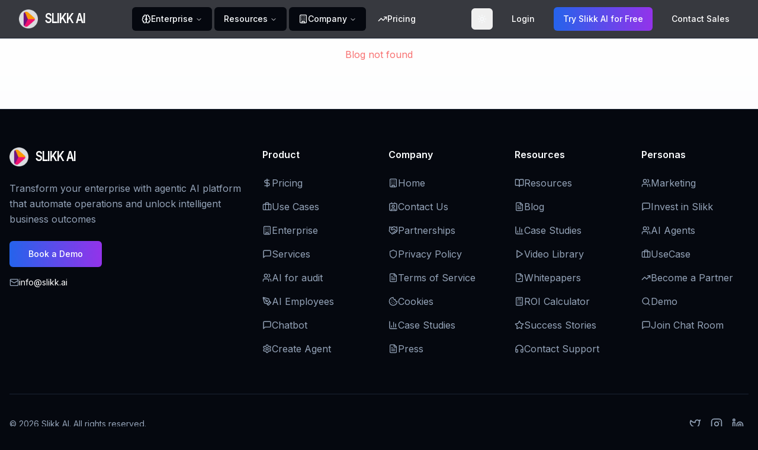

--- FILE ---
content_type: text/html
request_url: https://slikk.ai/blog/task-management/key-features-to-look-for-in-task-management-software
body_size: 1827
content:
<!DOCTYPE html>
<html lang="en">
  <head>
    <meta charset="UTF-8" />
    <meta name="viewport" content="width=device-width, initial-scale=1.0" />
    
    <!-- Primary Meta Tags -->
    <title>AI Employees that 10x Your Teams Output | Slikk AI</title>
    <meta name="title" content="AI Employees that 10x Your Teams Output | Slikk AI" />
    <meta name="description" content="Slikk AI is an AI agent platform trusted by Microsoft Partner, Nvidia Inception, and F6S. Create unlimited AI employees, orchestrate multi-agent workflows, and manage AI and human work seamlessly." />
    <meta name="keywords" content="AI Employees, AI Teammates, AI Workspace, Agentic AI, AI Agents, enterprise AI, business automation, artificial intelligence, ai for enterprises, ai automation platform, 
    enterprise AI platform, ai agents for work, ai platform for agents, assistant and search, AI platform, chatbots, ai for business, ai integration, ai for it operations enterprise ai agent, ai customer service agent, 
    ai for sales and marketing, ai powered automation, ai in operations, ai for audit, ai for finance, ai for legal, ai for intelligent document processing, reonciliation agent,
    reporting, invoice processing agent, tax document analysis agent, lease deed automation system, ai for legal contracts & compliance, transform lease documents into actionable intelligence, ai powered lead generation, ai for customer engagement, ai in financial analysis, ai in human resources, business intelligence using ai enterprise AI solutions, business intelligence, 
    customer support AI Agents, workflow automation, AI solutions" />
    <meta name="title" content="Slikk AI - AI Employees that 10x your team's output" />
    <meta name="title" content="Slikk AI - Transform your workflows with AI Agents" />
    <meta name="title" content="Slikk AI - AI for Audit" />
    <meta name="title" content="Slikk AI - AI for Legal" />
    <meta name="title" content="Slikk AI - AI for Finance" />
    <meta name="title" content="Slikk AI - AI for Intelligent Document Processing" />
    <meta name="title" content="Slikk AI - AI for Reconciliation" />
    <meta name="title" content="Slikk AI - AI employee - Project Manager" />
    <meta name="title" content="Slikk AI - Intelligent AI Agent workforce solution for enterprises" />
    <meta name="title" content="Slikk AI - AI Agent tool for enterprise" />
    <meta name="author" content="Slikk AI" />
    <meta name="robots" content="index, follow" />
    <link rel="canonical" href="https://slikk.ai" />


    <!-- Open Graph / Facebook -->
    <meta property="og:type" content="website" />
    <meta property="og:url" content="https://slikk.ai/" />
    <meta property="og:title" content="AI Employees that 10x Your Teams Output | Slikk AI" />
    <meta property="og:description" content="Create unlimited AI employees with Slikk AI. Trusted by Microsoft Partner & Nvidia Inception. Build enterprise AI agents, orchestrate workflows & boost team productivity." />
    <meta property="og:image" content="https://slikk.ai/og-image.png" />
    <meta property="og:image:width" content="1200" />
    <meta property="og:image:height" content="630" />
    <meta property="og:image:alt" content="Slikk AI - AI Employees Platform" />
    <meta property="og:site_name" content="Slikk AI" />
    <meta property="og:locale" content="en_US" />

    <!-- Twitter -->
    <meta name="twitter:card" content="summary_large_image" />
    <meta name="twitter:site" content="@slikkAI" />
    <meta name="twitter:creator" content="@slikkAI" />
    <meta name="twitter:url" content="https://slikk.ai/" />
    <meta name="twitter:title" content="AI Employees that 10x Your Teams Output | Slikk AI" />
    <meta name="twitter:description" content="Create unlimited AI employees with Slikk AI. Trusted by Microsoft Partner & Nvidia Inception. Build enterprise AI agents, orchestrate workflows & boost team productivity." />
    <meta name="twitter:image" content="https://slikk.ai/og-image.png" />
    <meta name="twitter:image:alt" content="Slikk AI - AI Employees Platform" />
    
    <!-- Preconnect for Performance -->
    <link rel="preconnect" href="https://www.googletagmanager.com" />
    <link rel="dns-prefetch" href="https://www.googletagmanager.com" />



    <!-- Additional SEO Meta Tags -->
    <meta name="theme-color" content="#71147e" />
    <meta name="msapplication-TileColor" content="#71147e" />
    <meta name="application-name" content="Slikk AI" />

    <!-- Google tag (gtag.js) -->
    <script async src="https://www.googletagmanager.com/gtag/js?id=G-N8403WQ2W1"></script>
    <script>
      window.dataLayer = window.dataLayer || [];
      function gtag(){dataLayer.push(arguments);}
      gtag('js', new Date());

      gtag('config', 'G-N8403WQ2W1');
    </script>

    <!-- Slikk Public Chatbot header tag -->

  
    <!-- <link rel="stylesheet" href="https://chatwidgetslikk.z13.web.core.windows.net/slikk-chat-widget.css">
    <script src="https://unpkg.com/react@18/umd/react.production.min.js"></script>
    <script src="https://unpkg.com/react-dom@18/umd/react-dom.production.min.js"></script> -->

    <!-- Schema.org structured data -->
    <script type="application/ld+json">
    {
      "@context": "https://schema.org",
      "@type": "Organization",
      "name": "Slikk AI",
      "url": "https://slikk.ai",
      "logo": "https://slikk.ai/logo.png",
      "description": "Slikk AI is an AI agent platform trusted by Microsoft Partner, Nvidia Inception, and F6S. Create unlimited AI employees, orchestrate multi-agent workflows, and manage AI and human work seamlessly.",
      "foundingDate": "2023",
      "sameAs": [
        "https://twitter.com/slikkAI",
        "https://linkedin.com/company/slikk-ai"
      ],
      "contactPoint": {
        "@type": "ContactPoint",
        "contactType": "Sales",
        "url": "https://slikk.ai/contact"
      }
    }
    </script>
    <script type="module" crossorigin src="/assets/index-BzX8QDQy.js"></script>
    <link rel="modulepreload" crossorigin href="/assets/react-vendor-NZ52YuL8.js">
    <link rel="modulepreload" crossorigin href="/assets/ui-vendor-CWQu5Xr4.js">
    <link rel="stylesheet" crossorigin href="/assets/index-DBhC2lkf.css">
  </head>

  <body>
    <div id="root"></div>
  </body>

    <body>
      <!-- Slikk Public Chatbot body tag -->
 <!-- <script data-end-point="api.slikk.ai" data-client-id=CLNT-0a0a1545-40fc-4b8e-ac9c-c491265b0a6f data-key=828c76d9-a267-447f-bcdb-31eb45c3a8ad src="https://chatwidgetslikk.z13.web.core.windows.net/slikk-chat-widget.umd.js"></script> -->
  </body>


  </html>


--- FILE ---
content_type: text/javascript
request_url: https://slikk.ai/assets/react-vendor-NZ52YuL8.js
body_size: 52234
content:
function e(e,t){for(var n=0;n<t.length;n++){const r=t[n];if("string"!=typeof r&&!Array.isArray(r))for(const t in r)if("default"!==t&&!(t in e)){const n=Object.getOwnPropertyDescriptor(r,t);n&&Object.defineProperty(e,t,n.get?n:{enumerable:!0,get:()=>r[t]})}}return Object.freeze(Object.defineProperty(e,Symbol.toStringTag,{value:"Module"}))}function t(e){return e&&e.__esModule&&Object.prototype.hasOwnProperty.call(e,"default")?e.default:e}var n={exports:{}},r={},a=Symbol.for("react.element"),l=Symbol.for("react.portal"),o=Symbol.for("react.fragment"),u=Symbol.for("react.strict_mode"),i=Symbol.for("react.profiler"),s=Symbol.for("react.provider"),c=Symbol.for("react.context"),f=Symbol.for("react.forward_ref"),d=Symbol.for("react.suspense"),p=Symbol.for("react.memo"),h=Symbol.for("react.lazy"),m=Symbol.iterator;var v={isMounted:function(){return!1},enqueueForceUpdate:function(){},enqueueReplaceState:function(){},enqueueSetState:function(){}},g=Object.assign,y={};function b(e,t,n){this.props=e,this.context=t,this.refs=y,this.updater=n||v}function w(){}function k(e,t,n){this.props=e,this.context=t,this.refs=y,this.updater=n||v}b.prototype.isReactComponent={},b.prototype.setState=function(e,t){if("object"!=typeof e&&"function"!=typeof e&&null!=e)throw Error("setState(...): takes an object of state variables to update or a function which returns an object of state variables.");this.updater.enqueueSetState(this,e,t,"setState")},b.prototype.forceUpdate=function(e){this.updater.enqueueForceUpdate(this,e,"forceUpdate")},w.prototype=b.prototype;var S=k.prototype=new w;S.constructor=k,g(S,b.prototype),S.isPureReactComponent=!0;var x=Array.isArray,E=Object.prototype.hasOwnProperty,C={current:null},_={key:!0,ref:!0,__self:!0,__source:!0};function P(e,t,n){var r,l={},o=null,u=null;if(null!=t)for(r in void 0!==t.ref&&(u=t.ref),void 0!==t.key&&(o=""+t.key),t)E.call(t,r)&&!_.hasOwnProperty(r)&&(l[r]=t[r]);var i=arguments.length-2;if(1===i)l.children=n;else if(1<i){for(var s=Array(i),c=0;c<i;c++)s[c]=arguments[c+2];l.children=s}if(e&&e.defaultProps)for(r in i=e.defaultProps)void 0===l[r]&&(l[r]=i[r]);return{$$typeof:a,type:e,key:o,ref:u,props:l,_owner:C.current}}function N(e){return"object"==typeof e&&null!==e&&e.$$typeof===a}var z=/\/+/g;function L(e,t){return"object"==typeof e&&null!==e&&null!=e.key?function(e){var t={"=":"=0",":":"=2"};return"$"+e.replace(/[=:]/g,function(e){return t[e]})}(""+e.key):t.toString(36)}function T(e,t,n,r,o){var u=typeof e;"undefined"!==u&&"boolean"!==u||(e=null);var i=!1;if(null===e)i=!0;else switch(u){case"string":case"number":i=!0;break;case"object":switch(e.$$typeof){case a:case l:i=!0}}if(i)return o=o(i=e),e=""===r?"."+L(i,0):r,x(o)?(n="",null!=e&&(n=e.replace(z,"$&/")+"/"),T(o,t,n,"",function(e){return e})):null!=o&&(N(o)&&(o=function(e,t){return{$$typeof:a,type:e.type,key:t,ref:e.ref,props:e.props,_owner:e._owner}}(o,n+(!o.key||i&&i.key===o.key?"":(""+o.key).replace(z,"$&/")+"/")+e)),t.push(o)),1;if(i=0,r=""===r?".":r+":",x(e))for(var s=0;s<e.length;s++){var c=r+L(u=e[s],s);i+=T(u,t,n,c,o)}else if(c=function(e){return null===e||"object"!=typeof e?null:"function"==typeof(e=m&&e[m]||e["@@iterator"])?e:null}(e),"function"==typeof c)for(e=c.call(e),s=0;!(u=e.next()).done;)i+=T(u=u.value,t,n,c=r+L(u,s++),o);else if("object"===u)throw t=String(e),Error("Objects are not valid as a React child (found: "+("[object Object]"===t?"object with keys {"+Object.keys(e).join(", ")+"}":t)+"). If you meant to render a collection of children, use an array instead.");return i}function R(e,t,n){if(null==e)return e;var r=[],a=0;return T(e,r,"","",function(e){return t.call(n,e,a++)}),r}function O(e){if(-1===e._status){var t=e._result;(t=t()).then(function(t){0!==e._status&&-1!==e._status||(e._status=1,e._result=t)},function(t){0!==e._status&&-1!==e._status||(e._status=2,e._result=t)}),-1===e._status&&(e._status=0,e._result=t)}if(1===e._status)return e._result.default;throw e._result}var M={current:null},F={transition:null},D={ReactCurrentDispatcher:M,ReactCurrentBatchConfig:F,ReactCurrentOwner:C};function I(){throw Error("act(...) is not supported in production builds of React.")}r.Children={map:R,forEach:function(e,t,n){R(e,function(){t.apply(this,arguments)},n)},count:function(e){var t=0;return R(e,function(){t++}),t},toArray:function(e){return R(e,function(e){return e})||[]},only:function(e){if(!N(e))throw Error("React.Children.only expected to receive a single React element child.");return e}},r.Component=b,r.Fragment=o,r.Profiler=i,r.PureComponent=k,r.StrictMode=u,r.Suspense=d,r.__SECRET_INTERNALS_DO_NOT_USE_OR_YOU_WILL_BE_FIRED=D,r.act=I,r.cloneElement=function(e,t,n){if(null==e)throw Error("React.cloneElement(...): The argument must be a React element, but you passed "+e+".");var r=g({},e.props),l=e.key,o=e.ref,u=e._owner;if(null!=t){if(void 0!==t.ref&&(o=t.ref,u=C.current),void 0!==t.key&&(l=""+t.key),e.type&&e.type.defaultProps)var i=e.type.defaultProps;for(s in t)E.call(t,s)&&!_.hasOwnProperty(s)&&(r[s]=void 0===t[s]&&void 0!==i?i[s]:t[s])}var s=arguments.length-2;if(1===s)r.children=n;else if(1<s){i=Array(s);for(var c=0;c<s;c++)i[c]=arguments[c+2];r.children=i}return{$$typeof:a,type:e.type,key:l,ref:o,props:r,_owner:u}},r.createContext=function(e){return(e={$$typeof:c,_currentValue:e,_currentValue2:e,_threadCount:0,Provider:null,Consumer:null,_defaultValue:null,_globalName:null}).Provider={$$typeof:s,_context:e},e.Consumer=e},r.createElement=P,r.createFactory=function(e){var t=P.bind(null,e);return t.type=e,t},r.createRef=function(){return{current:null}},r.forwardRef=function(e){return{$$typeof:f,render:e}},r.isValidElement=N,r.lazy=function(e){return{$$typeof:h,_payload:{_status:-1,_result:e},_init:O}},r.memo=function(e,t){return{$$typeof:p,type:e,compare:void 0===t?null:t}},r.startTransition=function(e){var t=F.transition;F.transition={};try{e()}finally{F.transition=t}},r.unstable_act=I,r.useCallback=function(e,t){return M.current.useCallback(e,t)},r.useContext=function(e){return M.current.useContext(e)},r.useDebugValue=function(){},r.useDeferredValue=function(e){return M.current.useDeferredValue(e)},r.useEffect=function(e,t){return M.current.useEffect(e,t)},r.useId=function(){return M.current.useId()},r.useImperativeHandle=function(e,t,n){return M.current.useImperativeHandle(e,t,n)},r.useInsertionEffect=function(e,t){return M.current.useInsertionEffect(e,t)},r.useLayoutEffect=function(e,t){return M.current.useLayoutEffect(e,t)},r.useMemo=function(e,t){return M.current.useMemo(e,t)},r.useReducer=function(e,t,n){return M.current.useReducer(e,t,n)},r.useRef=function(e){return M.current.useRef(e)},r.useState=function(e){return M.current.useState(e)},r.useSyncExternalStore=function(e,t,n){return M.current.useSyncExternalStore(e,t,n)},r.useTransition=function(){return M.current.useTransition()},r.version="18.3.1",n.exports=r;var U=n.exports;const j=t(U),$=e({__proto__:null,default:j},[U]);var B={exports:{}},A={},V={exports:{}},W={};
/**
 * @license React
 * scheduler.production.min.js
 *
 * Copyright (c) Facebook, Inc. and its affiliates.
 *
 * This source code is licensed under the MIT license found in the
 * LICENSE file in the root directory of this source tree.
 */
!function(e){function t(e,t){var n=e.length;e.push(t);e:for(;0<n;){var r=n-1>>>1,l=e[r];if(!(0<a(l,t)))break e;e[r]=t,e[n]=l,n=r}}function n(e){return 0===e.length?null:e[0]}function r(e){if(0===e.length)return null;var t=e[0],n=e.pop();if(n!==t){e[0]=n;e:for(var r=0,l=e.length,o=l>>>1;r<o;){var u=2*(r+1)-1,i=e[u],s=u+1,c=e[s];if(0>a(i,n))s<l&&0>a(c,i)?(e[r]=c,e[s]=n,r=s):(e[r]=i,e[u]=n,r=u);else{if(!(s<l&&0>a(c,n)))break e;e[r]=c,e[s]=n,r=s}}}return t}function a(e,t){var n=e.sortIndex-t.sortIndex;return 0!==n?n:e.id-t.id}if("object"==typeof performance&&"function"==typeof performance.now){var l=performance;e.unstable_now=function(){return l.now()}}else{var o=Date,u=o.now();e.unstable_now=function(){return o.now()-u}}var i=[],s=[],c=1,f=null,d=3,p=!1,h=!1,m=!1,v="function"==typeof setTimeout?setTimeout:null,g="function"==typeof clearTimeout?clearTimeout:null,y="undefined"!=typeof setImmediate?setImmediate:null;function b(e){for(var a=n(s);null!==a;){if(null===a.callback)r(s);else{if(!(a.startTime<=e))break;r(s),a.sortIndex=a.expirationTime,t(i,a)}a=n(s)}}function w(e){if(m=!1,b(e),!h)if(null!==n(i))h=!0,R(k);else{var t=n(s);null!==t&&O(w,t.startTime-e)}}function k(t,a){h=!1,m&&(m=!1,g(C),C=-1),p=!0;var l=d;try{for(b(a),f=n(i);null!==f&&(!(f.expirationTime>a)||t&&!N());){var o=f.callback;if("function"==typeof o){f.callback=null,d=f.priorityLevel;var u=o(f.expirationTime<=a);a=e.unstable_now(),"function"==typeof u?f.callback=u:f===n(i)&&r(i),b(a)}else r(i);f=n(i)}if(null!==f)var c=!0;else{var v=n(s);null!==v&&O(w,v.startTime-a),c=!1}return c}finally{f=null,d=l,p=!1}}"undefined"!=typeof navigator&&void 0!==navigator.scheduling&&void 0!==navigator.scheduling.isInputPending&&navigator.scheduling.isInputPending.bind(navigator.scheduling);var S,x=!1,E=null,C=-1,_=5,P=-1;function N(){return!(e.unstable_now()-P<_)}function z(){if(null!==E){var t=e.unstable_now();P=t;var n=!0;try{n=E(!0,t)}finally{n?S():(x=!1,E=null)}}else x=!1}if("function"==typeof y)S=function(){y(z)};else if("undefined"!=typeof MessageChannel){var L=new MessageChannel,T=L.port2;L.port1.onmessage=z,S=function(){T.postMessage(null)}}else S=function(){v(z,0)};function R(e){E=e,x||(x=!0,S())}function O(t,n){C=v(function(){t(e.unstable_now())},n)}e.unstable_IdlePriority=5,e.unstable_ImmediatePriority=1,e.unstable_LowPriority=4,e.unstable_NormalPriority=3,e.unstable_Profiling=null,e.unstable_UserBlockingPriority=2,e.unstable_cancelCallback=function(e){e.callback=null},e.unstable_continueExecution=function(){h||p||(h=!0,R(k))},e.unstable_forceFrameRate=function(e){0>e||125<e||(_=0<e?Math.floor(1e3/e):5)},e.unstable_getCurrentPriorityLevel=function(){return d},e.unstable_getFirstCallbackNode=function(){return n(i)},e.unstable_next=function(e){switch(d){case 1:case 2:case 3:var t=3;break;default:t=d}var n=d;d=t;try{return e()}finally{d=n}},e.unstable_pauseExecution=function(){},e.unstable_requestPaint=function(){},e.unstable_runWithPriority=function(e,t){switch(e){case 1:case 2:case 3:case 4:case 5:break;default:e=3}var n=d;d=e;try{return t()}finally{d=n}},e.unstable_scheduleCallback=function(r,a,l){var o=e.unstable_now();switch("object"==typeof l&&null!==l?l="number"==typeof(l=l.delay)&&0<l?o+l:o:l=o,r){case 1:var u=-1;break;case 2:u=250;break;case 5:u=1073741823;break;case 4:u=1e4;break;default:u=5e3}return r={id:c++,callback:a,priorityLevel:r,startTime:l,expirationTime:u=l+u,sortIndex:-1},l>o?(r.sortIndex=l,t(s,r),null===n(i)&&r===n(s)&&(m?(g(C),C=-1):m=!0,O(w,l-o))):(r.sortIndex=u,t(i,r),h||p||(h=!0,R(k))),r},e.unstable_shouldYield=N,e.unstable_wrapCallback=function(e){var t=d;return function(){var n=d;d=t;try{return e.apply(this,arguments)}finally{d=n}}}}(W),V.exports=W;var H=V.exports,Q=U,K=H;
/**
 * @license React
 * react-dom.production.min.js
 *
 * Copyright (c) Facebook, Inc. and its affiliates.
 *
 * This source code is licensed under the MIT license found in the
 * LICENSE file in the root directory of this source tree.
 */function q(e){for(var t="https://reactjs.org/docs/error-decoder.html?invariant="+e,n=1;n<arguments.length;n++)t+="&args[]="+encodeURIComponent(arguments[n]);return"Minified React error #"+e+"; visit "+t+" for the full message or use the non-minified dev environment for full errors and additional helpful warnings."}var Y=new Set,X={};function G(e,t){J(e,t),J(e+"Capture",t)}function J(e,t){for(X[e]=t,e=0;e<t.length;e++)Y.add(t[e])}var Z=!("undefined"==typeof window||void 0===window.document||void 0===window.document.createElement),ee=Object.prototype.hasOwnProperty,te=/^[:A-Z_a-z\u00C0-\u00D6\u00D8-\u00F6\u00F8-\u02FF\u0370-\u037D\u037F-\u1FFF\u200C-\u200D\u2070-\u218F\u2C00-\u2FEF\u3001-\uD7FF\uF900-\uFDCF\uFDF0-\uFFFD][:A-Z_a-z\u00C0-\u00D6\u00D8-\u00F6\u00F8-\u02FF\u0370-\u037D\u037F-\u1FFF\u200C-\u200D\u2070-\u218F\u2C00-\u2FEF\u3001-\uD7FF\uF900-\uFDCF\uFDF0-\uFFFD\-.0-9\u00B7\u0300-\u036F\u203F-\u2040]*$/,ne={},re={};function ae(e,t,n,r,a,l,o){this.acceptsBooleans=2===t||3===t||4===t,this.attributeName=r,this.attributeNamespace=a,this.mustUseProperty=n,this.propertyName=e,this.type=t,this.sanitizeURL=l,this.removeEmptyString=o}var le={};"children dangerouslySetInnerHTML defaultValue defaultChecked innerHTML suppressContentEditableWarning suppressHydrationWarning style".split(" ").forEach(function(e){le[e]=new ae(e,0,!1,e,null,!1,!1)}),[["acceptCharset","accept-charset"],["className","class"],["htmlFor","for"],["httpEquiv","http-equiv"]].forEach(function(e){var t=e[0];le[t]=new ae(t,1,!1,e[1],null,!1,!1)}),["contentEditable","draggable","spellCheck","value"].forEach(function(e){le[e]=new ae(e,2,!1,e.toLowerCase(),null,!1,!1)}),["autoReverse","externalResourcesRequired","focusable","preserveAlpha"].forEach(function(e){le[e]=new ae(e,2,!1,e,null,!1,!1)}),"allowFullScreen async autoFocus autoPlay controls default defer disabled disablePictureInPicture disableRemotePlayback formNoValidate hidden loop noModule noValidate open playsInline readOnly required reversed scoped seamless itemScope".split(" ").forEach(function(e){le[e]=new ae(e,3,!1,e.toLowerCase(),null,!1,!1)}),["checked","multiple","muted","selected"].forEach(function(e){le[e]=new ae(e,3,!0,e,null,!1,!1)}),["capture","download"].forEach(function(e){le[e]=new ae(e,4,!1,e,null,!1,!1)}),["cols","rows","size","span"].forEach(function(e){le[e]=new ae(e,6,!1,e,null,!1,!1)}),["rowSpan","start"].forEach(function(e){le[e]=new ae(e,5,!1,e.toLowerCase(),null,!1,!1)});var oe=/[\-:]([a-z])/g;function ue(e){return e[1].toUpperCase()}function ie(e,t,n,r){var a=le.hasOwnProperty(t)?le[t]:null;(null!==a?0!==a.type:r||!(2<t.length)||"o"!==t[0]&&"O"!==t[0]||"n"!==t[1]&&"N"!==t[1])&&(function(e,t,n,r){if(null==t||function(e,t,n,r){if(null!==n&&0===n.type)return!1;switch(typeof t){case"function":case"symbol":return!0;case"boolean":return!r&&(null!==n?!n.acceptsBooleans:"data-"!==(e=e.toLowerCase().slice(0,5))&&"aria-"!==e);default:return!1}}(e,t,n,r))return!0;if(r)return!1;if(null!==n)switch(n.type){case 3:return!t;case 4:return!1===t;case 5:return isNaN(t);case 6:return isNaN(t)||1>t}return!1}(t,n,a,r)&&(n=null),r||null===a?function(e){return!!ee.call(re,e)||!ee.call(ne,e)&&(te.test(e)?re[e]=!0:(ne[e]=!0,!1))}(t)&&(null===n?e.removeAttribute(t):e.setAttribute(t,""+n)):a.mustUseProperty?e[a.propertyName]=null===n?3!==a.type&&"":n:(t=a.attributeName,r=a.attributeNamespace,null===n?e.removeAttribute(t):(n=3===(a=a.type)||4===a&&!0===n?"":""+n,r?e.setAttributeNS(r,t,n):e.setAttribute(t,n))))}"accent-height alignment-baseline arabic-form baseline-shift cap-height clip-path clip-rule color-interpolation color-interpolation-filters color-profile color-rendering dominant-baseline enable-background fill-opacity fill-rule flood-color flood-opacity font-family font-size font-size-adjust font-stretch font-style font-variant font-weight glyph-name glyph-orientation-horizontal glyph-orientation-vertical horiz-adv-x horiz-origin-x image-rendering letter-spacing lighting-color marker-end marker-mid marker-start overline-position overline-thickness paint-order panose-1 pointer-events rendering-intent shape-rendering stop-color stop-opacity strikethrough-position strikethrough-thickness stroke-dasharray stroke-dashoffset stroke-linecap stroke-linejoin stroke-miterlimit stroke-opacity stroke-width text-anchor text-decoration text-rendering underline-position underline-thickness unicode-bidi unicode-range units-per-em v-alphabetic v-hanging v-ideographic v-mathematical vector-effect vert-adv-y vert-origin-x vert-origin-y word-spacing writing-mode xmlns:xlink x-height".split(" ").forEach(function(e){var t=e.replace(oe,ue);le[t]=new ae(t,1,!1,e,null,!1,!1)}),"xlink:actuate xlink:arcrole xlink:role xlink:show xlink:title xlink:type".split(" ").forEach(function(e){var t=e.replace(oe,ue);le[t]=new ae(t,1,!1,e,"http://www.w3.org/1999/xlink",!1,!1)}),["xml:base","xml:lang","xml:space"].forEach(function(e){var t=e.replace(oe,ue);le[t]=new ae(t,1,!1,e,"http://www.w3.org/XML/1998/namespace",!1,!1)}),["tabIndex","crossOrigin"].forEach(function(e){le[e]=new ae(e,1,!1,e.toLowerCase(),null,!1,!1)}),le.xlinkHref=new ae("xlinkHref",1,!1,"xlink:href","http://www.w3.org/1999/xlink",!0,!1),["src","href","action","formAction"].forEach(function(e){le[e]=new ae(e,1,!1,e.toLowerCase(),null,!0,!0)});var se=Q.__SECRET_INTERNALS_DO_NOT_USE_OR_YOU_WILL_BE_FIRED,ce=Symbol.for("react.element"),fe=Symbol.for("react.portal"),de=Symbol.for("react.fragment"),pe=Symbol.for("react.strict_mode"),he=Symbol.for("react.profiler"),me=Symbol.for("react.provider"),ve=Symbol.for("react.context"),ge=Symbol.for("react.forward_ref"),ye=Symbol.for("react.suspense"),be=Symbol.for("react.suspense_list"),we=Symbol.for("react.memo"),ke=Symbol.for("react.lazy"),Se=Symbol.for("react.offscreen"),xe=Symbol.iterator;function Ee(e){return null===e||"object"!=typeof e?null:"function"==typeof(e=xe&&e[xe]||e["@@iterator"])?e:null}var Ce,_e=Object.assign;function Pe(e){if(void 0===Ce)try{throw Error()}catch(n){var t=n.stack.trim().match(/\n( *(at )?)/);Ce=t&&t[1]||""}return"\n"+Ce+e}var Ne=!1;function ze(e,t){if(!e||Ne)return"";Ne=!0;var n=Error.prepareStackTrace;Error.prepareStackTrace=void 0;try{if(t)if(t=function(){throw Error()},Object.defineProperty(t.prototype,"props",{set:function(){throw Error()}}),"object"==typeof Reflect&&Reflect.construct){try{Reflect.construct(t,[])}catch(s){var r=s}Reflect.construct(e,[],t)}else{try{t.call()}catch(s){r=s}e.call(t.prototype)}else{try{throw Error()}catch(s){r=s}e()}}catch(s){if(s&&r&&"string"==typeof s.stack){for(var a=s.stack.split("\n"),l=r.stack.split("\n"),o=a.length-1,u=l.length-1;1<=o&&0<=u&&a[o]!==l[u];)u--;for(;1<=o&&0<=u;o--,u--)if(a[o]!==l[u]){if(1!==o||1!==u)do{if(o--,0>--u||a[o]!==l[u]){var i="\n"+a[o].replace(" at new "," at ");return e.displayName&&i.includes("<anonymous>")&&(i=i.replace("<anonymous>",e.displayName)),i}}while(1<=o&&0<=u);break}}}finally{Ne=!1,Error.prepareStackTrace=n}return(e=e?e.displayName||e.name:"")?Pe(e):""}function Le(e){switch(e.tag){case 5:return Pe(e.type);case 16:return Pe("Lazy");case 13:return Pe("Suspense");case 19:return Pe("SuspenseList");case 0:case 2:case 15:return e=ze(e.type,!1);case 11:return e=ze(e.type.render,!1);case 1:return e=ze(e.type,!0);default:return""}}function Te(e){if(null==e)return null;if("function"==typeof e)return e.displayName||e.name||null;if("string"==typeof e)return e;switch(e){case de:return"Fragment";case fe:return"Portal";case he:return"Profiler";case pe:return"StrictMode";case ye:return"Suspense";case be:return"SuspenseList"}if("object"==typeof e)switch(e.$$typeof){case ve:return(e.displayName||"Context")+".Consumer";case me:return(e._context.displayName||"Context")+".Provider";case ge:var t=e.render;return(e=e.displayName)||(e=""!==(e=t.displayName||t.name||"")?"ForwardRef("+e+")":"ForwardRef"),e;case we:return null!==(t=e.displayName||null)?t:Te(e.type)||"Memo";case ke:t=e._payload,e=e._init;try{return Te(e(t))}catch(n){}}return null}function Re(e){var t=e.type;switch(e.tag){case 24:return"Cache";case 9:return(t.displayName||"Context")+".Consumer";case 10:return(t._context.displayName||"Context")+".Provider";case 18:return"DehydratedFragment";case 11:return e=(e=t.render).displayName||e.name||"",t.displayName||(""!==e?"ForwardRef("+e+")":"ForwardRef");case 7:return"Fragment";case 5:return t;case 4:return"Portal";case 3:return"Root";case 6:return"Text";case 16:return Te(t);case 8:return t===pe?"StrictMode":"Mode";case 22:return"Offscreen";case 12:return"Profiler";case 21:return"Scope";case 13:return"Suspense";case 19:return"SuspenseList";case 25:return"TracingMarker";case 1:case 0:case 17:case 2:case 14:case 15:if("function"==typeof t)return t.displayName||t.name||null;if("string"==typeof t)return t}return null}function Oe(e){switch(typeof e){case"boolean":case"number":case"string":case"undefined":case"object":return e;default:return""}}function Me(e){var t=e.type;return(e=e.nodeName)&&"input"===e.toLowerCase()&&("checkbox"===t||"radio"===t)}function Fe(e){e._valueTracker||(e._valueTracker=function(e){var t=Me(e)?"checked":"value",n=Object.getOwnPropertyDescriptor(e.constructor.prototype,t),r=""+e[t];if(!e.hasOwnProperty(t)&&void 0!==n&&"function"==typeof n.get&&"function"==typeof n.set){var a=n.get,l=n.set;return Object.defineProperty(e,t,{configurable:!0,get:function(){return a.call(this)},set:function(e){r=""+e,l.call(this,e)}}),Object.defineProperty(e,t,{enumerable:n.enumerable}),{getValue:function(){return r},setValue:function(e){r=""+e},stopTracking:function(){e._valueTracker=null,delete e[t]}}}}(e))}function De(e){if(!e)return!1;var t=e._valueTracker;if(!t)return!0;var n=t.getValue(),r="";return e&&(r=Me(e)?e.checked?"true":"false":e.value),(e=r)!==n&&(t.setValue(e),!0)}function Ie(e){if(void 0===(e=e||("undefined"!=typeof document?document:void 0)))return null;try{return e.activeElement||e.body}catch(t){return e.body}}function Ue(e,t){var n=t.checked;return _e({},t,{defaultChecked:void 0,defaultValue:void 0,value:void 0,checked:null!=n?n:e._wrapperState.initialChecked})}function je(e,t){var n=null==t.defaultValue?"":t.defaultValue,r=null!=t.checked?t.checked:t.defaultChecked;n=Oe(null!=t.value?t.value:n),e._wrapperState={initialChecked:r,initialValue:n,controlled:"checkbox"===t.type||"radio"===t.type?null!=t.checked:null!=t.value}}function $e(e,t){null!=(t=t.checked)&&ie(e,"checked",t,!1)}function Be(e,t){$e(e,t);var n=Oe(t.value),r=t.type;if(null!=n)"number"===r?(0===n&&""===e.value||e.value!=n)&&(e.value=""+n):e.value!==""+n&&(e.value=""+n);else if("submit"===r||"reset"===r)return void e.removeAttribute("value");t.hasOwnProperty("value")?Ve(e,t.type,n):t.hasOwnProperty("defaultValue")&&Ve(e,t.type,Oe(t.defaultValue)),null==t.checked&&null!=t.defaultChecked&&(e.defaultChecked=!!t.defaultChecked)}function Ae(e,t,n){if(t.hasOwnProperty("value")||t.hasOwnProperty("defaultValue")){var r=t.type;if(!("submit"!==r&&"reset"!==r||void 0!==t.value&&null!==t.value))return;t=""+e._wrapperState.initialValue,n||t===e.value||(e.value=t),e.defaultValue=t}""!==(n=e.name)&&(e.name=""),e.defaultChecked=!!e._wrapperState.initialChecked,""!==n&&(e.name=n)}function Ve(e,t,n){"number"===t&&Ie(e.ownerDocument)===e||(null==n?e.defaultValue=""+e._wrapperState.initialValue:e.defaultValue!==""+n&&(e.defaultValue=""+n))}var We=Array.isArray;function He(e,t,n,r){if(e=e.options,t){t={};for(var a=0;a<n.length;a++)t["$"+n[a]]=!0;for(n=0;n<e.length;n++)a=t.hasOwnProperty("$"+e[n].value),e[n].selected!==a&&(e[n].selected=a),a&&r&&(e[n].defaultSelected=!0)}else{for(n=""+Oe(n),t=null,a=0;a<e.length;a++){if(e[a].value===n)return e[a].selected=!0,void(r&&(e[a].defaultSelected=!0));null!==t||e[a].disabled||(t=e[a])}null!==t&&(t.selected=!0)}}function Qe(e,t){if(null!=t.dangerouslySetInnerHTML)throw Error(q(91));return _e({},t,{value:void 0,defaultValue:void 0,children:""+e._wrapperState.initialValue})}function Ke(e,t){var n=t.value;if(null==n){if(n=t.children,t=t.defaultValue,null!=n){if(null!=t)throw Error(q(92));if(We(n)){if(1<n.length)throw Error(q(93));n=n[0]}t=n}null==t&&(t=""),n=t}e._wrapperState={initialValue:Oe(n)}}function qe(e,t){var n=Oe(t.value),r=Oe(t.defaultValue);null!=n&&((n=""+n)!==e.value&&(e.value=n),null==t.defaultValue&&e.defaultValue!==n&&(e.defaultValue=n)),null!=r&&(e.defaultValue=""+r)}function Ye(e){var t=e.textContent;t===e._wrapperState.initialValue&&""!==t&&null!==t&&(e.value=t)}function Xe(e){switch(e){case"svg":return"http://www.w3.org/2000/svg";case"math":return"http://www.w3.org/1998/Math/MathML";default:return"http://www.w3.org/1999/xhtml"}}function Ge(e,t){return null==e||"http://www.w3.org/1999/xhtml"===e?Xe(t):"http://www.w3.org/2000/svg"===e&&"foreignObject"===t?"http://www.w3.org/1999/xhtml":e}var Je,Ze,et=(Ze=function(e,t){if("http://www.w3.org/2000/svg"!==e.namespaceURI||"innerHTML"in e)e.innerHTML=t;else{for((Je=Je||document.createElement("div")).innerHTML="<svg>"+t.valueOf().toString()+"</svg>",t=Je.firstChild;e.firstChild;)e.removeChild(e.firstChild);for(;t.firstChild;)e.appendChild(t.firstChild)}},"undefined"!=typeof MSApp&&MSApp.execUnsafeLocalFunction?function(e,t,n,r){MSApp.execUnsafeLocalFunction(function(){return Ze(e,t)})}:Ze);function tt(e,t){if(t){var n=e.firstChild;if(n&&n===e.lastChild&&3===n.nodeType)return void(n.nodeValue=t)}e.textContent=t}var nt={animationIterationCount:!0,aspectRatio:!0,borderImageOutset:!0,borderImageSlice:!0,borderImageWidth:!0,boxFlex:!0,boxFlexGroup:!0,boxOrdinalGroup:!0,columnCount:!0,columns:!0,flex:!0,flexGrow:!0,flexPositive:!0,flexShrink:!0,flexNegative:!0,flexOrder:!0,gridArea:!0,gridRow:!0,gridRowEnd:!0,gridRowSpan:!0,gridRowStart:!0,gridColumn:!0,gridColumnEnd:!0,gridColumnSpan:!0,gridColumnStart:!0,fontWeight:!0,lineClamp:!0,lineHeight:!0,opacity:!0,order:!0,orphans:!0,tabSize:!0,widows:!0,zIndex:!0,zoom:!0,fillOpacity:!0,floodOpacity:!0,stopOpacity:!0,strokeDasharray:!0,strokeDashoffset:!0,strokeMiterlimit:!0,strokeOpacity:!0,strokeWidth:!0},rt=["Webkit","ms","Moz","O"];function at(e,t,n){return null==t||"boolean"==typeof t||""===t?"":n||"number"!=typeof t||0===t||nt.hasOwnProperty(e)&&nt[e]?(""+t).trim():t+"px"}function lt(e,t){for(var n in e=e.style,t)if(t.hasOwnProperty(n)){var r=0===n.indexOf("--"),a=at(n,t[n],r);"float"===n&&(n="cssFloat"),r?e.setProperty(n,a):e[n]=a}}Object.keys(nt).forEach(function(e){rt.forEach(function(t){t=t+e.charAt(0).toUpperCase()+e.substring(1),nt[t]=nt[e]})});var ot=_e({menuitem:!0},{area:!0,base:!0,br:!0,col:!0,embed:!0,hr:!0,img:!0,input:!0,keygen:!0,link:!0,meta:!0,param:!0,source:!0,track:!0,wbr:!0});function ut(e,t){if(t){if(ot[e]&&(null!=t.children||null!=t.dangerouslySetInnerHTML))throw Error(q(137,e));if(null!=t.dangerouslySetInnerHTML){if(null!=t.children)throw Error(q(60));if("object"!=typeof t.dangerouslySetInnerHTML||!("__html"in t.dangerouslySetInnerHTML))throw Error(q(61))}if(null!=t.style&&"object"!=typeof t.style)throw Error(q(62))}}function it(e,t){if(-1===e.indexOf("-"))return"string"==typeof t.is;switch(e){case"annotation-xml":case"color-profile":case"font-face":case"font-face-src":case"font-face-uri":case"font-face-format":case"font-face-name":case"missing-glyph":return!1;default:return!0}}var st=null;function ct(e){return(e=e.target||e.srcElement||window).correspondingUseElement&&(e=e.correspondingUseElement),3===e.nodeType?e.parentNode:e}var ft=null,dt=null,pt=null;function ht(e){if(e=il(e)){if("function"!=typeof ft)throw Error(q(280));var t=e.stateNode;t&&(t=cl(t),ft(e.stateNode,e.type,t))}}function mt(e){dt?pt?pt.push(e):pt=[e]:dt=e}function vt(){if(dt){var e=dt,t=pt;if(pt=dt=null,ht(e),t)for(e=0;e<t.length;e++)ht(t[e])}}function gt(e,t){return e(t)}function yt(){}var bt=!1;function wt(e,t,n){if(bt)return e(t,n);bt=!0;try{return gt(e,t,n)}finally{bt=!1,(null!==dt||null!==pt)&&(yt(),vt())}}function kt(e,t){var n=e.stateNode;if(null===n)return null;var r=cl(n);if(null===r)return null;n=r[t];e:switch(t){case"onClick":case"onClickCapture":case"onDoubleClick":case"onDoubleClickCapture":case"onMouseDown":case"onMouseDownCapture":case"onMouseMove":case"onMouseMoveCapture":case"onMouseUp":case"onMouseUpCapture":case"onMouseEnter":(r=!r.disabled)||(r=!("button"===(e=e.type)||"input"===e||"select"===e||"textarea"===e)),e=!r;break e;default:e=!1}if(e)return null;if(n&&"function"!=typeof n)throw Error(q(231,t,typeof n));return n}var St=!1;if(Z)try{var xt={};Object.defineProperty(xt,"passive",{get:function(){St=!0}}),window.addEventListener("test",xt,xt),window.removeEventListener("test",xt,xt)}catch(Ze){St=!1}function Et(e,t,n,r,a,l,o,u,i){var s=Array.prototype.slice.call(arguments,3);try{t.apply(n,s)}catch(c){this.onError(c)}}var Ct=!1,_t=null,Pt=!1,Nt=null,zt={onError:function(e){Ct=!0,_t=e}};function Lt(e,t,n,r,a,l,o,u,i){Ct=!1,_t=null,Et.apply(zt,arguments)}function Tt(e){var t=e,n=e;if(e.alternate)for(;t.return;)t=t.return;else{e=t;do{!!(4098&(t=e).flags)&&(n=t.return),e=t.return}while(e)}return 3===t.tag?n:null}function Rt(e){if(13===e.tag){var t=e.memoizedState;if(null===t&&(null!==(e=e.alternate)&&(t=e.memoizedState)),null!==t)return t.dehydrated}return null}function Ot(e){if(Tt(e)!==e)throw Error(q(188))}function Mt(e){return null!==(e=function(e){var t=e.alternate;if(!t){if(null===(t=Tt(e)))throw Error(q(188));return t!==e?null:e}for(var n=e,r=t;;){var a=n.return;if(null===a)break;var l=a.alternate;if(null===l){if(null!==(r=a.return)){n=r;continue}break}if(a.child===l.child){for(l=a.child;l;){if(l===n)return Ot(a),e;if(l===r)return Ot(a),t;l=l.sibling}throw Error(q(188))}if(n.return!==r.return)n=a,r=l;else{for(var o=!1,u=a.child;u;){if(u===n){o=!0,n=a,r=l;break}if(u===r){o=!0,r=a,n=l;break}u=u.sibling}if(!o){for(u=l.child;u;){if(u===n){o=!0,n=l,r=a;break}if(u===r){o=!0,r=l,n=a;break}u=u.sibling}if(!o)throw Error(q(189))}}if(n.alternate!==r)throw Error(q(190))}if(3!==n.tag)throw Error(q(188));return n.stateNode.current===n?e:t}(e))?Ft(e):null}function Ft(e){if(5===e.tag||6===e.tag)return e;for(e=e.child;null!==e;){var t=Ft(e);if(null!==t)return t;e=e.sibling}return null}var Dt=K.unstable_scheduleCallback,It=K.unstable_cancelCallback,Ut=K.unstable_shouldYield,jt=K.unstable_requestPaint,$t=K.unstable_now,Bt=K.unstable_getCurrentPriorityLevel,At=K.unstable_ImmediatePriority,Vt=K.unstable_UserBlockingPriority,Wt=K.unstable_NormalPriority,Ht=K.unstable_LowPriority,Qt=K.unstable_IdlePriority,Kt=null,qt=null;var Yt=Math.clz32?Math.clz32:function(e){return e>>>=0,0===e?32:31-(Xt(e)/Gt|0)|0},Xt=Math.log,Gt=Math.LN2;var Jt=64,Zt=4194304;function en(e){switch(e&-e){case 1:return 1;case 2:return 2;case 4:return 4;case 8:return 8;case 16:return 16;case 32:return 32;case 64:case 128:case 256:case 512:case 1024:case 2048:case 4096:case 8192:case 16384:case 32768:case 65536:case 131072:case 262144:case 524288:case 1048576:case 2097152:return 4194240&e;case 4194304:case 8388608:case 16777216:case 33554432:case 67108864:return 130023424&e;case 134217728:return 134217728;case 268435456:return 268435456;case 536870912:return 536870912;case 1073741824:return 1073741824;default:return e}}function tn(e,t){var n=e.pendingLanes;if(0===n)return 0;var r=0,a=e.suspendedLanes,l=e.pingedLanes,o=268435455&n;if(0!==o){var u=o&~a;0!==u?r=en(u):0!==(l&=o)&&(r=en(l))}else 0!==(o=n&~a)?r=en(o):0!==l&&(r=en(l));if(0===r)return 0;if(0!==t&&t!==r&&0===(t&a)&&((a=r&-r)>=(l=t&-t)||16===a&&4194240&l))return t;if(4&r&&(r|=16&n),0!==(t=e.entangledLanes))for(e=e.entanglements,t&=r;0<t;)a=1<<(n=31-Yt(t)),r|=e[n],t&=~a;return r}function nn(e,t){switch(e){case 1:case 2:case 4:return t+250;case 8:case 16:case 32:case 64:case 128:case 256:case 512:case 1024:case 2048:case 4096:case 8192:case 16384:case 32768:case 65536:case 131072:case 262144:case 524288:case 1048576:case 2097152:return t+5e3;default:return-1}}function rn(e){return 0!==(e=-1073741825&e.pendingLanes)?e:1073741824&e?1073741824:0}function an(){var e=Jt;return!(4194240&(Jt<<=1))&&(Jt=64),e}function ln(e){for(var t=[],n=0;31>n;n++)t.push(e);return t}function on(e,t,n){e.pendingLanes|=t,536870912!==t&&(e.suspendedLanes=0,e.pingedLanes=0),(e=e.eventTimes)[t=31-Yt(t)]=n}function un(e,t){var n=e.entangledLanes|=t;for(e=e.entanglements;n;){var r=31-Yt(n),a=1<<r;a&t|e[r]&t&&(e[r]|=t),n&=~a}}var sn=0;function cn(e){return 1<(e&=-e)?4<e?268435455&e?16:536870912:4:1}var fn,dn,pn,hn,mn,vn=!1,gn=[],yn=null,bn=null,wn=null,kn=new Map,Sn=new Map,xn=[],En="mousedown mouseup touchcancel touchend touchstart auxclick dblclick pointercancel pointerdown pointerup dragend dragstart drop compositionend compositionstart keydown keypress keyup input textInput copy cut paste click change contextmenu reset submit".split(" ");function Cn(e,t){switch(e){case"focusin":case"focusout":yn=null;break;case"dragenter":case"dragleave":bn=null;break;case"mouseover":case"mouseout":wn=null;break;case"pointerover":case"pointerout":kn.delete(t.pointerId);break;case"gotpointercapture":case"lostpointercapture":Sn.delete(t.pointerId)}}function _n(e,t,n,r,a,l){return null===e||e.nativeEvent!==l?(e={blockedOn:t,domEventName:n,eventSystemFlags:r,nativeEvent:l,targetContainers:[a]},null!==t&&(null!==(t=il(t))&&dn(t)),e):(e.eventSystemFlags|=r,t=e.targetContainers,null!==a&&-1===t.indexOf(a)&&t.push(a),e)}function Pn(e){var t=ul(e.target);if(null!==t){var n=Tt(t);if(null!==n)if(13===(t=n.tag)){if(null!==(t=Rt(n)))return e.blockedOn=t,void mn(e.priority,function(){pn(n)})}else if(3===t&&n.stateNode.current.memoizedState.isDehydrated)return void(e.blockedOn=3===n.tag?n.stateNode.containerInfo:null)}e.blockedOn=null}function Nn(e){if(null!==e.blockedOn)return!1;for(var t=e.targetContainers;0<t.length;){var n=jn(e.domEventName,e.eventSystemFlags,t[0],e.nativeEvent);if(null!==n)return null!==(t=il(n))&&dn(t),e.blockedOn=n,!1;var r=new(n=e.nativeEvent).constructor(n.type,n);st=r,n.target.dispatchEvent(r),st=null,t.shift()}return!0}function zn(e,t,n){Nn(e)&&n.delete(t)}function Ln(){vn=!1,null!==yn&&Nn(yn)&&(yn=null),null!==bn&&Nn(bn)&&(bn=null),null!==wn&&Nn(wn)&&(wn=null),kn.forEach(zn),Sn.forEach(zn)}function Tn(e,t){e.blockedOn===t&&(e.blockedOn=null,vn||(vn=!0,K.unstable_scheduleCallback(K.unstable_NormalPriority,Ln)))}function Rn(e){function t(t){return Tn(t,e)}if(0<gn.length){Tn(gn[0],e);for(var n=1;n<gn.length;n++){var r=gn[n];r.blockedOn===e&&(r.blockedOn=null)}}for(null!==yn&&Tn(yn,e),null!==bn&&Tn(bn,e),null!==wn&&Tn(wn,e),kn.forEach(t),Sn.forEach(t),n=0;n<xn.length;n++)(r=xn[n]).blockedOn===e&&(r.blockedOn=null);for(;0<xn.length&&null===(n=xn[0]).blockedOn;)Pn(n),null===n.blockedOn&&xn.shift()}var On=se.ReactCurrentBatchConfig,Mn=!0;function Fn(e,t,n,r){var a=sn,l=On.transition;On.transition=null;try{sn=1,In(e,t,n,r)}finally{sn=a,On.transition=l}}function Dn(e,t,n,r){var a=sn,l=On.transition;On.transition=null;try{sn=4,In(e,t,n,r)}finally{sn=a,On.transition=l}}function In(e,t,n,r){if(Mn){var a=jn(e,t,n,r);if(null===a)Oa(e,t,r,Un,n),Cn(e,r);else if(function(e,t,n,r,a){switch(t){case"focusin":return yn=_n(yn,e,t,n,r,a),!0;case"dragenter":return bn=_n(bn,e,t,n,r,a),!0;case"mouseover":return wn=_n(wn,e,t,n,r,a),!0;case"pointerover":var l=a.pointerId;return kn.set(l,_n(kn.get(l)||null,e,t,n,r,a)),!0;case"gotpointercapture":return l=a.pointerId,Sn.set(l,_n(Sn.get(l)||null,e,t,n,r,a)),!0}return!1}(a,e,t,n,r))r.stopPropagation();else if(Cn(e,r),4&t&&-1<En.indexOf(e)){for(;null!==a;){var l=il(a);if(null!==l&&fn(l),null===(l=jn(e,t,n,r))&&Oa(e,t,r,Un,n),l===a)break;a=l}null!==a&&r.stopPropagation()}else Oa(e,t,r,null,n)}}var Un=null;function jn(e,t,n,r){if(Un=null,null!==(e=ul(e=ct(r))))if(null===(t=Tt(e)))e=null;else if(13===(n=t.tag)){if(null!==(e=Rt(t)))return e;e=null}else if(3===n){if(t.stateNode.current.memoizedState.isDehydrated)return 3===t.tag?t.stateNode.containerInfo:null;e=null}else t!==e&&(e=null);return Un=e,null}function $n(e){switch(e){case"cancel":case"click":case"close":case"contextmenu":case"copy":case"cut":case"auxclick":case"dblclick":case"dragend":case"dragstart":case"drop":case"focusin":case"focusout":case"input":case"invalid":case"keydown":case"keypress":case"keyup":case"mousedown":case"mouseup":case"paste":case"pause":case"play":case"pointercancel":case"pointerdown":case"pointerup":case"ratechange":case"reset":case"resize":case"seeked":case"submit":case"touchcancel":case"touchend":case"touchstart":case"volumechange":case"change":case"selectionchange":case"textInput":case"compositionstart":case"compositionend":case"compositionupdate":case"beforeblur":case"afterblur":case"beforeinput":case"blur":case"fullscreenchange":case"focus":case"hashchange":case"popstate":case"select":case"selectstart":return 1;case"drag":case"dragenter":case"dragexit":case"dragleave":case"dragover":case"mousemove":case"mouseout":case"mouseover":case"pointermove":case"pointerout":case"pointerover":case"scroll":case"toggle":case"touchmove":case"wheel":case"mouseenter":case"mouseleave":case"pointerenter":case"pointerleave":return 4;case"message":switch(Bt()){case At:return 1;case Vt:return 4;case Wt:case Ht:return 16;case Qt:return 536870912;default:return 16}default:return 16}}var Bn=null,An=null,Vn=null;function Wn(){if(Vn)return Vn;var e,t,n=An,r=n.length,a="value"in Bn?Bn.value:Bn.textContent,l=a.length;for(e=0;e<r&&n[e]===a[e];e++);var o=r-e;for(t=1;t<=o&&n[r-t]===a[l-t];t++);return Vn=a.slice(e,1<t?1-t:void 0)}function Hn(e){var t=e.keyCode;return"charCode"in e?0===(e=e.charCode)&&13===t&&(e=13):e=t,10===e&&(e=13),32<=e||13===e?e:0}function Qn(){return!0}function Kn(){return!1}function qn(e){function t(t,n,r,a,l){for(var o in this._reactName=t,this._targetInst=r,this.type=n,this.nativeEvent=a,this.target=l,this.currentTarget=null,e)e.hasOwnProperty(o)&&(t=e[o],this[o]=t?t(a):a[o]);return this.isDefaultPrevented=(null!=a.defaultPrevented?a.defaultPrevented:!1===a.returnValue)?Qn:Kn,this.isPropagationStopped=Kn,this}return _e(t.prototype,{preventDefault:function(){this.defaultPrevented=!0;var e=this.nativeEvent;e&&(e.preventDefault?e.preventDefault():"unknown"!=typeof e.returnValue&&(e.returnValue=!1),this.isDefaultPrevented=Qn)},stopPropagation:function(){var e=this.nativeEvent;e&&(e.stopPropagation?e.stopPropagation():"unknown"!=typeof e.cancelBubble&&(e.cancelBubble=!0),this.isPropagationStopped=Qn)},persist:function(){},isPersistent:Qn}),t}var Yn,Xn,Gn,Jn={eventPhase:0,bubbles:0,cancelable:0,timeStamp:function(e){return e.timeStamp||Date.now()},defaultPrevented:0,isTrusted:0},Zn=qn(Jn),er=_e({},Jn,{view:0,detail:0}),tr=qn(er),nr=_e({},er,{screenX:0,screenY:0,clientX:0,clientY:0,pageX:0,pageY:0,ctrlKey:0,shiftKey:0,altKey:0,metaKey:0,getModifierState:hr,button:0,buttons:0,relatedTarget:function(e){return void 0===e.relatedTarget?e.fromElement===e.srcElement?e.toElement:e.fromElement:e.relatedTarget},movementX:function(e){return"movementX"in e?e.movementX:(e!==Gn&&(Gn&&"mousemove"===e.type?(Yn=e.screenX-Gn.screenX,Xn=e.screenY-Gn.screenY):Xn=Yn=0,Gn=e),Yn)},movementY:function(e){return"movementY"in e?e.movementY:Xn}}),rr=qn(nr),ar=qn(_e({},nr,{dataTransfer:0})),lr=qn(_e({},er,{relatedTarget:0})),or=qn(_e({},Jn,{animationName:0,elapsedTime:0,pseudoElement:0})),ur=_e({},Jn,{clipboardData:function(e){return"clipboardData"in e?e.clipboardData:window.clipboardData}}),ir=qn(ur),sr=qn(_e({},Jn,{data:0})),cr={Esc:"Escape",Spacebar:" ",Left:"ArrowLeft",Up:"ArrowUp",Right:"ArrowRight",Down:"ArrowDown",Del:"Delete",Win:"OS",Menu:"ContextMenu",Apps:"ContextMenu",Scroll:"ScrollLock",MozPrintableKey:"Unidentified"},fr={8:"Backspace",9:"Tab",12:"Clear",13:"Enter",16:"Shift",17:"Control",18:"Alt",19:"Pause",20:"CapsLock",27:"Escape",32:" ",33:"PageUp",34:"PageDown",35:"End",36:"Home",37:"ArrowLeft",38:"ArrowUp",39:"ArrowRight",40:"ArrowDown",45:"Insert",46:"Delete",112:"F1",113:"F2",114:"F3",115:"F4",116:"F5",117:"F6",118:"F7",119:"F8",120:"F9",121:"F10",122:"F11",123:"F12",144:"NumLock",145:"ScrollLock",224:"Meta"},dr={Alt:"altKey",Control:"ctrlKey",Meta:"metaKey",Shift:"shiftKey"};function pr(e){var t=this.nativeEvent;return t.getModifierState?t.getModifierState(e):!!(e=dr[e])&&!!t[e]}function hr(){return pr}var mr=_e({},er,{key:function(e){if(e.key){var t=cr[e.key]||e.key;if("Unidentified"!==t)return t}return"keypress"===e.type?13===(e=Hn(e))?"Enter":String.fromCharCode(e):"keydown"===e.type||"keyup"===e.type?fr[e.keyCode]||"Unidentified":""},code:0,location:0,ctrlKey:0,shiftKey:0,altKey:0,metaKey:0,repeat:0,locale:0,getModifierState:hr,charCode:function(e){return"keypress"===e.type?Hn(e):0},keyCode:function(e){return"keydown"===e.type||"keyup"===e.type?e.keyCode:0},which:function(e){return"keypress"===e.type?Hn(e):"keydown"===e.type||"keyup"===e.type?e.keyCode:0}}),vr=qn(mr),gr=qn(_e({},nr,{pointerId:0,width:0,height:0,pressure:0,tangentialPressure:0,tiltX:0,tiltY:0,twist:0,pointerType:0,isPrimary:0})),yr=qn(_e({},er,{touches:0,targetTouches:0,changedTouches:0,altKey:0,metaKey:0,ctrlKey:0,shiftKey:0,getModifierState:hr})),br=qn(_e({},Jn,{propertyName:0,elapsedTime:0,pseudoElement:0})),wr=_e({},nr,{deltaX:function(e){return"deltaX"in e?e.deltaX:"wheelDeltaX"in e?-e.wheelDeltaX:0},deltaY:function(e){return"deltaY"in e?e.deltaY:"wheelDeltaY"in e?-e.wheelDeltaY:"wheelDelta"in e?-e.wheelDelta:0},deltaZ:0,deltaMode:0}),kr=qn(wr),Sr=[9,13,27,32],xr=Z&&"CompositionEvent"in window,Er=null;Z&&"documentMode"in document&&(Er=document.documentMode);var Cr=Z&&"TextEvent"in window&&!Er,_r=Z&&(!xr||Er&&8<Er&&11>=Er),Pr=String.fromCharCode(32),Nr=!1;function zr(e,t){switch(e){case"keyup":return-1!==Sr.indexOf(t.keyCode);case"keydown":return 229!==t.keyCode;case"keypress":case"mousedown":case"focusout":return!0;default:return!1}}function Lr(e){return"object"==typeof(e=e.detail)&&"data"in e?e.data:null}var Tr=!1;var Rr={color:!0,date:!0,datetime:!0,"datetime-local":!0,email:!0,month:!0,number:!0,password:!0,range:!0,search:!0,tel:!0,text:!0,time:!0,url:!0,week:!0};function Or(e){var t=e&&e.nodeName&&e.nodeName.toLowerCase();return"input"===t?!!Rr[e.type]:"textarea"===t}function Mr(e,t,n,r){mt(r),0<(t=Fa(t,"onChange")).length&&(n=new Zn("onChange","change",null,n,r),e.push({event:n,listeners:t}))}var Fr=null,Dr=null;function Ir(e){Pa(e,0)}function Ur(e){if(De(sl(e)))return e}function jr(e,t){if("change"===e)return t}var $r=!1;if(Z){var Br;if(Z){var Ar="oninput"in document;if(!Ar){var Vr=document.createElement("div");Vr.setAttribute("oninput","return;"),Ar="function"==typeof Vr.oninput}Br=Ar}else Br=!1;$r=Br&&(!document.documentMode||9<document.documentMode)}function Wr(){Fr&&(Fr.detachEvent("onpropertychange",Hr),Dr=Fr=null)}function Hr(e){if("value"===e.propertyName&&Ur(Dr)){var t=[];Mr(t,Dr,e,ct(e)),wt(Ir,t)}}function Qr(e,t,n){"focusin"===e?(Wr(),Dr=n,(Fr=t).attachEvent("onpropertychange",Hr)):"focusout"===e&&Wr()}function Kr(e){if("selectionchange"===e||"keyup"===e||"keydown"===e)return Ur(Dr)}function qr(e,t){if("click"===e)return Ur(t)}function Yr(e,t){if("input"===e||"change"===e)return Ur(t)}var Xr="function"==typeof Object.is?Object.is:function(e,t){return e===t&&(0!==e||1/e==1/t)||e!=e&&t!=t};function Gr(e,t){if(Xr(e,t))return!0;if("object"!=typeof e||null===e||"object"!=typeof t||null===t)return!1;var n=Object.keys(e),r=Object.keys(t);if(n.length!==r.length)return!1;for(r=0;r<n.length;r++){var a=n[r];if(!ee.call(t,a)||!Xr(e[a],t[a]))return!1}return!0}function Jr(e){for(;e&&e.firstChild;)e=e.firstChild;return e}function Zr(e,t){var n,r=Jr(e);for(e=0;r;){if(3===r.nodeType){if(n=e+r.textContent.length,e<=t&&n>=t)return{node:r,offset:t-e};e=n}e:{for(;r;){if(r.nextSibling){r=r.nextSibling;break e}r=r.parentNode}r=void 0}r=Jr(r)}}function ea(e,t){return!(!e||!t)&&(e===t||(!e||3!==e.nodeType)&&(t&&3===t.nodeType?ea(e,t.parentNode):"contains"in e?e.contains(t):!!e.compareDocumentPosition&&!!(16&e.compareDocumentPosition(t))))}function ta(){for(var e=window,t=Ie();t instanceof e.HTMLIFrameElement;){try{var n="string"==typeof t.contentWindow.location.href}catch(r){n=!1}if(!n)break;t=Ie((e=t.contentWindow).document)}return t}function na(e){var t=e&&e.nodeName&&e.nodeName.toLowerCase();return t&&("input"===t&&("text"===e.type||"search"===e.type||"tel"===e.type||"url"===e.type||"password"===e.type)||"textarea"===t||"true"===e.contentEditable)}function ra(e){var t=ta(),n=e.focusedElem,r=e.selectionRange;if(t!==n&&n&&n.ownerDocument&&ea(n.ownerDocument.documentElement,n)){if(null!==r&&na(n))if(t=r.start,void 0===(e=r.end)&&(e=t),"selectionStart"in n)n.selectionStart=t,n.selectionEnd=Math.min(e,n.value.length);else if((e=(t=n.ownerDocument||document)&&t.defaultView||window).getSelection){e=e.getSelection();var a=n.textContent.length,l=Math.min(r.start,a);r=void 0===r.end?l:Math.min(r.end,a),!e.extend&&l>r&&(a=r,r=l,l=a),a=Zr(n,l);var o=Zr(n,r);a&&o&&(1!==e.rangeCount||e.anchorNode!==a.node||e.anchorOffset!==a.offset||e.focusNode!==o.node||e.focusOffset!==o.offset)&&((t=t.createRange()).setStart(a.node,a.offset),e.removeAllRanges(),l>r?(e.addRange(t),e.extend(o.node,o.offset)):(t.setEnd(o.node,o.offset),e.addRange(t)))}for(t=[],e=n;e=e.parentNode;)1===e.nodeType&&t.push({element:e,left:e.scrollLeft,top:e.scrollTop});for("function"==typeof n.focus&&n.focus(),n=0;n<t.length;n++)(e=t[n]).element.scrollLeft=e.left,e.element.scrollTop=e.top}}var aa=Z&&"documentMode"in document&&11>=document.documentMode,la=null,oa=null,ua=null,ia=!1;function sa(e,t,n){var r=n.window===n?n.document:9===n.nodeType?n:n.ownerDocument;ia||null==la||la!==Ie(r)||("selectionStart"in(r=la)&&na(r)?r={start:r.selectionStart,end:r.selectionEnd}:r={anchorNode:(r=(r.ownerDocument&&r.ownerDocument.defaultView||window).getSelection()).anchorNode,anchorOffset:r.anchorOffset,focusNode:r.focusNode,focusOffset:r.focusOffset},ua&&Gr(ua,r)||(ua=r,0<(r=Fa(oa,"onSelect")).length&&(t=new Zn("onSelect","select",null,t,n),e.push({event:t,listeners:r}),t.target=la)))}function ca(e,t){var n={};return n[e.toLowerCase()]=t.toLowerCase(),n["Webkit"+e]="webkit"+t,n["Moz"+e]="moz"+t,n}var fa={animationend:ca("Animation","AnimationEnd"),animationiteration:ca("Animation","AnimationIteration"),animationstart:ca("Animation","AnimationStart"),transitionend:ca("Transition","TransitionEnd")},da={},pa={};function ha(e){if(da[e])return da[e];if(!fa[e])return e;var t,n=fa[e];for(t in n)if(n.hasOwnProperty(t)&&t in pa)return da[e]=n[t];return e}Z&&(pa=document.createElement("div").style,"AnimationEvent"in window||(delete fa.animationend.animation,delete fa.animationiteration.animation,delete fa.animationstart.animation),"TransitionEvent"in window||delete fa.transitionend.transition);var ma=ha("animationend"),va=ha("animationiteration"),ga=ha("animationstart"),ya=ha("transitionend"),ba=new Map,wa="abort auxClick cancel canPlay canPlayThrough click close contextMenu copy cut drag dragEnd dragEnter dragExit dragLeave dragOver dragStart drop durationChange emptied encrypted ended error gotPointerCapture input invalid keyDown keyPress keyUp load loadedData loadedMetadata loadStart lostPointerCapture mouseDown mouseMove mouseOut mouseOver mouseUp paste pause play playing pointerCancel pointerDown pointerMove pointerOut pointerOver pointerUp progress rateChange reset resize seeked seeking stalled submit suspend timeUpdate touchCancel touchEnd touchStart volumeChange scroll toggle touchMove waiting wheel".split(" ");function ka(e,t){ba.set(e,t),G(t,[e])}for(var Sa=0;Sa<wa.length;Sa++){var xa=wa[Sa];ka(xa.toLowerCase(),"on"+(xa[0].toUpperCase()+xa.slice(1)))}ka(ma,"onAnimationEnd"),ka(va,"onAnimationIteration"),ka(ga,"onAnimationStart"),ka("dblclick","onDoubleClick"),ka("focusin","onFocus"),ka("focusout","onBlur"),ka(ya,"onTransitionEnd"),J("onMouseEnter",["mouseout","mouseover"]),J("onMouseLeave",["mouseout","mouseover"]),J("onPointerEnter",["pointerout","pointerover"]),J("onPointerLeave",["pointerout","pointerover"]),G("onChange","change click focusin focusout input keydown keyup selectionchange".split(" ")),G("onSelect","focusout contextmenu dragend focusin keydown keyup mousedown mouseup selectionchange".split(" ")),G("onBeforeInput",["compositionend","keypress","textInput","paste"]),G("onCompositionEnd","compositionend focusout keydown keypress keyup mousedown".split(" ")),G("onCompositionStart","compositionstart focusout keydown keypress keyup mousedown".split(" ")),G("onCompositionUpdate","compositionupdate focusout keydown keypress keyup mousedown".split(" "));var Ea="abort canplay canplaythrough durationchange emptied encrypted ended error loadeddata loadedmetadata loadstart pause play playing progress ratechange resize seeked seeking stalled suspend timeupdate volumechange waiting".split(" "),Ca=new Set("cancel close invalid load scroll toggle".split(" ").concat(Ea));function _a(e,t,n){var r=e.type||"unknown-event";e.currentTarget=n,function(e,t,n,r,a,l,o,u,i){if(Lt.apply(this,arguments),Ct){if(!Ct)throw Error(q(198));var s=_t;Ct=!1,_t=null,Pt||(Pt=!0,Nt=s)}}(r,t,void 0,e),e.currentTarget=null}function Pa(e,t){t=!!(4&t);for(var n=0;n<e.length;n++){var r=e[n],a=r.event;r=r.listeners;e:{var l=void 0;if(t)for(var o=r.length-1;0<=o;o--){var u=r[o],i=u.instance,s=u.currentTarget;if(u=u.listener,i!==l&&a.isPropagationStopped())break e;_a(a,u,s),l=i}else for(o=0;o<r.length;o++){if(i=(u=r[o]).instance,s=u.currentTarget,u=u.listener,i!==l&&a.isPropagationStopped())break e;_a(a,u,s),l=i}}}if(Pt)throw e=Nt,Pt=!1,Nt=null,e}function Na(e,t){var n=t[al];void 0===n&&(n=t[al]=new Set);var r=e+"__bubble";n.has(r)||(Ra(t,e,2,!1),n.add(r))}function za(e,t,n){var r=0;t&&(r|=4),Ra(n,e,r,t)}var La="_reactListening"+Math.random().toString(36).slice(2);function Ta(e){if(!e[La]){e[La]=!0,Y.forEach(function(t){"selectionchange"!==t&&(Ca.has(t)||za(t,!1,e),za(t,!0,e))});var t=9===e.nodeType?e:e.ownerDocument;null===t||t[La]||(t[La]=!0,za("selectionchange",!1,t))}}function Ra(e,t,n,r){switch($n(t)){case 1:var a=Fn;break;case 4:a=Dn;break;default:a=In}n=a.bind(null,t,n,e),a=void 0,!St||"touchstart"!==t&&"touchmove"!==t&&"wheel"!==t||(a=!0),r?void 0!==a?e.addEventListener(t,n,{capture:!0,passive:a}):e.addEventListener(t,n,!0):void 0!==a?e.addEventListener(t,n,{passive:a}):e.addEventListener(t,n,!1)}function Oa(e,t,n,r,a){var l=r;if(!(1&t||2&t||null===r))e:for(;;){if(null===r)return;var o=r.tag;if(3===o||4===o){var u=r.stateNode.containerInfo;if(u===a||8===u.nodeType&&u.parentNode===a)break;if(4===o)for(o=r.return;null!==o;){var i=o.tag;if((3===i||4===i)&&((i=o.stateNode.containerInfo)===a||8===i.nodeType&&i.parentNode===a))return;o=o.return}for(;null!==u;){if(null===(o=ul(u)))return;if(5===(i=o.tag)||6===i){r=l=o;continue e}u=u.parentNode}}r=r.return}wt(function(){var r=l,a=ct(n),o=[];e:{var u=ba.get(e);if(void 0!==u){var i=Zn,s=e;switch(e){case"keypress":if(0===Hn(n))break e;case"keydown":case"keyup":i=vr;break;case"focusin":s="focus",i=lr;break;case"focusout":s="blur",i=lr;break;case"beforeblur":case"afterblur":i=lr;break;case"click":if(2===n.button)break e;case"auxclick":case"dblclick":case"mousedown":case"mousemove":case"mouseup":case"mouseout":case"mouseover":case"contextmenu":i=rr;break;case"drag":case"dragend":case"dragenter":case"dragexit":case"dragleave":case"dragover":case"dragstart":case"drop":i=ar;break;case"touchcancel":case"touchend":case"touchmove":case"touchstart":i=yr;break;case ma:case va:case ga:i=or;break;case ya:i=br;break;case"scroll":i=tr;break;case"wheel":i=kr;break;case"copy":case"cut":case"paste":i=ir;break;case"gotpointercapture":case"lostpointercapture":case"pointercancel":case"pointerdown":case"pointermove":case"pointerout":case"pointerover":case"pointerup":i=gr}var c=!!(4&t),f=!c&&"scroll"===e,d=c?null!==u?u+"Capture":null:u;c=[];for(var p,h=r;null!==h;){var m=(p=h).stateNode;if(5===p.tag&&null!==m&&(p=m,null!==d&&(null!=(m=kt(h,d))&&c.push(Ma(h,m,p)))),f)break;h=h.return}0<c.length&&(u=new i(u,s,null,n,a),o.push({event:u,listeners:c}))}}if(!(7&t)){if(i="mouseout"===e||"pointerout"===e,(!(u="mouseover"===e||"pointerover"===e)||n===st||!(s=n.relatedTarget||n.fromElement)||!ul(s)&&!s[rl])&&(i||u)&&(u=a.window===a?a:(u=a.ownerDocument)?u.defaultView||u.parentWindow:window,i?(i=r,null!==(s=(s=n.relatedTarget||n.toElement)?ul(s):null)&&(s!==(f=Tt(s))||5!==s.tag&&6!==s.tag)&&(s=null)):(i=null,s=r),i!==s)){if(c=rr,m="onMouseLeave",d="onMouseEnter",h="mouse","pointerout"!==e&&"pointerover"!==e||(c=gr,m="onPointerLeave",d="onPointerEnter",h="pointer"),f=null==i?u:sl(i),p=null==s?u:sl(s),(u=new c(m,h+"leave",i,n,a)).target=f,u.relatedTarget=p,m=null,ul(a)===r&&((c=new c(d,h+"enter",s,n,a)).target=p,c.relatedTarget=f,m=c),f=m,i&&s)e:{for(d=s,h=0,p=c=i;p;p=Da(p))h++;for(p=0,m=d;m;m=Da(m))p++;for(;0<h-p;)c=Da(c),h--;for(;0<p-h;)d=Da(d),p--;for(;h--;){if(c===d||null!==d&&c===d.alternate)break e;c=Da(c),d=Da(d)}c=null}else c=null;null!==i&&Ia(o,u,i,c,!1),null!==s&&null!==f&&Ia(o,f,s,c,!0)}if("select"===(i=(u=r?sl(r):window).nodeName&&u.nodeName.toLowerCase())||"input"===i&&"file"===u.type)var v=jr;else if(Or(u))if($r)v=Yr;else{v=Kr;var g=Qr}else(i=u.nodeName)&&"input"===i.toLowerCase()&&("checkbox"===u.type||"radio"===u.type)&&(v=qr);switch(v&&(v=v(e,r))?Mr(o,v,n,a):(g&&g(e,u,r),"focusout"===e&&(g=u._wrapperState)&&g.controlled&&"number"===u.type&&Ve(u,"number",u.value)),g=r?sl(r):window,e){case"focusin":(Or(g)||"true"===g.contentEditable)&&(la=g,oa=r,ua=null);break;case"focusout":ua=oa=la=null;break;case"mousedown":ia=!0;break;case"contextmenu":case"mouseup":case"dragend":ia=!1,sa(o,n,a);break;case"selectionchange":if(aa)break;case"keydown":case"keyup":sa(o,n,a)}var y;if(xr)e:{switch(e){case"compositionstart":var b="onCompositionStart";break e;case"compositionend":b="onCompositionEnd";break e;case"compositionupdate":b="onCompositionUpdate";break e}b=void 0}else Tr?zr(e,n)&&(b="onCompositionEnd"):"keydown"===e&&229===n.keyCode&&(b="onCompositionStart");b&&(_r&&"ko"!==n.locale&&(Tr||"onCompositionStart"!==b?"onCompositionEnd"===b&&Tr&&(y=Wn()):(An="value"in(Bn=a)?Bn.value:Bn.textContent,Tr=!0)),0<(g=Fa(r,b)).length&&(b=new sr(b,e,null,n,a),o.push({event:b,listeners:g}),y?b.data=y:null!==(y=Lr(n))&&(b.data=y))),(y=Cr?function(e,t){switch(e){case"compositionend":return Lr(t);case"keypress":return 32!==t.which?null:(Nr=!0,Pr);case"textInput":return(e=t.data)===Pr&&Nr?null:e;default:return null}}(e,n):function(e,t){if(Tr)return"compositionend"===e||!xr&&zr(e,t)?(e=Wn(),Vn=An=Bn=null,Tr=!1,e):null;switch(e){case"paste":default:return null;case"keypress":if(!(t.ctrlKey||t.altKey||t.metaKey)||t.ctrlKey&&t.altKey){if(t.char&&1<t.char.length)return t.char;if(t.which)return String.fromCharCode(t.which)}return null;case"compositionend":return _r&&"ko"!==t.locale?null:t.data}}(e,n))&&(0<(r=Fa(r,"onBeforeInput")).length&&(a=new sr("onBeforeInput","beforeinput",null,n,a),o.push({event:a,listeners:r}),a.data=y))}Pa(o,t)})}function Ma(e,t,n){return{instance:e,listener:t,currentTarget:n}}function Fa(e,t){for(var n=t+"Capture",r=[];null!==e;){var a=e,l=a.stateNode;5===a.tag&&null!==l&&(a=l,null!=(l=kt(e,n))&&r.unshift(Ma(e,l,a)),null!=(l=kt(e,t))&&r.push(Ma(e,l,a))),e=e.return}return r}function Da(e){if(null===e)return null;do{e=e.return}while(e&&5!==e.tag);return e||null}function Ia(e,t,n,r,a){for(var l=t._reactName,o=[];null!==n&&n!==r;){var u=n,i=u.alternate,s=u.stateNode;if(null!==i&&i===r)break;5===u.tag&&null!==s&&(u=s,a?null!=(i=kt(n,l))&&o.unshift(Ma(n,i,u)):a||null!=(i=kt(n,l))&&o.push(Ma(n,i,u))),n=n.return}0!==o.length&&e.push({event:t,listeners:o})}var Ua=/\r\n?/g,ja=/\u0000|\uFFFD/g;function $a(e){return("string"==typeof e?e:""+e).replace(Ua,"\n").replace(ja,"")}function Ba(e,t,n){if(t=$a(t),$a(e)!==t&&n)throw Error(q(425))}function Aa(){}var Va=null,Wa=null;function Ha(e,t){return"textarea"===e||"noscript"===e||"string"==typeof t.children||"number"==typeof t.children||"object"==typeof t.dangerouslySetInnerHTML&&null!==t.dangerouslySetInnerHTML&&null!=t.dangerouslySetInnerHTML.__html}var Qa="function"==typeof setTimeout?setTimeout:void 0,Ka="function"==typeof clearTimeout?clearTimeout:void 0,qa="function"==typeof Promise?Promise:void 0,Ya="function"==typeof queueMicrotask?queueMicrotask:void 0!==qa?function(e){return qa.resolve(null).then(e).catch(Xa)}:Qa;function Xa(e){setTimeout(function(){throw e})}function Ga(e,t){var n=t,r=0;do{var a=n.nextSibling;if(e.removeChild(n),a&&8===a.nodeType)if("/$"===(n=a.data)){if(0===r)return e.removeChild(a),void Rn(t);r--}else"$"!==n&&"$?"!==n&&"$!"!==n||r++;n=a}while(n);Rn(t)}function Ja(e){for(;null!=e;e=e.nextSibling){var t=e.nodeType;if(1===t||3===t)break;if(8===t){if("$"===(t=e.data)||"$!"===t||"$?"===t)break;if("/$"===t)return null}}return e}function Za(e){e=e.previousSibling;for(var t=0;e;){if(8===e.nodeType){var n=e.data;if("$"===n||"$!"===n||"$?"===n){if(0===t)return e;t--}else"/$"===n&&t++}e=e.previousSibling}return null}var el=Math.random().toString(36).slice(2),tl="__reactFiber$"+el,nl="__reactProps$"+el,rl="__reactContainer$"+el,al="__reactEvents$"+el,ll="__reactListeners$"+el,ol="__reactHandles$"+el;function ul(e){var t=e[tl];if(t)return t;for(var n=e.parentNode;n;){if(t=n[rl]||n[tl]){if(n=t.alternate,null!==t.child||null!==n&&null!==n.child)for(e=Za(e);null!==e;){if(n=e[tl])return n;e=Za(e)}return t}n=(e=n).parentNode}return null}function il(e){return!(e=e[tl]||e[rl])||5!==e.tag&&6!==e.tag&&13!==e.tag&&3!==e.tag?null:e}function sl(e){if(5===e.tag||6===e.tag)return e.stateNode;throw Error(q(33))}function cl(e){return e[nl]||null}var fl=[],dl=-1;function pl(e){return{current:e}}function hl(e){0>dl||(e.current=fl[dl],fl[dl]=null,dl--)}function ml(e,t){dl++,fl[dl]=e.current,e.current=t}var vl={},gl=pl(vl),yl=pl(!1),bl=vl;function wl(e,t){var n=e.type.contextTypes;if(!n)return vl;var r=e.stateNode;if(r&&r.__reactInternalMemoizedUnmaskedChildContext===t)return r.__reactInternalMemoizedMaskedChildContext;var a,l={};for(a in n)l[a]=t[a];return r&&((e=e.stateNode).__reactInternalMemoizedUnmaskedChildContext=t,e.__reactInternalMemoizedMaskedChildContext=l),l}function kl(e){return null!=(e=e.childContextTypes)}function Sl(){hl(yl),hl(gl)}function xl(e,t,n){if(gl.current!==vl)throw Error(q(168));ml(gl,t),ml(yl,n)}function El(e,t,n){var r=e.stateNode;if(t=t.childContextTypes,"function"!=typeof r.getChildContext)return n;for(var a in r=r.getChildContext())if(!(a in t))throw Error(q(108,Re(e)||"Unknown",a));return _e({},n,r)}function Cl(e){return e=(e=e.stateNode)&&e.__reactInternalMemoizedMergedChildContext||vl,bl=gl.current,ml(gl,e),ml(yl,yl.current),!0}function _l(e,t,n){var r=e.stateNode;if(!r)throw Error(q(169));n?(e=El(e,t,bl),r.__reactInternalMemoizedMergedChildContext=e,hl(yl),hl(gl),ml(gl,e)):hl(yl),ml(yl,n)}var Pl=null,Nl=!1,zl=!1;function Ll(e){null===Pl?Pl=[e]:Pl.push(e)}function Tl(){if(!zl&&null!==Pl){zl=!0;var e=0,t=sn;try{var n=Pl;for(sn=1;e<n.length;e++){var r=n[e];do{r=r(!0)}while(null!==r)}Pl=null,Nl=!1}catch(a){throw null!==Pl&&(Pl=Pl.slice(e+1)),Dt(At,Tl),a}finally{sn=t,zl=!1}}return null}var Rl=[],Ol=0,Ml=null,Fl=0,Dl=[],Il=0,Ul=null,jl=1,$l="";function Bl(e,t){Rl[Ol++]=Fl,Rl[Ol++]=Ml,Ml=e,Fl=t}function Al(e,t,n){Dl[Il++]=jl,Dl[Il++]=$l,Dl[Il++]=Ul,Ul=e;var r=jl;e=$l;var a=32-Yt(r)-1;r&=~(1<<a),n+=1;var l=32-Yt(t)+a;if(30<l){var o=a-a%5;l=(r&(1<<o)-1).toString(32),r>>=o,a-=o,jl=1<<32-Yt(t)+a|n<<a|r,$l=l+e}else jl=1<<l|n<<a|r,$l=e}function Vl(e){null!==e.return&&(Bl(e,1),Al(e,1,0))}function Wl(e){for(;e===Ml;)Ml=Rl[--Ol],Rl[Ol]=null,Fl=Rl[--Ol],Rl[Ol]=null;for(;e===Ul;)Ul=Dl[--Il],Dl[Il]=null,$l=Dl[--Il],Dl[Il]=null,jl=Dl[--Il],Dl[Il]=null}var Hl=null,Ql=null,Kl=!1,ql=null;function Yl(e,t){var n=bc(5,null,null,0);n.elementType="DELETED",n.stateNode=t,n.return=e,null===(t=e.deletions)?(e.deletions=[n],e.flags|=16):t.push(n)}function Xl(e,t){switch(e.tag){case 5:var n=e.type;return null!==(t=1!==t.nodeType||n.toLowerCase()!==t.nodeName.toLowerCase()?null:t)&&(e.stateNode=t,Hl=e,Ql=Ja(t.firstChild),!0);case 6:return null!==(t=""===e.pendingProps||3!==t.nodeType?null:t)&&(e.stateNode=t,Hl=e,Ql=null,!0);case 13:return null!==(t=8!==t.nodeType?null:t)&&(n=null!==Ul?{id:jl,overflow:$l}:null,e.memoizedState={dehydrated:t,treeContext:n,retryLane:1073741824},(n=bc(18,null,null,0)).stateNode=t,n.return=e,e.child=n,Hl=e,Ql=null,!0);default:return!1}}function Gl(e){return!(!(1&e.mode)||128&e.flags)}function Jl(e){if(Kl){var t=Ql;if(t){var n=t;if(!Xl(e,t)){if(Gl(e))throw Error(q(418));t=Ja(n.nextSibling);var r=Hl;t&&Xl(e,t)?Yl(r,n):(e.flags=-4097&e.flags|2,Kl=!1,Hl=e)}}else{if(Gl(e))throw Error(q(418));e.flags=-4097&e.flags|2,Kl=!1,Hl=e}}}function Zl(e){for(e=e.return;null!==e&&5!==e.tag&&3!==e.tag&&13!==e.tag;)e=e.return;Hl=e}function eo(e){if(e!==Hl)return!1;if(!Kl)return Zl(e),Kl=!0,!1;var t;if((t=3!==e.tag)&&!(t=5!==e.tag)&&(t="head"!==(t=e.type)&&"body"!==t&&!Ha(e.type,e.memoizedProps)),t&&(t=Ql)){if(Gl(e))throw to(),Error(q(418));for(;t;)Yl(e,t),t=Ja(t.nextSibling)}if(Zl(e),13===e.tag){if(!(e=null!==(e=e.memoizedState)?e.dehydrated:null))throw Error(q(317));e:{for(e=e.nextSibling,t=0;e;){if(8===e.nodeType){var n=e.data;if("/$"===n){if(0===t){Ql=Ja(e.nextSibling);break e}t--}else"$"!==n&&"$!"!==n&&"$?"!==n||t++}e=e.nextSibling}Ql=null}}else Ql=Hl?Ja(e.stateNode.nextSibling):null;return!0}function to(){for(var e=Ql;e;)e=Ja(e.nextSibling)}function no(){Ql=Hl=null,Kl=!1}function ro(e){null===ql?ql=[e]:ql.push(e)}var ao=se.ReactCurrentBatchConfig;function lo(e,t,n){if(null!==(e=n.ref)&&"function"!=typeof e&&"object"!=typeof e){if(n._owner){if(n=n._owner){if(1!==n.tag)throw Error(q(309));var r=n.stateNode}if(!r)throw Error(q(147,e));var a=r,l=""+e;return null!==t&&null!==t.ref&&"function"==typeof t.ref&&t.ref._stringRef===l?t.ref:((t=function(e){var t=a.refs;null===e?delete t[l]:t[l]=e})._stringRef=l,t)}if("string"!=typeof e)throw Error(q(284));if(!n._owner)throw Error(q(290,e))}return e}function oo(e,t){throw e=Object.prototype.toString.call(t),Error(q(31,"[object Object]"===e?"object with keys {"+Object.keys(t).join(", ")+"}":e))}function uo(e){return(0,e._init)(e._payload)}function io(e){function t(t,n){if(e){var r=t.deletions;null===r?(t.deletions=[n],t.flags|=16):r.push(n)}}function n(n,r){if(!e)return null;for(;null!==r;)t(n,r),r=r.sibling;return null}function r(e,t){for(e=new Map;null!==t;)null!==t.key?e.set(t.key,t):e.set(t.index,t),t=t.sibling;return e}function a(e,t){return(e=kc(e,t)).index=0,e.sibling=null,e}function l(t,n,r){return t.index=r,e?null!==(r=t.alternate)?(r=r.index)<n?(t.flags|=2,n):r:(t.flags|=2,n):(t.flags|=1048576,n)}function o(t){return e&&null===t.alternate&&(t.flags|=2),t}function u(e,t,n,r){return null===t||6!==t.tag?((t=Cc(n,e.mode,r)).return=e,t):((t=a(t,n)).return=e,t)}function i(e,t,n,r){var l=n.type;return l===de?c(e,t,n.props.children,r,n.key):null!==t&&(t.elementType===l||"object"==typeof l&&null!==l&&l.$$typeof===ke&&uo(l)===t.type)?((r=a(t,n.props)).ref=lo(e,t,n),r.return=e,r):((r=Sc(n.type,n.key,n.props,null,e.mode,r)).ref=lo(e,t,n),r.return=e,r)}function s(e,t,n,r){return null===t||4!==t.tag||t.stateNode.containerInfo!==n.containerInfo||t.stateNode.implementation!==n.implementation?((t=_c(n,e.mode,r)).return=e,t):((t=a(t,n.children||[])).return=e,t)}function c(e,t,n,r,l){return null===t||7!==t.tag?((t=xc(n,e.mode,r,l)).return=e,t):((t=a(t,n)).return=e,t)}function f(e,t,n){if("string"==typeof t&&""!==t||"number"==typeof t)return(t=Cc(""+t,e.mode,n)).return=e,t;if("object"==typeof t&&null!==t){switch(t.$$typeof){case ce:return(n=Sc(t.type,t.key,t.props,null,e.mode,n)).ref=lo(e,null,t),n.return=e,n;case fe:return(t=_c(t,e.mode,n)).return=e,t;case ke:return f(e,(0,t._init)(t._payload),n)}if(We(t)||Ee(t))return(t=xc(t,e.mode,n,null)).return=e,t;oo(e,t)}return null}function d(e,t,n,r){var a=null!==t?t.key:null;if("string"==typeof n&&""!==n||"number"==typeof n)return null!==a?null:u(e,t,""+n,r);if("object"==typeof n&&null!==n){switch(n.$$typeof){case ce:return n.key===a?i(e,t,n,r):null;case fe:return n.key===a?s(e,t,n,r):null;case ke:return d(e,t,(a=n._init)(n._payload),r)}if(We(n)||Ee(n))return null!==a?null:c(e,t,n,r,null);oo(e,n)}return null}function p(e,t,n,r,a){if("string"==typeof r&&""!==r||"number"==typeof r)return u(t,e=e.get(n)||null,""+r,a);if("object"==typeof r&&null!==r){switch(r.$$typeof){case ce:return i(t,e=e.get(null===r.key?n:r.key)||null,r,a);case fe:return s(t,e=e.get(null===r.key?n:r.key)||null,r,a);case ke:return p(e,t,n,(0,r._init)(r._payload),a)}if(We(r)||Ee(r))return c(t,e=e.get(n)||null,r,a,null);oo(t,r)}return null}return function u(i,s,c,h){if("object"==typeof c&&null!==c&&c.type===de&&null===c.key&&(c=c.props.children),"object"==typeof c&&null!==c){switch(c.$$typeof){case ce:e:{for(var m=c.key,v=s;null!==v;){if(v.key===m){if((m=c.type)===de){if(7===v.tag){n(i,v.sibling),(s=a(v,c.props.children)).return=i,i=s;break e}}else if(v.elementType===m||"object"==typeof m&&null!==m&&m.$$typeof===ke&&uo(m)===v.type){n(i,v.sibling),(s=a(v,c.props)).ref=lo(i,v,c),s.return=i,i=s;break e}n(i,v);break}t(i,v),v=v.sibling}c.type===de?((s=xc(c.props.children,i.mode,h,c.key)).return=i,i=s):((h=Sc(c.type,c.key,c.props,null,i.mode,h)).ref=lo(i,s,c),h.return=i,i=h)}return o(i);case fe:e:{for(v=c.key;null!==s;){if(s.key===v){if(4===s.tag&&s.stateNode.containerInfo===c.containerInfo&&s.stateNode.implementation===c.implementation){n(i,s.sibling),(s=a(s,c.children||[])).return=i,i=s;break e}n(i,s);break}t(i,s),s=s.sibling}(s=_c(c,i.mode,h)).return=i,i=s}return o(i);case ke:return u(i,s,(v=c._init)(c._payload),h)}if(We(c))return function(a,o,u,i){for(var s=null,c=null,h=o,m=o=0,v=null;null!==h&&m<u.length;m++){h.index>m?(v=h,h=null):v=h.sibling;var g=d(a,h,u[m],i);if(null===g){null===h&&(h=v);break}e&&h&&null===g.alternate&&t(a,h),o=l(g,o,m),null===c?s=g:c.sibling=g,c=g,h=v}if(m===u.length)return n(a,h),Kl&&Bl(a,m),s;if(null===h){for(;m<u.length;m++)null!==(h=f(a,u[m],i))&&(o=l(h,o,m),null===c?s=h:c.sibling=h,c=h);return Kl&&Bl(a,m),s}for(h=r(a,h);m<u.length;m++)null!==(v=p(h,a,m,u[m],i))&&(e&&null!==v.alternate&&h.delete(null===v.key?m:v.key),o=l(v,o,m),null===c?s=v:c.sibling=v,c=v);return e&&h.forEach(function(e){return t(a,e)}),Kl&&Bl(a,m),s}(i,s,c,h);if(Ee(c))return function(a,o,u,i){var s=Ee(u);if("function"!=typeof s)throw Error(q(150));if(null==(u=s.call(u)))throw Error(q(151));for(var c=s=null,h=o,m=o=0,v=null,g=u.next();null!==h&&!g.done;m++,g=u.next()){h.index>m?(v=h,h=null):v=h.sibling;var y=d(a,h,g.value,i);if(null===y){null===h&&(h=v);break}e&&h&&null===y.alternate&&t(a,h),o=l(y,o,m),null===c?s=y:c.sibling=y,c=y,h=v}if(g.done)return n(a,h),Kl&&Bl(a,m),s;if(null===h){for(;!g.done;m++,g=u.next())null!==(g=f(a,g.value,i))&&(o=l(g,o,m),null===c?s=g:c.sibling=g,c=g);return Kl&&Bl(a,m),s}for(h=r(a,h);!g.done;m++,g=u.next())null!==(g=p(h,a,m,g.value,i))&&(e&&null!==g.alternate&&h.delete(null===g.key?m:g.key),o=l(g,o,m),null===c?s=g:c.sibling=g,c=g);return e&&h.forEach(function(e){return t(a,e)}),Kl&&Bl(a,m),s}(i,s,c,h);oo(i,c)}return"string"==typeof c&&""!==c||"number"==typeof c?(c=""+c,null!==s&&6===s.tag?(n(i,s.sibling),(s=a(s,c)).return=i,i=s):(n(i,s),(s=Cc(c,i.mode,h)).return=i,i=s),o(i)):n(i,s)}}var so=io(!0),co=io(!1),fo=pl(null),po=null,ho=null,mo=null;function vo(){mo=ho=po=null}function go(e){var t=fo.current;hl(fo),e._currentValue=t}function yo(e,t,n){for(;null!==e;){var r=e.alternate;if((e.childLanes&t)!==t?(e.childLanes|=t,null!==r&&(r.childLanes|=t)):null!==r&&(r.childLanes&t)!==t&&(r.childLanes|=t),e===n)break;e=e.return}}function bo(e,t){po=e,mo=ho=null,null!==(e=e.dependencies)&&null!==e.firstContext&&(0!==(e.lanes&t)&&(ui=!0),e.firstContext=null)}function wo(e){var t=e._currentValue;if(mo!==e)if(e={context:e,memoizedValue:t,next:null},null===ho){if(null===po)throw Error(q(308));ho=e,po.dependencies={lanes:0,firstContext:e}}else ho=ho.next=e;return t}var ko=null;function So(e){null===ko?ko=[e]:ko.push(e)}function xo(e,t,n,r){var a=t.interleaved;return null===a?(n.next=n,So(t)):(n.next=a.next,a.next=n),t.interleaved=n,Eo(e,r)}function Eo(e,t){e.lanes|=t;var n=e.alternate;for(null!==n&&(n.lanes|=t),n=e,e=e.return;null!==e;)e.childLanes|=t,null!==(n=e.alternate)&&(n.childLanes|=t),n=e,e=e.return;return 3===n.tag?n.stateNode:null}var Co=!1;function _o(e){e.updateQueue={baseState:e.memoizedState,firstBaseUpdate:null,lastBaseUpdate:null,shared:{pending:null,interleaved:null,lanes:0},effects:null}}function Po(e,t){e=e.updateQueue,t.updateQueue===e&&(t.updateQueue={baseState:e.baseState,firstBaseUpdate:e.firstBaseUpdate,lastBaseUpdate:e.lastBaseUpdate,shared:e.shared,effects:e.effects})}function No(e,t){return{eventTime:e,lane:t,tag:0,payload:null,callback:null,next:null}}function zo(e,t,n){var r=e.updateQueue;if(null===r)return null;if(r=r.shared,2&vs){var a=r.pending;return null===a?t.next=t:(t.next=a.next,a.next=t),r.pending=t,Eo(e,n)}return null===(a=r.interleaved)?(t.next=t,So(r)):(t.next=a.next,a.next=t),r.interleaved=t,Eo(e,n)}function Lo(e,t,n){if(null!==(t=t.updateQueue)&&(t=t.shared,4194240&n)){var r=t.lanes;n|=r&=e.pendingLanes,t.lanes=n,un(e,n)}}function To(e,t){var n=e.updateQueue,r=e.alternate;if(null!==r&&n===(r=r.updateQueue)){var a=null,l=null;if(null!==(n=n.firstBaseUpdate)){do{var o={eventTime:n.eventTime,lane:n.lane,tag:n.tag,payload:n.payload,callback:n.callback,next:null};null===l?a=l=o:l=l.next=o,n=n.next}while(null!==n);null===l?a=l=t:l=l.next=t}else a=l=t;return n={baseState:r.baseState,firstBaseUpdate:a,lastBaseUpdate:l,shared:r.shared,effects:r.effects},void(e.updateQueue=n)}null===(e=n.lastBaseUpdate)?n.firstBaseUpdate=t:e.next=t,n.lastBaseUpdate=t}function Ro(e,t,n,r){var a=e.updateQueue;Co=!1;var l=a.firstBaseUpdate,o=a.lastBaseUpdate,u=a.shared.pending;if(null!==u){a.shared.pending=null;var i=u,s=i.next;i.next=null,null===o?l=s:o.next=s,o=i;var c=e.alternate;null!==c&&((u=(c=c.updateQueue).lastBaseUpdate)!==o&&(null===u?c.firstBaseUpdate=s:u.next=s,c.lastBaseUpdate=i))}if(null!==l){var f=a.baseState;for(o=0,c=s=i=null,u=l;;){var d=u.lane,p=u.eventTime;if((r&d)===d){null!==c&&(c=c.next={eventTime:p,lane:0,tag:u.tag,payload:u.payload,callback:u.callback,next:null});e:{var h=e,m=u;switch(d=t,p=n,m.tag){case 1:if("function"==typeof(h=m.payload)){f=h.call(p,f,d);break e}f=h;break e;case 3:h.flags=-65537&h.flags|128;case 0:if(null==(d="function"==typeof(h=m.payload)?h.call(p,f,d):h))break e;f=_e({},f,d);break e;case 2:Co=!0}}null!==u.callback&&0!==u.lane&&(e.flags|=64,null===(d=a.effects)?a.effects=[u]:d.push(u))}else p={eventTime:p,lane:d,tag:u.tag,payload:u.payload,callback:u.callback,next:null},null===c?(s=c=p,i=f):c=c.next=p,o|=d;if(null===(u=u.next)){if(null===(u=a.shared.pending))break;u=(d=u).next,d.next=null,a.lastBaseUpdate=d,a.shared.pending=null}}if(null===c&&(i=f),a.baseState=i,a.firstBaseUpdate=s,a.lastBaseUpdate=c,null!==(t=a.shared.interleaved)){a=t;do{o|=a.lane,a=a.next}while(a!==t)}else null===l&&(a.shared.lanes=0);Es|=o,e.lanes=o,e.memoizedState=f}}function Oo(e,t,n){if(e=t.effects,t.effects=null,null!==e)for(t=0;t<e.length;t++){var r=e[t],a=r.callback;if(null!==a){if(r.callback=null,r=n,"function"!=typeof a)throw Error(q(191,a));a.call(r)}}}var Mo={},Fo=pl(Mo),Do=pl(Mo),Io=pl(Mo);function Uo(e){if(e===Mo)throw Error(q(174));return e}function jo(e,t){switch(ml(Io,t),ml(Do,e),ml(Fo,Mo),e=t.nodeType){case 9:case 11:t=(t=t.documentElement)?t.namespaceURI:Ge(null,"");break;default:t=Ge(t=(e=8===e?t.parentNode:t).namespaceURI||null,e=e.tagName)}hl(Fo),ml(Fo,t)}function $o(){hl(Fo),hl(Do),hl(Io)}function Bo(e){Uo(Io.current);var t=Uo(Fo.current),n=Ge(t,e.type);t!==n&&(ml(Do,e),ml(Fo,n))}function Ao(e){Do.current===e&&(hl(Fo),hl(Do))}var Vo=pl(0);function Wo(e){for(var t=e;null!==t;){if(13===t.tag){var n=t.memoizedState;if(null!==n&&(null===(n=n.dehydrated)||"$?"===n.data||"$!"===n.data))return t}else if(19===t.tag&&void 0!==t.memoizedProps.revealOrder){if(128&t.flags)return t}else if(null!==t.child){t.child.return=t,t=t.child;continue}if(t===e)break;for(;null===t.sibling;){if(null===t.return||t.return===e)return null;t=t.return}t.sibling.return=t.return,t=t.sibling}return null}var Ho=[];function Qo(){for(var e=0;e<Ho.length;e++)Ho[e]._workInProgressVersionPrimary=null;Ho.length=0}var Ko=se.ReactCurrentDispatcher,qo=se.ReactCurrentBatchConfig,Yo=0,Xo=null,Go=null,Jo=null,Zo=!1,eu=!1,tu=0,nu=0;function ru(){throw Error(q(321))}function au(e,t){if(null===t)return!1;for(var n=0;n<t.length&&n<e.length;n++)if(!Xr(e[n],t[n]))return!1;return!0}function lu(e,t,n,r,a,l){if(Yo=l,Xo=t,t.memoizedState=null,t.updateQueue=null,t.lanes=0,Ko.current=null===e||null===e.memoizedState?Au:Vu,e=n(r,a),eu){l=0;do{if(eu=!1,tu=0,25<=l)throw Error(q(301));l+=1,Jo=Go=null,t.updateQueue=null,Ko.current=Wu,e=n(r,a)}while(eu)}if(Ko.current=Bu,t=null!==Go&&null!==Go.next,Yo=0,Jo=Go=Xo=null,Zo=!1,t)throw Error(q(300));return e}function ou(){var e=0!==tu;return tu=0,e}function uu(){var e={memoizedState:null,baseState:null,baseQueue:null,queue:null,next:null};return null===Jo?Xo.memoizedState=Jo=e:Jo=Jo.next=e,Jo}function iu(){if(null===Go){var e=Xo.alternate;e=null!==e?e.memoizedState:null}else e=Go.next;var t=null===Jo?Xo.memoizedState:Jo.next;if(null!==t)Jo=t,Go=e;else{if(null===e)throw Error(q(310));e={memoizedState:(Go=e).memoizedState,baseState:Go.baseState,baseQueue:Go.baseQueue,queue:Go.queue,next:null},null===Jo?Xo.memoizedState=Jo=e:Jo=Jo.next=e}return Jo}function su(e,t){return"function"==typeof t?t(e):t}function cu(e){var t=iu(),n=t.queue;if(null===n)throw Error(q(311));n.lastRenderedReducer=e;var r=Go,a=r.baseQueue,l=n.pending;if(null!==l){if(null!==a){var o=a.next;a.next=l.next,l.next=o}r.baseQueue=a=l,n.pending=null}if(null!==a){l=a.next,r=r.baseState;var u=o=null,i=null,s=l;do{var c=s.lane;if((Yo&c)===c)null!==i&&(i=i.next={lane:0,action:s.action,hasEagerState:s.hasEagerState,eagerState:s.eagerState,next:null}),r=s.hasEagerState?s.eagerState:e(r,s.action);else{var f={lane:c,action:s.action,hasEagerState:s.hasEagerState,eagerState:s.eagerState,next:null};null===i?(u=i=f,o=r):i=i.next=f,Xo.lanes|=c,Es|=c}s=s.next}while(null!==s&&s!==l);null===i?o=r:i.next=u,Xr(r,t.memoizedState)||(ui=!0),t.memoizedState=r,t.baseState=o,t.baseQueue=i,n.lastRenderedState=r}if(null!==(e=n.interleaved)){a=e;do{l=a.lane,Xo.lanes|=l,Es|=l,a=a.next}while(a!==e)}else null===a&&(n.lanes=0);return[t.memoizedState,n.dispatch]}function fu(e){var t=iu(),n=t.queue;if(null===n)throw Error(q(311));n.lastRenderedReducer=e;var r=n.dispatch,a=n.pending,l=t.memoizedState;if(null!==a){n.pending=null;var o=a=a.next;do{l=e(l,o.action),o=o.next}while(o!==a);Xr(l,t.memoizedState)||(ui=!0),t.memoizedState=l,null===t.baseQueue&&(t.baseState=l),n.lastRenderedState=l}return[l,r]}function du(){}function pu(e,t){var n=Xo,r=iu(),a=t(),l=!Xr(r.memoizedState,a);if(l&&(r.memoizedState=a,ui=!0),r=r.queue,Cu(vu.bind(null,n,r,e),[e]),r.getSnapshot!==t||l||null!==Jo&&1&Jo.memoizedState.tag){if(n.flags|=2048,wu(9,mu.bind(null,n,r,a,t),void 0,null),null===gs)throw Error(q(349));30&Yo||hu(n,t,a)}return a}function hu(e,t,n){e.flags|=16384,e={getSnapshot:t,value:n},null===(t=Xo.updateQueue)?(t={lastEffect:null,stores:null},Xo.updateQueue=t,t.stores=[e]):null===(n=t.stores)?t.stores=[e]:n.push(e)}function mu(e,t,n,r){t.value=n,t.getSnapshot=r,gu(t)&&yu(e)}function vu(e,t,n){return n(function(){gu(t)&&yu(e)})}function gu(e){var t=e.getSnapshot;e=e.value;try{var n=t();return!Xr(e,n)}catch(r){return!0}}function yu(e){var t=Eo(e,1);null!==t&&Ws(t,e,1,-1)}function bu(e){var t=uu();return"function"==typeof e&&(e=e()),t.memoizedState=t.baseState=e,e={pending:null,interleaved:null,lanes:0,dispatch:null,lastRenderedReducer:su,lastRenderedState:e},t.queue=e,e=e.dispatch=Iu.bind(null,Xo,e),[t.memoizedState,e]}function wu(e,t,n,r){return e={tag:e,create:t,destroy:n,deps:r,next:null},null===(t=Xo.updateQueue)?(t={lastEffect:null,stores:null},Xo.updateQueue=t,t.lastEffect=e.next=e):null===(n=t.lastEffect)?t.lastEffect=e.next=e:(r=n.next,n.next=e,e.next=r,t.lastEffect=e),e}function ku(){return iu().memoizedState}function Su(e,t,n,r){var a=uu();Xo.flags|=e,a.memoizedState=wu(1|t,n,void 0,void 0===r?null:r)}function xu(e,t,n,r){var a=iu();r=void 0===r?null:r;var l=void 0;if(null!==Go){var o=Go.memoizedState;if(l=o.destroy,null!==r&&au(r,o.deps))return void(a.memoizedState=wu(t,n,l,r))}Xo.flags|=e,a.memoizedState=wu(1|t,n,l,r)}function Eu(e,t){return Su(8390656,8,e,t)}function Cu(e,t){return xu(2048,8,e,t)}function _u(e,t){return xu(4,2,e,t)}function Pu(e,t){return xu(4,4,e,t)}function Nu(e,t){return"function"==typeof t?(e=e(),t(e),function(){t(null)}):null!=t?(e=e(),t.current=e,function(){t.current=null}):void 0}function zu(e,t,n){return n=null!=n?n.concat([e]):null,xu(4,4,Nu.bind(null,t,e),n)}function Lu(){}function Tu(e,t){var n=iu();t=void 0===t?null:t;var r=n.memoizedState;return null!==r&&null!==t&&au(t,r[1])?r[0]:(n.memoizedState=[e,t],e)}function Ru(e,t){var n=iu();t=void 0===t?null:t;var r=n.memoizedState;return null!==r&&null!==t&&au(t,r[1])?r[0]:(e=e(),n.memoizedState=[e,t],e)}function Ou(e,t,n){return 21&Yo?(Xr(n,t)||(n=an(),Xo.lanes|=n,Es|=n,e.baseState=!0),t):(e.baseState&&(e.baseState=!1,ui=!0),e.memoizedState=n)}function Mu(e,t){var n=sn;sn=0!==n&&4>n?n:4,e(!0);var r=qo.transition;qo.transition={};try{e(!1),t()}finally{sn=n,qo.transition=r}}function Fu(){return iu().memoizedState}function Du(e,t,n){var r=Vs(e);if(n={lane:r,action:n,hasEagerState:!1,eagerState:null,next:null},Uu(e))ju(t,n);else if(null!==(n=xo(e,t,n,r))){Ws(n,e,r,As()),$u(n,t,r)}}function Iu(e,t,n){var r=Vs(e),a={lane:r,action:n,hasEagerState:!1,eagerState:null,next:null};if(Uu(e))ju(t,a);else{var l=e.alternate;if(0===e.lanes&&(null===l||0===l.lanes)&&null!==(l=t.lastRenderedReducer))try{var o=t.lastRenderedState,u=l(o,n);if(a.hasEagerState=!0,a.eagerState=u,Xr(u,o)){var i=t.interleaved;return null===i?(a.next=a,So(t)):(a.next=i.next,i.next=a),void(t.interleaved=a)}}catch(s){}null!==(n=xo(e,t,a,r))&&(Ws(n,e,r,a=As()),$u(n,t,r))}}function Uu(e){var t=e.alternate;return e===Xo||null!==t&&t===Xo}function ju(e,t){eu=Zo=!0;var n=e.pending;null===n?t.next=t:(t.next=n.next,n.next=t),e.pending=t}function $u(e,t,n){if(4194240&n){var r=t.lanes;n|=r&=e.pendingLanes,t.lanes=n,un(e,n)}}var Bu={readContext:wo,useCallback:ru,useContext:ru,useEffect:ru,useImperativeHandle:ru,useInsertionEffect:ru,useLayoutEffect:ru,useMemo:ru,useReducer:ru,useRef:ru,useState:ru,useDebugValue:ru,useDeferredValue:ru,useTransition:ru,useMutableSource:ru,useSyncExternalStore:ru,useId:ru,unstable_isNewReconciler:!1},Au={readContext:wo,useCallback:function(e,t){return uu().memoizedState=[e,void 0===t?null:t],e},useContext:wo,useEffect:Eu,useImperativeHandle:function(e,t,n){return n=null!=n?n.concat([e]):null,Su(4194308,4,Nu.bind(null,t,e),n)},useLayoutEffect:function(e,t){return Su(4194308,4,e,t)},useInsertionEffect:function(e,t){return Su(4,2,e,t)},useMemo:function(e,t){var n=uu();return t=void 0===t?null:t,e=e(),n.memoizedState=[e,t],e},useReducer:function(e,t,n){var r=uu();return t=void 0!==n?n(t):t,r.memoizedState=r.baseState=t,e={pending:null,interleaved:null,lanes:0,dispatch:null,lastRenderedReducer:e,lastRenderedState:t},r.queue=e,e=e.dispatch=Du.bind(null,Xo,e),[r.memoizedState,e]},useRef:function(e){return e={current:e},uu().memoizedState=e},useState:bu,useDebugValue:Lu,useDeferredValue:function(e){return uu().memoizedState=e},useTransition:function(){var e=bu(!1),t=e[0];return e=Mu.bind(null,e[1]),uu().memoizedState=e,[t,e]},useMutableSource:function(){},useSyncExternalStore:function(e,t,n){var r=Xo,a=uu();if(Kl){if(void 0===n)throw Error(q(407));n=n()}else{if(n=t(),null===gs)throw Error(q(349));30&Yo||hu(r,t,n)}a.memoizedState=n;var l={value:n,getSnapshot:t};return a.queue=l,Eu(vu.bind(null,r,l,e),[e]),r.flags|=2048,wu(9,mu.bind(null,r,l,n,t),void 0,null),n},useId:function(){var e=uu(),t=gs.identifierPrefix;if(Kl){var n=$l;t=":"+t+"R"+(n=(jl&~(1<<32-Yt(jl)-1)).toString(32)+n),0<(n=tu++)&&(t+="H"+n.toString(32)),t+=":"}else t=":"+t+"r"+(n=nu++).toString(32)+":";return e.memoizedState=t},unstable_isNewReconciler:!1},Vu={readContext:wo,useCallback:Tu,useContext:wo,useEffect:Cu,useImperativeHandle:zu,useInsertionEffect:_u,useLayoutEffect:Pu,useMemo:Ru,useReducer:cu,useRef:ku,useState:function(){return cu(su)},useDebugValue:Lu,useDeferredValue:function(e){return Ou(iu(),Go.memoizedState,e)},useTransition:function(){return[cu(su)[0],iu().memoizedState]},useMutableSource:du,useSyncExternalStore:pu,useId:Fu,unstable_isNewReconciler:!1},Wu={readContext:wo,useCallback:Tu,useContext:wo,useEffect:Cu,useImperativeHandle:zu,useInsertionEffect:_u,useLayoutEffect:Pu,useMemo:Ru,useReducer:fu,useRef:ku,useState:function(){return fu(su)},useDebugValue:Lu,useDeferredValue:function(e){var t=iu();return null===Go?t.memoizedState=e:Ou(t,Go.memoizedState,e)},useTransition:function(){return[fu(su)[0],iu().memoizedState]},useMutableSource:du,useSyncExternalStore:pu,useId:Fu,unstable_isNewReconciler:!1};function Hu(e,t){if(e&&e.defaultProps){for(var n in t=_e({},t),e=e.defaultProps)void 0===t[n]&&(t[n]=e[n]);return t}return t}function Qu(e,t,n,r){n=null==(n=n(r,t=e.memoizedState))?t:_e({},t,n),e.memoizedState=n,0===e.lanes&&(e.updateQueue.baseState=n)}var Ku={isMounted:function(e){return!!(e=e._reactInternals)&&Tt(e)===e},enqueueSetState:function(e,t,n){e=e._reactInternals;var r=As(),a=Vs(e),l=No(r,a);l.payload=t,null!=n&&(l.callback=n),null!==(t=zo(e,l,a))&&(Ws(t,e,a,r),Lo(t,e,a))},enqueueReplaceState:function(e,t,n){e=e._reactInternals;var r=As(),a=Vs(e),l=No(r,a);l.tag=1,l.payload=t,null!=n&&(l.callback=n),null!==(t=zo(e,l,a))&&(Ws(t,e,a,r),Lo(t,e,a))},enqueueForceUpdate:function(e,t){e=e._reactInternals;var n=As(),r=Vs(e),a=No(n,r);a.tag=2,null!=t&&(a.callback=t),null!==(t=zo(e,a,r))&&(Ws(t,e,r,n),Lo(t,e,r))}};function qu(e,t,n,r,a,l,o){return"function"==typeof(e=e.stateNode).shouldComponentUpdate?e.shouldComponentUpdate(r,l,o):!t.prototype||!t.prototype.isPureReactComponent||(!Gr(n,r)||!Gr(a,l))}function Yu(e,t,n){var r=!1,a=vl,l=t.contextType;return"object"==typeof l&&null!==l?l=wo(l):(a=kl(t)?bl:gl.current,l=(r=null!=(r=t.contextTypes))?wl(e,a):vl),t=new t(n,l),e.memoizedState=null!==t.state&&void 0!==t.state?t.state:null,t.updater=Ku,e.stateNode=t,t._reactInternals=e,r&&((e=e.stateNode).__reactInternalMemoizedUnmaskedChildContext=a,e.__reactInternalMemoizedMaskedChildContext=l),t}function Xu(e,t,n,r){e=t.state,"function"==typeof t.componentWillReceiveProps&&t.componentWillReceiveProps(n,r),"function"==typeof t.UNSAFE_componentWillReceiveProps&&t.UNSAFE_componentWillReceiveProps(n,r),t.state!==e&&Ku.enqueueReplaceState(t,t.state,null)}function Gu(e,t,n,r){var a=e.stateNode;a.props=n,a.state=e.memoizedState,a.refs={},_o(e);var l=t.contextType;"object"==typeof l&&null!==l?a.context=wo(l):(l=kl(t)?bl:gl.current,a.context=wl(e,l)),a.state=e.memoizedState,"function"==typeof(l=t.getDerivedStateFromProps)&&(Qu(e,t,l,n),a.state=e.memoizedState),"function"==typeof t.getDerivedStateFromProps||"function"==typeof a.getSnapshotBeforeUpdate||"function"!=typeof a.UNSAFE_componentWillMount&&"function"!=typeof a.componentWillMount||(t=a.state,"function"==typeof a.componentWillMount&&a.componentWillMount(),"function"==typeof a.UNSAFE_componentWillMount&&a.UNSAFE_componentWillMount(),t!==a.state&&Ku.enqueueReplaceState(a,a.state,null),Ro(e,n,a,r),a.state=e.memoizedState),"function"==typeof a.componentDidMount&&(e.flags|=4194308)}function Ju(e,t){try{var n="",r=t;do{n+=Le(r),r=r.return}while(r);var a=n}catch(l){a="\nError generating stack: "+l.message+"\n"+l.stack}return{value:e,source:t,stack:a,digest:null}}function Zu(e,t,n){return{value:e,source:null,stack:null!=n?n:null,digest:null!=t?t:null}}var ei="function"==typeof WeakMap?WeakMap:Map;function ti(e,t,n){(n=No(-1,n)).tag=3,n.payload={element:null};var r=t.value;return n.callback=function(){Rs||(Rs=!0,Os=r)},n}function ni(e,t,n){(n=No(-1,n)).tag=3;var r=e.type.getDerivedStateFromError;if("function"==typeof r){var a=t.value;n.payload=function(){return r(a)},n.callback=function(){}}var l=e.stateNode;return null!==l&&"function"==typeof l.componentDidCatch&&(n.callback=function(){"function"!=typeof r&&(null===Ms?Ms=new Set([this]):Ms.add(this));var e=t.stack;this.componentDidCatch(t.value,{componentStack:null!==e?e:""})}),n}function ri(e,t,n){var r=e.pingCache;if(null===r){r=e.pingCache=new ei;var a=new Set;r.set(t,a)}else void 0===(a=r.get(t))&&(a=new Set,r.set(t,a));a.has(n)||(a.add(n),e=pc.bind(null,e,t,n),t.then(e,e))}function ai(e){do{var t;if((t=13===e.tag)&&(t=null===(t=e.memoizedState)||null!==t.dehydrated),t)return e;e=e.return}while(null!==e);return null}function li(e,t,n,r,a){return 1&e.mode?(e.flags|=65536,e.lanes=a,e):(e===t?e.flags|=65536:(e.flags|=128,n.flags|=131072,n.flags&=-52805,1===n.tag&&(null===n.alternate?n.tag=17:((t=No(-1,1)).tag=2,zo(n,t,1))),n.lanes|=1),e)}var oi=se.ReactCurrentOwner,ui=!1;function ii(e,t,n,r){t.child=null===e?co(t,null,n,r):so(t,e.child,n,r)}function si(e,t,n,r,a){n=n.render;var l=t.ref;return bo(t,a),r=lu(e,t,n,r,l,a),n=ou(),null===e||ui?(Kl&&n&&Vl(t),t.flags|=1,ii(e,t,r,a),t.child):(t.updateQueue=e.updateQueue,t.flags&=-2053,e.lanes&=~a,Ri(e,t,a))}function ci(e,t,n,r,a){if(null===e){var l=n.type;return"function"!=typeof l||wc(l)||void 0!==l.defaultProps||null!==n.compare||void 0!==n.defaultProps?((e=Sc(n.type,null,r,t,t.mode,a)).ref=t.ref,e.return=t,t.child=e):(t.tag=15,t.type=l,fi(e,t,l,r,a))}if(l=e.child,0===(e.lanes&a)){var o=l.memoizedProps;if((n=null!==(n=n.compare)?n:Gr)(o,r)&&e.ref===t.ref)return Ri(e,t,a)}return t.flags|=1,(e=kc(l,r)).ref=t.ref,e.return=t,t.child=e}function fi(e,t,n,r,a){if(null!==e){var l=e.memoizedProps;if(Gr(l,r)&&e.ref===t.ref){if(ui=!1,t.pendingProps=r=l,0===(e.lanes&a))return t.lanes=e.lanes,Ri(e,t,a);131072&e.flags&&(ui=!0)}}return hi(e,t,n,r,a)}function di(e,t,n){var r=t.pendingProps,a=r.children,l=null!==e?e.memoizedState:null;if("hidden"===r.mode)if(1&t.mode){if(!(1073741824&n))return e=null!==l?l.baseLanes|n:n,t.lanes=t.childLanes=1073741824,t.memoizedState={baseLanes:e,cachePool:null,transitions:null},t.updateQueue=null,ml(ks,ws),ws|=e,null;t.memoizedState={baseLanes:0,cachePool:null,transitions:null},r=null!==l?l.baseLanes:n,ml(ks,ws),ws|=r}else t.memoizedState={baseLanes:0,cachePool:null,transitions:null},ml(ks,ws),ws|=n;else null!==l?(r=l.baseLanes|n,t.memoizedState=null):r=n,ml(ks,ws),ws|=r;return ii(e,t,a,n),t.child}function pi(e,t){var n=t.ref;(null===e&&null!==n||null!==e&&e.ref!==n)&&(t.flags|=512,t.flags|=2097152)}function hi(e,t,n,r,a){var l=kl(n)?bl:gl.current;return l=wl(t,l),bo(t,a),n=lu(e,t,n,r,l,a),r=ou(),null===e||ui?(Kl&&r&&Vl(t),t.flags|=1,ii(e,t,n,a),t.child):(t.updateQueue=e.updateQueue,t.flags&=-2053,e.lanes&=~a,Ri(e,t,a))}function mi(e,t,n,r,a){if(kl(n)){var l=!0;Cl(t)}else l=!1;if(bo(t,a),null===t.stateNode)Ti(e,t),Yu(t,n,r),Gu(t,n,r,a),r=!0;else if(null===e){var o=t.stateNode,u=t.memoizedProps;o.props=u;var i=o.context,s=n.contextType;"object"==typeof s&&null!==s?s=wo(s):s=wl(t,s=kl(n)?bl:gl.current);var c=n.getDerivedStateFromProps,f="function"==typeof c||"function"==typeof o.getSnapshotBeforeUpdate;f||"function"!=typeof o.UNSAFE_componentWillReceiveProps&&"function"!=typeof o.componentWillReceiveProps||(u!==r||i!==s)&&Xu(t,o,r,s),Co=!1;var d=t.memoizedState;o.state=d,Ro(t,r,o,a),i=t.memoizedState,u!==r||d!==i||yl.current||Co?("function"==typeof c&&(Qu(t,n,c,r),i=t.memoizedState),(u=Co||qu(t,n,u,r,d,i,s))?(f||"function"!=typeof o.UNSAFE_componentWillMount&&"function"!=typeof o.componentWillMount||("function"==typeof o.componentWillMount&&o.componentWillMount(),"function"==typeof o.UNSAFE_componentWillMount&&o.UNSAFE_componentWillMount()),"function"==typeof o.componentDidMount&&(t.flags|=4194308)):("function"==typeof o.componentDidMount&&(t.flags|=4194308),t.memoizedProps=r,t.memoizedState=i),o.props=r,o.state=i,o.context=s,r=u):("function"==typeof o.componentDidMount&&(t.flags|=4194308),r=!1)}else{o=t.stateNode,Po(e,t),u=t.memoizedProps,s=t.type===t.elementType?u:Hu(t.type,u),o.props=s,f=t.pendingProps,d=o.context,"object"==typeof(i=n.contextType)&&null!==i?i=wo(i):i=wl(t,i=kl(n)?bl:gl.current);var p=n.getDerivedStateFromProps;(c="function"==typeof p||"function"==typeof o.getSnapshotBeforeUpdate)||"function"!=typeof o.UNSAFE_componentWillReceiveProps&&"function"!=typeof o.componentWillReceiveProps||(u!==f||d!==i)&&Xu(t,o,r,i),Co=!1,d=t.memoizedState,o.state=d,Ro(t,r,o,a);var h=t.memoizedState;u!==f||d!==h||yl.current||Co?("function"==typeof p&&(Qu(t,n,p,r),h=t.memoizedState),(s=Co||qu(t,n,s,r,d,h,i)||!1)?(c||"function"!=typeof o.UNSAFE_componentWillUpdate&&"function"!=typeof o.componentWillUpdate||("function"==typeof o.componentWillUpdate&&o.componentWillUpdate(r,h,i),"function"==typeof o.UNSAFE_componentWillUpdate&&o.UNSAFE_componentWillUpdate(r,h,i)),"function"==typeof o.componentDidUpdate&&(t.flags|=4),"function"==typeof o.getSnapshotBeforeUpdate&&(t.flags|=1024)):("function"!=typeof o.componentDidUpdate||u===e.memoizedProps&&d===e.memoizedState||(t.flags|=4),"function"!=typeof o.getSnapshotBeforeUpdate||u===e.memoizedProps&&d===e.memoizedState||(t.flags|=1024),t.memoizedProps=r,t.memoizedState=h),o.props=r,o.state=h,o.context=i,r=s):("function"!=typeof o.componentDidUpdate||u===e.memoizedProps&&d===e.memoizedState||(t.flags|=4),"function"!=typeof o.getSnapshotBeforeUpdate||u===e.memoizedProps&&d===e.memoizedState||(t.flags|=1024),r=!1)}return vi(e,t,n,r,l,a)}function vi(e,t,n,r,a,l){pi(e,t);var o=!!(128&t.flags);if(!r&&!o)return a&&_l(t,n,!1),Ri(e,t,l);r=t.stateNode,oi.current=t;var u=o&&"function"!=typeof n.getDerivedStateFromError?null:r.render();return t.flags|=1,null!==e&&o?(t.child=so(t,e.child,null,l),t.child=so(t,null,u,l)):ii(e,t,u,l),t.memoizedState=r.state,a&&_l(t,n,!0),t.child}function gi(e){var t=e.stateNode;t.pendingContext?xl(0,t.pendingContext,t.pendingContext!==t.context):t.context&&xl(0,t.context,!1),jo(e,t.containerInfo)}function yi(e,t,n,r,a){return no(),ro(a),t.flags|=256,ii(e,t,n,r),t.child}var bi,wi,ki,Si,xi={dehydrated:null,treeContext:null,retryLane:0};function Ei(e){return{baseLanes:e,cachePool:null,transitions:null}}function Ci(e,t,n){var r,a=t.pendingProps,l=Vo.current,o=!1,u=!!(128&t.flags);if((r=u)||(r=(null===e||null!==e.memoizedState)&&!!(2&l)),r?(o=!0,t.flags&=-129):null!==e&&null===e.memoizedState||(l|=1),ml(Vo,1&l),null===e)return Jl(t),null!==(e=t.memoizedState)&&null!==(e=e.dehydrated)?(1&t.mode?"$!"===e.data?t.lanes=8:t.lanes=1073741824:t.lanes=1,null):(u=a.children,e=a.fallback,o?(a=t.mode,o=t.child,u={mode:"hidden",children:u},1&a||null===o?o=Ec(u,a,0,null):(o.childLanes=0,o.pendingProps=u),e=xc(e,a,n,null),o.return=t,e.return=t,o.sibling=e,t.child=o,t.child.memoizedState=Ei(n),t.memoizedState=xi,e):_i(t,u));if(null!==(l=e.memoizedState)&&null!==(r=l.dehydrated))return function(e,t,n,r,a,l,o){if(n)return 256&t.flags?(t.flags&=-257,Pi(e,t,o,r=Zu(Error(q(422))))):null!==t.memoizedState?(t.child=e.child,t.flags|=128,null):(l=r.fallback,a=t.mode,r=Ec({mode:"visible",children:r.children},a,0,null),(l=xc(l,a,o,null)).flags|=2,r.return=t,l.return=t,r.sibling=l,t.child=r,1&t.mode&&so(t,e.child,null,o),t.child.memoizedState=Ei(o),t.memoizedState=xi,l);if(!(1&t.mode))return Pi(e,t,o,null);if("$!"===a.data){if(r=a.nextSibling&&a.nextSibling.dataset)var u=r.dgst;return r=u,Pi(e,t,o,r=Zu(l=Error(q(419)),r,void 0))}if(u=0!==(o&e.childLanes),ui||u){if(null!==(r=gs)){switch(o&-o){case 4:a=2;break;case 16:a=8;break;case 64:case 128:case 256:case 512:case 1024:case 2048:case 4096:case 8192:case 16384:case 32768:case 65536:case 131072:case 262144:case 524288:case 1048576:case 2097152:case 4194304:case 8388608:case 16777216:case 33554432:case 67108864:a=32;break;case 536870912:a=268435456;break;default:a=0}0!==(a=0!==(a&(r.suspendedLanes|o))?0:a)&&a!==l.retryLane&&(l.retryLane=a,Eo(e,a),Ws(r,e,a,-1))}return rc(),Pi(e,t,o,r=Zu(Error(q(421))))}return"$?"===a.data?(t.flags|=128,t.child=e.child,t=mc.bind(null,e),a._reactRetry=t,null):(e=l.treeContext,Ql=Ja(a.nextSibling),Hl=t,Kl=!0,ql=null,null!==e&&(Dl[Il++]=jl,Dl[Il++]=$l,Dl[Il++]=Ul,jl=e.id,$l=e.overflow,Ul=t),t=_i(t,r.children),t.flags|=4096,t)}(e,t,u,a,r,l,n);if(o){o=a.fallback,u=t.mode,r=(l=e.child).sibling;var i={mode:"hidden",children:a.children};return 1&u||t.child===l?(a=kc(l,i)).subtreeFlags=14680064&l.subtreeFlags:((a=t.child).childLanes=0,a.pendingProps=i,t.deletions=null),null!==r?o=kc(r,o):(o=xc(o,u,n,null)).flags|=2,o.return=t,a.return=t,a.sibling=o,t.child=a,a=o,o=t.child,u=null===(u=e.child.memoizedState)?Ei(n):{baseLanes:u.baseLanes|n,cachePool:null,transitions:u.transitions},o.memoizedState=u,o.childLanes=e.childLanes&~n,t.memoizedState=xi,a}return e=(o=e.child).sibling,a=kc(o,{mode:"visible",children:a.children}),!(1&t.mode)&&(a.lanes=n),a.return=t,a.sibling=null,null!==e&&(null===(n=t.deletions)?(t.deletions=[e],t.flags|=16):n.push(e)),t.child=a,t.memoizedState=null,a}function _i(e,t){return(t=Ec({mode:"visible",children:t},e.mode,0,null)).return=e,e.child=t}function Pi(e,t,n,r){return null!==r&&ro(r),so(t,e.child,null,n),(e=_i(t,t.pendingProps.children)).flags|=2,t.memoizedState=null,e}function Ni(e,t,n){e.lanes|=t;var r=e.alternate;null!==r&&(r.lanes|=t),yo(e.return,t,n)}function zi(e,t,n,r,a){var l=e.memoizedState;null===l?e.memoizedState={isBackwards:t,rendering:null,renderingStartTime:0,last:r,tail:n,tailMode:a}:(l.isBackwards=t,l.rendering=null,l.renderingStartTime=0,l.last=r,l.tail=n,l.tailMode=a)}function Li(e,t,n){var r=t.pendingProps,a=r.revealOrder,l=r.tail;if(ii(e,t,r.children,n),2&(r=Vo.current))r=1&r|2,t.flags|=128;else{if(null!==e&&128&e.flags)e:for(e=t.child;null!==e;){if(13===e.tag)null!==e.memoizedState&&Ni(e,n,t);else if(19===e.tag)Ni(e,n,t);else if(null!==e.child){e.child.return=e,e=e.child;continue}if(e===t)break e;for(;null===e.sibling;){if(null===e.return||e.return===t)break e;e=e.return}e.sibling.return=e.return,e=e.sibling}r&=1}if(ml(Vo,r),1&t.mode)switch(a){case"forwards":for(n=t.child,a=null;null!==n;)null!==(e=n.alternate)&&null===Wo(e)&&(a=n),n=n.sibling;null===(n=a)?(a=t.child,t.child=null):(a=n.sibling,n.sibling=null),zi(t,!1,a,n,l);break;case"backwards":for(n=null,a=t.child,t.child=null;null!==a;){if(null!==(e=a.alternate)&&null===Wo(e)){t.child=a;break}e=a.sibling,a.sibling=n,n=a,a=e}zi(t,!0,n,null,l);break;case"together":zi(t,!1,null,null,void 0);break;default:t.memoizedState=null}else t.memoizedState=null;return t.child}function Ti(e,t){!(1&t.mode)&&null!==e&&(e.alternate=null,t.alternate=null,t.flags|=2)}function Ri(e,t,n){if(null!==e&&(t.dependencies=e.dependencies),Es|=t.lanes,0===(n&t.childLanes))return null;if(null!==e&&t.child!==e.child)throw Error(q(153));if(null!==t.child){for(n=kc(e=t.child,e.pendingProps),t.child=n,n.return=t;null!==e.sibling;)e=e.sibling,(n=n.sibling=kc(e,e.pendingProps)).return=t;n.sibling=null}return t.child}function Oi(e,t){if(!Kl)switch(e.tailMode){case"hidden":t=e.tail;for(var n=null;null!==t;)null!==t.alternate&&(n=t),t=t.sibling;null===n?e.tail=null:n.sibling=null;break;case"collapsed":n=e.tail;for(var r=null;null!==n;)null!==n.alternate&&(r=n),n=n.sibling;null===r?t||null===e.tail?e.tail=null:e.tail.sibling=null:r.sibling=null}}function Mi(e){var t=null!==e.alternate&&e.alternate.child===e.child,n=0,r=0;if(t)for(var a=e.child;null!==a;)n|=a.lanes|a.childLanes,r|=14680064&a.subtreeFlags,r|=14680064&a.flags,a.return=e,a=a.sibling;else for(a=e.child;null!==a;)n|=a.lanes|a.childLanes,r|=a.subtreeFlags,r|=a.flags,a.return=e,a=a.sibling;return e.subtreeFlags|=r,e.childLanes=n,t}function Fi(e,t,n){var r=t.pendingProps;switch(Wl(t),t.tag){case 2:case 16:case 15:case 0:case 11:case 7:case 8:case 12:case 9:case 14:return Mi(t),null;case 1:case 17:return kl(t.type)&&Sl(),Mi(t),null;case 3:return r=t.stateNode,$o(),hl(yl),hl(gl),Qo(),r.pendingContext&&(r.context=r.pendingContext,r.pendingContext=null),null!==e&&null!==e.child||(eo(t)?t.flags|=4:null===e||e.memoizedState.isDehydrated&&!(256&t.flags)||(t.flags|=1024,null!==ql&&(qs(ql),ql=null))),wi(e,t),Mi(t),null;case 5:Ao(t);var a=Uo(Io.current);if(n=t.type,null!==e&&null!=t.stateNode)ki(e,t,n,r,a),e.ref!==t.ref&&(t.flags|=512,t.flags|=2097152);else{if(!r){if(null===t.stateNode)throw Error(q(166));return Mi(t),null}if(e=Uo(Fo.current),eo(t)){r=t.stateNode,n=t.type;var l=t.memoizedProps;switch(r[tl]=t,r[nl]=l,e=!!(1&t.mode),n){case"dialog":Na("cancel",r),Na("close",r);break;case"iframe":case"object":case"embed":Na("load",r);break;case"video":case"audio":for(a=0;a<Ea.length;a++)Na(Ea[a],r);break;case"source":Na("error",r);break;case"img":case"image":case"link":Na("error",r),Na("load",r);break;case"details":Na("toggle",r);break;case"input":je(r,l),Na("invalid",r);break;case"select":r._wrapperState={wasMultiple:!!l.multiple},Na("invalid",r);break;case"textarea":Ke(r,l),Na("invalid",r)}for(var o in ut(n,l),a=null,l)if(l.hasOwnProperty(o)){var u=l[o];"children"===o?"string"==typeof u?r.textContent!==u&&(!0!==l.suppressHydrationWarning&&Ba(r.textContent,u,e),a=["children",u]):"number"==typeof u&&r.textContent!==""+u&&(!0!==l.suppressHydrationWarning&&Ba(r.textContent,u,e),a=["children",""+u]):X.hasOwnProperty(o)&&null!=u&&"onScroll"===o&&Na("scroll",r)}switch(n){case"input":Fe(r),Ae(r,l,!0);break;case"textarea":Fe(r),Ye(r);break;case"select":case"option":break;default:"function"==typeof l.onClick&&(r.onclick=Aa)}r=a,t.updateQueue=r,null!==r&&(t.flags|=4)}else{o=9===a.nodeType?a:a.ownerDocument,"http://www.w3.org/1999/xhtml"===e&&(e=Xe(n)),"http://www.w3.org/1999/xhtml"===e?"script"===n?((e=o.createElement("div")).innerHTML="<script><\/script>",e=e.removeChild(e.firstChild)):"string"==typeof r.is?e=o.createElement(n,{is:r.is}):(e=o.createElement(n),"select"===n&&(o=e,r.multiple?o.multiple=!0:r.size&&(o.size=r.size))):e=o.createElementNS(e,n),e[tl]=t,e[nl]=r,bi(e,t,!1,!1),t.stateNode=e;e:{switch(o=it(n,r),n){case"dialog":Na("cancel",e),Na("close",e),a=r;break;case"iframe":case"object":case"embed":Na("load",e),a=r;break;case"video":case"audio":for(a=0;a<Ea.length;a++)Na(Ea[a],e);a=r;break;case"source":Na("error",e),a=r;break;case"img":case"image":case"link":Na("error",e),Na("load",e),a=r;break;case"details":Na("toggle",e),a=r;break;case"input":je(e,r),a=Ue(e,r),Na("invalid",e);break;case"option":default:a=r;break;case"select":e._wrapperState={wasMultiple:!!r.multiple},a=_e({},r,{value:void 0}),Na("invalid",e);break;case"textarea":Ke(e,r),a=Qe(e,r),Na("invalid",e)}for(l in ut(n,a),u=a)if(u.hasOwnProperty(l)){var i=u[l];"style"===l?lt(e,i):"dangerouslySetInnerHTML"===l?null!=(i=i?i.__html:void 0)&&et(e,i):"children"===l?"string"==typeof i?("textarea"!==n||""!==i)&&tt(e,i):"number"==typeof i&&tt(e,""+i):"suppressContentEditableWarning"!==l&&"suppressHydrationWarning"!==l&&"autoFocus"!==l&&(X.hasOwnProperty(l)?null!=i&&"onScroll"===l&&Na("scroll",e):null!=i&&ie(e,l,i,o))}switch(n){case"input":Fe(e),Ae(e,r,!1);break;case"textarea":Fe(e),Ye(e);break;case"option":null!=r.value&&e.setAttribute("value",""+Oe(r.value));break;case"select":e.multiple=!!r.multiple,null!=(l=r.value)?He(e,!!r.multiple,l,!1):null!=r.defaultValue&&He(e,!!r.multiple,r.defaultValue,!0);break;default:"function"==typeof a.onClick&&(e.onclick=Aa)}switch(n){case"button":case"input":case"select":case"textarea":r=!!r.autoFocus;break e;case"img":r=!0;break e;default:r=!1}}r&&(t.flags|=4)}null!==t.ref&&(t.flags|=512,t.flags|=2097152)}return Mi(t),null;case 6:if(e&&null!=t.stateNode)Si(e,t,e.memoizedProps,r);else{if("string"!=typeof r&&null===t.stateNode)throw Error(q(166));if(n=Uo(Io.current),Uo(Fo.current),eo(t)){if(r=t.stateNode,n=t.memoizedProps,r[tl]=t,(l=r.nodeValue!==n)&&null!==(e=Hl))switch(e.tag){case 3:Ba(r.nodeValue,n,!!(1&e.mode));break;case 5:!0!==e.memoizedProps.suppressHydrationWarning&&Ba(r.nodeValue,n,!!(1&e.mode))}l&&(t.flags|=4)}else(r=(9===n.nodeType?n:n.ownerDocument).createTextNode(r))[tl]=t,t.stateNode=r}return Mi(t),null;case 13:if(hl(Vo),r=t.memoizedState,null===e||null!==e.memoizedState&&null!==e.memoizedState.dehydrated){if(Kl&&null!==Ql&&1&t.mode&&!(128&t.flags))to(),no(),t.flags|=98560,l=!1;else if(l=eo(t),null!==r&&null!==r.dehydrated){if(null===e){if(!l)throw Error(q(318));if(!(l=null!==(l=t.memoizedState)?l.dehydrated:null))throw Error(q(317));l[tl]=t}else no(),!(128&t.flags)&&(t.memoizedState=null),t.flags|=4;Mi(t),l=!1}else null!==ql&&(qs(ql),ql=null),l=!0;if(!l)return 65536&t.flags?t:null}return 128&t.flags?(t.lanes=n,t):((r=null!==r)!==(null!==e&&null!==e.memoizedState)&&r&&(t.child.flags|=8192,1&t.mode&&(null===e||1&Vo.current?0===Ss&&(Ss=3):rc())),null!==t.updateQueue&&(t.flags|=4),Mi(t),null);case 4:return $o(),wi(e,t),null===e&&Ta(t.stateNode.containerInfo),Mi(t),null;case 10:return go(t.type._context),Mi(t),null;case 19:if(hl(Vo),null===(l=t.memoizedState))return Mi(t),null;if(r=!!(128&t.flags),null===(o=l.rendering))if(r)Oi(l,!1);else{if(0!==Ss||null!==e&&128&e.flags)for(e=t.child;null!==e;){if(null!==(o=Wo(e))){for(t.flags|=128,Oi(l,!1),null!==(r=o.updateQueue)&&(t.updateQueue=r,t.flags|=4),t.subtreeFlags=0,r=n,n=t.child;null!==n;)e=r,(l=n).flags&=14680066,null===(o=l.alternate)?(l.childLanes=0,l.lanes=e,l.child=null,l.subtreeFlags=0,l.memoizedProps=null,l.memoizedState=null,l.updateQueue=null,l.dependencies=null,l.stateNode=null):(l.childLanes=o.childLanes,l.lanes=o.lanes,l.child=o.child,l.subtreeFlags=0,l.deletions=null,l.memoizedProps=o.memoizedProps,l.memoizedState=o.memoizedState,l.updateQueue=o.updateQueue,l.type=o.type,e=o.dependencies,l.dependencies=null===e?null:{lanes:e.lanes,firstContext:e.firstContext}),n=n.sibling;return ml(Vo,1&Vo.current|2),t.child}e=e.sibling}null!==l.tail&&$t()>Ls&&(t.flags|=128,r=!0,Oi(l,!1),t.lanes=4194304)}else{if(!r)if(null!==(e=Wo(o))){if(t.flags|=128,r=!0,null!==(n=e.updateQueue)&&(t.updateQueue=n,t.flags|=4),Oi(l,!0),null===l.tail&&"hidden"===l.tailMode&&!o.alternate&&!Kl)return Mi(t),null}else 2*$t()-l.renderingStartTime>Ls&&1073741824!==n&&(t.flags|=128,r=!0,Oi(l,!1),t.lanes=4194304);l.isBackwards?(o.sibling=t.child,t.child=o):(null!==(n=l.last)?n.sibling=o:t.child=o,l.last=o)}return null!==l.tail?(t=l.tail,l.rendering=t,l.tail=t.sibling,l.renderingStartTime=$t(),t.sibling=null,n=Vo.current,ml(Vo,r?1&n|2:1&n),t):(Mi(t),null);case 22:case 23:return Zs(),r=null!==t.memoizedState,null!==e&&null!==e.memoizedState!==r&&(t.flags|=8192),r&&1&t.mode?!!(1073741824&ws)&&(Mi(t),6&t.subtreeFlags&&(t.flags|=8192)):Mi(t),null;case 24:case 25:return null}throw Error(q(156,t.tag))}function Di(e,t){switch(Wl(t),t.tag){case 1:return kl(t.type)&&Sl(),65536&(e=t.flags)?(t.flags=-65537&e|128,t):null;case 3:return $o(),hl(yl),hl(gl),Qo(),65536&(e=t.flags)&&!(128&e)?(t.flags=-65537&e|128,t):null;case 5:return Ao(t),null;case 13:if(hl(Vo),null!==(e=t.memoizedState)&&null!==e.dehydrated){if(null===t.alternate)throw Error(q(340));no()}return 65536&(e=t.flags)?(t.flags=-65537&e|128,t):null;case 19:return hl(Vo),null;case 4:return $o(),null;case 10:return go(t.type._context),null;case 22:case 23:return Zs(),null;default:return null}}bi=function(e,t){for(var n=t.child;null!==n;){if(5===n.tag||6===n.tag)e.appendChild(n.stateNode);else if(4!==n.tag&&null!==n.child){n.child.return=n,n=n.child;continue}if(n===t)break;for(;null===n.sibling;){if(null===n.return||n.return===t)return;n=n.return}n.sibling.return=n.return,n=n.sibling}},wi=function(){},ki=function(e,t,n,r){var a=e.memoizedProps;if(a!==r){e=t.stateNode,Uo(Fo.current);var l,o=null;switch(n){case"input":a=Ue(e,a),r=Ue(e,r),o=[];break;case"select":a=_e({},a,{value:void 0}),r=_e({},r,{value:void 0}),o=[];break;case"textarea":a=Qe(e,a),r=Qe(e,r),o=[];break;default:"function"!=typeof a.onClick&&"function"==typeof r.onClick&&(e.onclick=Aa)}for(s in ut(n,r),n=null,a)if(!r.hasOwnProperty(s)&&a.hasOwnProperty(s)&&null!=a[s])if("style"===s){var u=a[s];for(l in u)u.hasOwnProperty(l)&&(n||(n={}),n[l]="")}else"dangerouslySetInnerHTML"!==s&&"children"!==s&&"suppressContentEditableWarning"!==s&&"suppressHydrationWarning"!==s&&"autoFocus"!==s&&(X.hasOwnProperty(s)?o||(o=[]):(o=o||[]).push(s,null));for(s in r){var i=r[s];if(u=null!=a?a[s]:void 0,r.hasOwnProperty(s)&&i!==u&&(null!=i||null!=u))if("style"===s)if(u){for(l in u)!u.hasOwnProperty(l)||i&&i.hasOwnProperty(l)||(n||(n={}),n[l]="");for(l in i)i.hasOwnProperty(l)&&u[l]!==i[l]&&(n||(n={}),n[l]=i[l])}else n||(o||(o=[]),o.push(s,n)),n=i;else"dangerouslySetInnerHTML"===s?(i=i?i.__html:void 0,u=u?u.__html:void 0,null!=i&&u!==i&&(o=o||[]).push(s,i)):"children"===s?"string"!=typeof i&&"number"!=typeof i||(o=o||[]).push(s,""+i):"suppressContentEditableWarning"!==s&&"suppressHydrationWarning"!==s&&(X.hasOwnProperty(s)?(null!=i&&"onScroll"===s&&Na("scroll",e),o||u===i||(o=[])):(o=o||[]).push(s,i))}n&&(o=o||[]).push("style",n);var s=o;(t.updateQueue=s)&&(t.flags|=4)}},Si=function(e,t,n,r){n!==r&&(t.flags|=4)};var Ii=!1,Ui=!1,ji="function"==typeof WeakSet?WeakSet:Set,$i=null;function Bi(e,t){var n=e.ref;if(null!==n)if("function"==typeof n)try{n(null)}catch(r){dc(e,t,r)}else n.current=null}function Ai(e,t,n){try{n()}catch(r){dc(e,t,r)}}var Vi=!1;function Wi(e,t,n){var r=t.updateQueue;if(null!==(r=null!==r?r.lastEffect:null)){var a=r=r.next;do{if((a.tag&e)===e){var l=a.destroy;a.destroy=void 0,void 0!==l&&Ai(t,n,l)}a=a.next}while(a!==r)}}function Hi(e,t){if(null!==(t=null!==(t=t.updateQueue)?t.lastEffect:null)){var n=t=t.next;do{if((n.tag&e)===e){var r=n.create;n.destroy=r()}n=n.next}while(n!==t)}}function Qi(e){var t=e.ref;if(null!==t){var n=e.stateNode;e.tag,e=n,"function"==typeof t?t(e):t.current=e}}function Ki(e){var t=e.alternate;null!==t&&(e.alternate=null,Ki(t)),e.child=null,e.deletions=null,e.sibling=null,5===e.tag&&(null!==(t=e.stateNode)&&(delete t[tl],delete t[nl],delete t[al],delete t[ll],delete t[ol])),e.stateNode=null,e.return=null,e.dependencies=null,e.memoizedProps=null,e.memoizedState=null,e.pendingProps=null,e.stateNode=null,e.updateQueue=null}function qi(e){return 5===e.tag||3===e.tag||4===e.tag}function Yi(e){e:for(;;){for(;null===e.sibling;){if(null===e.return||qi(e.return))return null;e=e.return}for(e.sibling.return=e.return,e=e.sibling;5!==e.tag&&6!==e.tag&&18!==e.tag;){if(2&e.flags)continue e;if(null===e.child||4===e.tag)continue e;e.child.return=e,e=e.child}if(!(2&e.flags))return e.stateNode}}function Xi(e,t,n){var r=e.tag;if(5===r||6===r)e=e.stateNode,t?8===n.nodeType?n.parentNode.insertBefore(e,t):n.insertBefore(e,t):(8===n.nodeType?(t=n.parentNode).insertBefore(e,n):(t=n).appendChild(e),null!=(n=n._reactRootContainer)||null!==t.onclick||(t.onclick=Aa));else if(4!==r&&null!==(e=e.child))for(Xi(e,t,n),e=e.sibling;null!==e;)Xi(e,t,n),e=e.sibling}function Gi(e,t,n){var r=e.tag;if(5===r||6===r)e=e.stateNode,t?n.insertBefore(e,t):n.appendChild(e);else if(4!==r&&null!==(e=e.child))for(Gi(e,t,n),e=e.sibling;null!==e;)Gi(e,t,n),e=e.sibling}var Ji=null,Zi=!1;function es(e,t,n){for(n=n.child;null!==n;)ts(e,t,n),n=n.sibling}function ts(e,t,n){if(qt&&"function"==typeof qt.onCommitFiberUnmount)try{qt.onCommitFiberUnmount(Kt,n)}catch(u){}switch(n.tag){case 5:Ui||Bi(n,t);case 6:var r=Ji,a=Zi;Ji=null,es(e,t,n),Zi=a,null!==(Ji=r)&&(Zi?(e=Ji,n=n.stateNode,8===e.nodeType?e.parentNode.removeChild(n):e.removeChild(n)):Ji.removeChild(n.stateNode));break;case 18:null!==Ji&&(Zi?(e=Ji,n=n.stateNode,8===e.nodeType?Ga(e.parentNode,n):1===e.nodeType&&Ga(e,n),Rn(e)):Ga(Ji,n.stateNode));break;case 4:r=Ji,a=Zi,Ji=n.stateNode.containerInfo,Zi=!0,es(e,t,n),Ji=r,Zi=a;break;case 0:case 11:case 14:case 15:if(!Ui&&(null!==(r=n.updateQueue)&&null!==(r=r.lastEffect))){a=r=r.next;do{var l=a,o=l.destroy;l=l.tag,void 0!==o&&(2&l||4&l)&&Ai(n,t,o),a=a.next}while(a!==r)}es(e,t,n);break;case 1:if(!Ui&&(Bi(n,t),"function"==typeof(r=n.stateNode).componentWillUnmount))try{r.props=n.memoizedProps,r.state=n.memoizedState,r.componentWillUnmount()}catch(u){dc(n,t,u)}es(e,t,n);break;case 21:es(e,t,n);break;case 22:1&n.mode?(Ui=(r=Ui)||null!==n.memoizedState,es(e,t,n),Ui=r):es(e,t,n);break;default:es(e,t,n)}}function ns(e){var t=e.updateQueue;if(null!==t){e.updateQueue=null;var n=e.stateNode;null===n&&(n=e.stateNode=new ji),t.forEach(function(t){var r=vc.bind(null,e,t);n.has(t)||(n.add(t),t.then(r,r))})}}function rs(e,t){var n=t.deletions;if(null!==n)for(var r=0;r<n.length;r++){var a=n[r];try{var l=e,o=t,u=o;e:for(;null!==u;){switch(u.tag){case 5:Ji=u.stateNode,Zi=!1;break e;case 3:case 4:Ji=u.stateNode.containerInfo,Zi=!0;break e}u=u.return}if(null===Ji)throw Error(q(160));ts(l,o,a),Ji=null,Zi=!1;var i=a.alternate;null!==i&&(i.return=null),a.return=null}catch(s){dc(a,t,s)}}if(12854&t.subtreeFlags)for(t=t.child;null!==t;)as(t,e),t=t.sibling}function as(e,t){var n=e.alternate,r=e.flags;switch(e.tag){case 0:case 11:case 14:case 15:if(rs(t,e),ls(e),4&r){try{Wi(3,e,e.return),Hi(3,e)}catch(m){dc(e,e.return,m)}try{Wi(5,e,e.return)}catch(m){dc(e,e.return,m)}}break;case 1:rs(t,e),ls(e),512&r&&null!==n&&Bi(n,n.return);break;case 5:if(rs(t,e),ls(e),512&r&&null!==n&&Bi(n,n.return),32&e.flags){var a=e.stateNode;try{tt(a,"")}catch(m){dc(e,e.return,m)}}if(4&r&&null!=(a=e.stateNode)){var l=e.memoizedProps,o=null!==n?n.memoizedProps:l,u=e.type,i=e.updateQueue;if(e.updateQueue=null,null!==i)try{"input"===u&&"radio"===l.type&&null!=l.name&&$e(a,l),it(u,o);var s=it(u,l);for(o=0;o<i.length;o+=2){var c=i[o],f=i[o+1];"style"===c?lt(a,f):"dangerouslySetInnerHTML"===c?et(a,f):"children"===c?tt(a,f):ie(a,c,f,s)}switch(u){case"input":Be(a,l);break;case"textarea":qe(a,l);break;case"select":var d=a._wrapperState.wasMultiple;a._wrapperState.wasMultiple=!!l.multiple;var p=l.value;null!=p?He(a,!!l.multiple,p,!1):d!==!!l.multiple&&(null!=l.defaultValue?He(a,!!l.multiple,l.defaultValue,!0):He(a,!!l.multiple,l.multiple?[]:"",!1))}a[nl]=l}catch(m){dc(e,e.return,m)}}break;case 6:if(rs(t,e),ls(e),4&r){if(null===e.stateNode)throw Error(q(162));a=e.stateNode,l=e.memoizedProps;try{a.nodeValue=l}catch(m){dc(e,e.return,m)}}break;case 3:if(rs(t,e),ls(e),4&r&&null!==n&&n.memoizedState.isDehydrated)try{Rn(t.containerInfo)}catch(m){dc(e,e.return,m)}break;case 4:default:rs(t,e),ls(e);break;case 13:rs(t,e),ls(e),8192&(a=e.child).flags&&(l=null!==a.memoizedState,a.stateNode.isHidden=l,!l||null!==a.alternate&&null!==a.alternate.memoizedState||(zs=$t())),4&r&&ns(e);break;case 22:if(c=null!==n&&null!==n.memoizedState,1&e.mode?(Ui=(s=Ui)||c,rs(t,e),Ui=s):rs(t,e),ls(e),8192&r){if(s=null!==e.memoizedState,(e.stateNode.isHidden=s)&&!c&&1&e.mode)for($i=e,c=e.child;null!==c;){for(f=$i=c;null!==$i;){switch(p=(d=$i).child,d.tag){case 0:case 11:case 14:case 15:Wi(4,d,d.return);break;case 1:Bi(d,d.return);var h=d.stateNode;if("function"==typeof h.componentWillUnmount){r=d,n=d.return;try{t=r,h.props=t.memoizedProps,h.state=t.memoizedState,h.componentWillUnmount()}catch(m){dc(r,n,m)}}break;case 5:Bi(d,d.return);break;case 22:if(null!==d.memoizedState){ss(f);continue}}null!==p?(p.return=d,$i=p):ss(f)}c=c.sibling}e:for(c=null,f=e;;){if(5===f.tag){if(null===c){c=f;try{a=f.stateNode,s?"function"==typeof(l=a.style).setProperty?l.setProperty("display","none","important"):l.display="none":(u=f.stateNode,o=null!=(i=f.memoizedProps.style)&&i.hasOwnProperty("display")?i.display:null,u.style.display=at("display",o))}catch(m){dc(e,e.return,m)}}}else if(6===f.tag){if(null===c)try{f.stateNode.nodeValue=s?"":f.memoizedProps}catch(m){dc(e,e.return,m)}}else if((22!==f.tag&&23!==f.tag||null===f.memoizedState||f===e)&&null!==f.child){f.child.return=f,f=f.child;continue}if(f===e)break e;for(;null===f.sibling;){if(null===f.return||f.return===e)break e;c===f&&(c=null),f=f.return}c===f&&(c=null),f.sibling.return=f.return,f=f.sibling}}break;case 19:rs(t,e),ls(e),4&r&&ns(e);case 21:}}function ls(e){var t=e.flags;if(2&t){try{e:{for(var n=e.return;null!==n;){if(qi(n)){var r=n;break e}n=n.return}throw Error(q(160))}switch(r.tag){case 5:var a=r.stateNode;32&r.flags&&(tt(a,""),r.flags&=-33),Gi(e,Yi(e),a);break;case 3:case 4:var l=r.stateNode.containerInfo;Xi(e,Yi(e),l);break;default:throw Error(q(161))}}catch(o){dc(e,e.return,o)}e.flags&=-3}4096&t&&(e.flags&=-4097)}function os(e,t,n){$i=e,us(e)}function us(e,t,n){for(var r=!!(1&e.mode);null!==$i;){var a=$i,l=a.child;if(22===a.tag&&r){var o=null!==a.memoizedState||Ii;if(!o){var u=a.alternate,i=null!==u&&null!==u.memoizedState||Ui;u=Ii;var s=Ui;if(Ii=o,(Ui=i)&&!s)for($i=a;null!==$i;)i=(o=$i).child,22===o.tag&&null!==o.memoizedState?cs(a):null!==i?(i.return=o,$i=i):cs(a);for(;null!==l;)$i=l,us(l),l=l.sibling;$i=a,Ii=u,Ui=s}is(e)}else 8772&a.subtreeFlags&&null!==l?(l.return=a,$i=l):is(e)}}function is(e){for(;null!==$i;){var t=$i;if(8772&t.flags){var n=t.alternate;try{if(8772&t.flags)switch(t.tag){case 0:case 11:case 15:Ui||Hi(5,t);break;case 1:var r=t.stateNode;if(4&t.flags&&!Ui)if(null===n)r.componentDidMount();else{var a=t.elementType===t.type?n.memoizedProps:Hu(t.type,n.memoizedProps);r.componentDidUpdate(a,n.memoizedState,r.__reactInternalSnapshotBeforeUpdate)}var l=t.updateQueue;null!==l&&Oo(t,l,r);break;case 3:var o=t.updateQueue;if(null!==o){if(n=null,null!==t.child)switch(t.child.tag){case 5:case 1:n=t.child.stateNode}Oo(t,o,n)}break;case 5:var u=t.stateNode;if(null===n&&4&t.flags){n=u;var i=t.memoizedProps;switch(t.type){case"button":case"input":case"select":case"textarea":i.autoFocus&&n.focus();break;case"img":i.src&&(n.src=i.src)}}break;case 6:case 4:case 12:case 19:case 17:case 21:case 22:case 23:case 25:break;case 13:if(null===t.memoizedState){var s=t.alternate;if(null!==s){var c=s.memoizedState;if(null!==c){var f=c.dehydrated;null!==f&&Rn(f)}}}break;default:throw Error(q(163))}Ui||512&t.flags&&Qi(t)}catch(d){dc(t,t.return,d)}}if(t===e){$i=null;break}if(null!==(n=t.sibling)){n.return=t.return,$i=n;break}$i=t.return}}function ss(e){for(;null!==$i;){var t=$i;if(t===e){$i=null;break}var n=t.sibling;if(null!==n){n.return=t.return,$i=n;break}$i=t.return}}function cs(e){for(;null!==$i;){var t=$i;try{switch(t.tag){case 0:case 11:case 15:var n=t.return;try{Hi(4,t)}catch(i){dc(t,n,i)}break;case 1:var r=t.stateNode;if("function"==typeof r.componentDidMount){var a=t.return;try{r.componentDidMount()}catch(i){dc(t,a,i)}}var l=t.return;try{Qi(t)}catch(i){dc(t,l,i)}break;case 5:var o=t.return;try{Qi(t)}catch(i){dc(t,o,i)}}}catch(i){dc(t,t.return,i)}if(t===e){$i=null;break}var u=t.sibling;if(null!==u){u.return=t.return,$i=u;break}$i=t.return}}var fs,ds=Math.ceil,ps=se.ReactCurrentDispatcher,hs=se.ReactCurrentOwner,ms=se.ReactCurrentBatchConfig,vs=0,gs=null,ys=null,bs=0,ws=0,ks=pl(0),Ss=0,xs=null,Es=0,Cs=0,_s=0,Ps=null,Ns=null,zs=0,Ls=1/0,Ts=null,Rs=!1,Os=null,Ms=null,Fs=!1,Ds=null,Is=0,Us=0,js=null,$s=-1,Bs=0;function As(){return 6&vs?$t():-1!==$s?$s:$s=$t()}function Vs(e){return 1&e.mode?2&vs&&0!==bs?bs&-bs:null!==ao.transition?(0===Bs&&(Bs=an()),Bs):0!==(e=sn)?e:e=void 0===(e=window.event)?16:$n(e.type):1}function Ws(e,t,n,r){if(50<Us)throw Us=0,js=null,Error(q(185));on(e,n,r),2&vs&&e===gs||(e===gs&&(!(2&vs)&&(Cs|=n),4===Ss&&Ys(e,bs)),Hs(e,r),1===n&&0===vs&&!(1&t.mode)&&(Ls=$t()+500,Nl&&Tl()))}function Hs(e,t){var n=e.callbackNode;!function(e,t){for(var n=e.suspendedLanes,r=e.pingedLanes,a=e.expirationTimes,l=e.pendingLanes;0<l;){var o=31-Yt(l),u=1<<o,i=a[o];-1===i?0!==(u&n)&&0===(u&r)||(a[o]=nn(u,t)):i<=t&&(e.expiredLanes|=u),l&=~u}}(e,t);var r=tn(e,e===gs?bs:0);if(0===r)null!==n&&It(n),e.callbackNode=null,e.callbackPriority=0;else if(t=r&-r,e.callbackPriority!==t){if(null!=n&&It(n),1===t)0===e.tag?function(e){Nl=!0,Ll(e)}(Xs.bind(null,e)):Ll(Xs.bind(null,e)),Ya(function(){!(6&vs)&&Tl()}),n=null;else{switch(cn(r)){case 1:n=At;break;case 4:n=Vt;break;case 16:default:n=Wt;break;case 536870912:n=Qt}n=gc(n,Qs.bind(null,e))}e.callbackPriority=t,e.callbackNode=n}}function Qs(e,t){if($s=-1,Bs=0,6&vs)throw Error(q(327));var n=e.callbackNode;if(cc()&&e.callbackNode!==n)return null;var r=tn(e,e===gs?bs:0);if(0===r)return null;if(30&r||0!==(r&e.expiredLanes)||t)t=ac(e,r);else{t=r;var a=vs;vs|=2;var l=nc();for(gs===e&&bs===t||(Ts=null,Ls=$t()+500,ec(e,t));;)try{oc();break}catch(u){tc(e,u)}vo(),ps.current=l,vs=a,null!==ys?t=0:(gs=null,bs=0,t=Ss)}if(0!==t){if(2===t&&(0!==(a=rn(e))&&(r=a,t=Ks(e,a))),1===t)throw n=xs,ec(e,0),Ys(e,r),Hs(e,$t()),n;if(6===t)Ys(e,r);else{if(a=e.current.alternate,!(30&r||function(e){for(var t=e;;){if(16384&t.flags){var n=t.updateQueue;if(null!==n&&null!==(n=n.stores))for(var r=0;r<n.length;r++){var a=n[r],l=a.getSnapshot;a=a.value;try{if(!Xr(l(),a))return!1}catch(o){return!1}}}if(n=t.child,16384&t.subtreeFlags&&null!==n)n.return=t,t=n;else{if(t===e)break;for(;null===t.sibling;){if(null===t.return||t.return===e)return!0;t=t.return}t.sibling.return=t.return,t=t.sibling}}return!0}(a)||(t=ac(e,r),2===t&&(l=rn(e),0!==l&&(r=l,t=Ks(e,l))),1!==t)))throw n=xs,ec(e,0),Ys(e,r),Hs(e,$t()),n;switch(e.finishedWork=a,e.finishedLanes=r,t){case 0:case 1:throw Error(q(345));case 2:case 5:sc(e,Ns,Ts);break;case 3:if(Ys(e,r),(130023424&r)===r&&10<(t=zs+500-$t())){if(0!==tn(e,0))break;if(((a=e.suspendedLanes)&r)!==r){As(),e.pingedLanes|=e.suspendedLanes&a;break}e.timeoutHandle=Qa(sc.bind(null,e,Ns,Ts),t);break}sc(e,Ns,Ts);break;case 4:if(Ys(e,r),(4194240&r)===r)break;for(t=e.eventTimes,a=-1;0<r;){var o=31-Yt(r);l=1<<o,(o=t[o])>a&&(a=o),r&=~l}if(r=a,10<(r=(120>(r=$t()-r)?120:480>r?480:1080>r?1080:1920>r?1920:3e3>r?3e3:4320>r?4320:1960*ds(r/1960))-r)){e.timeoutHandle=Qa(sc.bind(null,e,Ns,Ts),r);break}sc(e,Ns,Ts);break;default:throw Error(q(329))}}}return Hs(e,$t()),e.callbackNode===n?Qs.bind(null,e):null}function Ks(e,t){var n=Ps;return e.current.memoizedState.isDehydrated&&(ec(e,t).flags|=256),2!==(e=ac(e,t))&&(t=Ns,Ns=n,null!==t&&qs(t)),e}function qs(e){null===Ns?Ns=e:Ns.push.apply(Ns,e)}function Ys(e,t){for(t&=~_s,t&=~Cs,e.suspendedLanes|=t,e.pingedLanes&=~t,e=e.expirationTimes;0<t;){var n=31-Yt(t),r=1<<n;e[n]=-1,t&=~r}}function Xs(e){if(6&vs)throw Error(q(327));cc();var t=tn(e,0);if(!(1&t))return Hs(e,$t()),null;var n=ac(e,t);if(0!==e.tag&&2===n){var r=rn(e);0!==r&&(t=r,n=Ks(e,r))}if(1===n)throw n=xs,ec(e,0),Ys(e,t),Hs(e,$t()),n;if(6===n)throw Error(q(345));return e.finishedWork=e.current.alternate,e.finishedLanes=t,sc(e,Ns,Ts),Hs(e,$t()),null}function Gs(e,t){var n=vs;vs|=1;try{return e(t)}finally{0===(vs=n)&&(Ls=$t()+500,Nl&&Tl())}}function Js(e){null!==Ds&&0===Ds.tag&&!(6&vs)&&cc();var t=vs;vs|=1;var n=ms.transition,r=sn;try{if(ms.transition=null,sn=1,e)return e()}finally{sn=r,ms.transition=n,!(6&(vs=t))&&Tl()}}function Zs(){ws=ks.current,hl(ks)}function ec(e,t){e.finishedWork=null,e.finishedLanes=0;var n=e.timeoutHandle;if(-1!==n&&(e.timeoutHandle=-1,Ka(n)),null!==ys)for(n=ys.return;null!==n;){var r=n;switch(Wl(r),r.tag){case 1:null!=(r=r.type.childContextTypes)&&Sl();break;case 3:$o(),hl(yl),hl(gl),Qo();break;case 5:Ao(r);break;case 4:$o();break;case 13:case 19:hl(Vo);break;case 10:go(r.type._context);break;case 22:case 23:Zs()}n=n.return}if(gs=e,ys=e=kc(e.current,null),bs=ws=t,Ss=0,xs=null,_s=Cs=Es=0,Ns=Ps=null,null!==ko){for(t=0;t<ko.length;t++)if(null!==(r=(n=ko[t]).interleaved)){n.interleaved=null;var a=r.next,l=n.pending;if(null!==l){var o=l.next;l.next=a,r.next=o}n.pending=r}ko=null}return e}function tc(e,t){for(;;){var n=ys;try{if(vo(),Ko.current=Bu,Zo){for(var r=Xo.memoizedState;null!==r;){var a=r.queue;null!==a&&(a.pending=null),r=r.next}Zo=!1}if(Yo=0,Jo=Go=Xo=null,eu=!1,tu=0,hs.current=null,null===n||null===n.return){Ss=1,xs=t,ys=null;break}e:{var l=e,o=n.return,u=n,i=t;if(t=bs,u.flags|=32768,null!==i&&"object"==typeof i&&"function"==typeof i.then){var s=i,c=u,f=c.tag;if(!(1&c.mode||0!==f&&11!==f&&15!==f)){var d=c.alternate;d?(c.updateQueue=d.updateQueue,c.memoizedState=d.memoizedState,c.lanes=d.lanes):(c.updateQueue=null,c.memoizedState=null)}var p=ai(o);if(null!==p){p.flags&=-257,li(p,o,u,0,t),1&p.mode&&ri(l,s,t),i=s;var h=(t=p).updateQueue;if(null===h){var m=new Set;m.add(i),t.updateQueue=m}else h.add(i);break e}if(!(1&t)){ri(l,s,t),rc();break e}i=Error(q(426))}else if(Kl&&1&u.mode){var v=ai(o);if(null!==v){!(65536&v.flags)&&(v.flags|=256),li(v,o,u,0,t),ro(Ju(i,u));break e}}l=i=Ju(i,u),4!==Ss&&(Ss=2),null===Ps?Ps=[l]:Ps.push(l),l=o;do{switch(l.tag){case 3:l.flags|=65536,t&=-t,l.lanes|=t,To(l,ti(0,i,t));break e;case 1:u=i;var g=l.type,y=l.stateNode;if(!(128&l.flags||"function"!=typeof g.getDerivedStateFromError&&(null===y||"function"!=typeof y.componentDidCatch||null!==Ms&&Ms.has(y)))){l.flags|=65536,t&=-t,l.lanes|=t,To(l,ni(l,u,t));break e}}l=l.return}while(null!==l)}ic(n)}catch(b){t=b,ys===n&&null!==n&&(ys=n=n.return);continue}break}}function nc(){var e=ps.current;return ps.current=Bu,null===e?Bu:e}function rc(){0!==Ss&&3!==Ss&&2!==Ss||(Ss=4),null===gs||!(268435455&Es)&&!(268435455&Cs)||Ys(gs,bs)}function ac(e,t){var n=vs;vs|=2;var r=nc();for(gs===e&&bs===t||(Ts=null,ec(e,t));;)try{lc();break}catch(a){tc(e,a)}if(vo(),vs=n,ps.current=r,null!==ys)throw Error(q(261));return gs=null,bs=0,Ss}function lc(){for(;null!==ys;)uc(ys)}function oc(){for(;null!==ys&&!Ut();)uc(ys)}function uc(e){var t=fs(e.alternate,e,ws);e.memoizedProps=e.pendingProps,null===t?ic(e):ys=t,hs.current=null}function ic(e){var t=e;do{var n=t.alternate;if(e=t.return,32768&t.flags){if(null!==(n=Di(n,t)))return n.flags&=32767,void(ys=n);if(null===e)return Ss=6,void(ys=null);e.flags|=32768,e.subtreeFlags=0,e.deletions=null}else if(null!==(n=Fi(n,t,ws)))return void(ys=n);if(null!==(t=t.sibling))return void(ys=t);ys=t=e}while(null!==t);0===Ss&&(Ss=5)}function sc(e,t,n){var r=sn,a=ms.transition;try{ms.transition=null,sn=1,function(e,t,n,r){do{cc()}while(null!==Ds);if(6&vs)throw Error(q(327));n=e.finishedWork;var a=e.finishedLanes;if(null===n)return null;if(e.finishedWork=null,e.finishedLanes=0,n===e.current)throw Error(q(177));e.callbackNode=null,e.callbackPriority=0;var l=n.lanes|n.childLanes;if(function(e,t){var n=e.pendingLanes&~t;e.pendingLanes=t,e.suspendedLanes=0,e.pingedLanes=0,e.expiredLanes&=t,e.mutableReadLanes&=t,e.entangledLanes&=t,t=e.entanglements;var r=e.eventTimes;for(e=e.expirationTimes;0<n;){var a=31-Yt(n),l=1<<a;t[a]=0,r[a]=-1,e[a]=-1,n&=~l}}(e,l),e===gs&&(ys=gs=null,bs=0),!(2064&n.subtreeFlags)&&!(2064&n.flags)||Fs||(Fs=!0,gc(Wt,function(){return cc(),null})),l=!!(15990&n.flags),!!(15990&n.subtreeFlags)||l){l=ms.transition,ms.transition=null;var o=sn;sn=1;var u=vs;vs|=4,hs.current=null,function(e,t){if(Va=Mn,na(e=ta())){if("selectionStart"in e)var n={start:e.selectionStart,end:e.selectionEnd};else e:{var r=(n=(n=e.ownerDocument)&&n.defaultView||window).getSelection&&n.getSelection();if(r&&0!==r.rangeCount){n=r.anchorNode;var a=r.anchorOffset,l=r.focusNode;r=r.focusOffset;try{n.nodeType,l.nodeType}catch(w){n=null;break e}var o=0,u=-1,i=-1,s=0,c=0,f=e,d=null;t:for(;;){for(var p;f!==n||0!==a&&3!==f.nodeType||(u=o+a),f!==l||0!==r&&3!==f.nodeType||(i=o+r),3===f.nodeType&&(o+=f.nodeValue.length),null!==(p=f.firstChild);)d=f,f=p;for(;;){if(f===e)break t;if(d===n&&++s===a&&(u=o),d===l&&++c===r&&(i=o),null!==(p=f.nextSibling))break;d=(f=d).parentNode}f=p}n=-1===u||-1===i?null:{start:u,end:i}}else n=null}n=n||{start:0,end:0}}else n=null;for(Wa={focusedElem:e,selectionRange:n},Mn=!1,$i=t;null!==$i;)if(e=(t=$i).child,1028&t.subtreeFlags&&null!==e)e.return=t,$i=e;else for(;null!==$i;){t=$i;try{var h=t.alternate;if(1024&t.flags)switch(t.tag){case 0:case 11:case 15:case 5:case 6:case 4:case 17:break;case 1:if(null!==h){var m=h.memoizedProps,v=h.memoizedState,g=t.stateNode,y=g.getSnapshotBeforeUpdate(t.elementType===t.type?m:Hu(t.type,m),v);g.__reactInternalSnapshotBeforeUpdate=y}break;case 3:var b=t.stateNode.containerInfo;1===b.nodeType?b.textContent="":9===b.nodeType&&b.documentElement&&b.removeChild(b.documentElement);break;default:throw Error(q(163))}}catch(w){dc(t,t.return,w)}if(null!==(e=t.sibling)){e.return=t.return,$i=e;break}$i=t.return}h=Vi,Vi=!1}(e,n),as(n,e),ra(Wa),Mn=!!Va,Wa=Va=null,e.current=n,os(n),jt(),vs=u,sn=o,ms.transition=l}else e.current=n;if(Fs&&(Fs=!1,Ds=e,Is=a),l=e.pendingLanes,0===l&&(Ms=null),function(e){if(qt&&"function"==typeof qt.onCommitFiberRoot)try{qt.onCommitFiberRoot(Kt,e,void 0,!(128&~e.current.flags))}catch(t){}}(n.stateNode),Hs(e,$t()),null!==t)for(r=e.onRecoverableError,n=0;n<t.length;n++)a=t[n],r(a.value,{componentStack:a.stack,digest:a.digest});if(Rs)throw Rs=!1,e=Os,Os=null,e;!!(1&Is)&&0!==e.tag&&cc(),l=e.pendingLanes,1&l?e===js?Us++:(Us=0,js=e):Us=0,Tl()}(e,t,n,r)}finally{ms.transition=a,sn=r}return null}function cc(){if(null!==Ds){var e=cn(Is),t=ms.transition,n=sn;try{if(ms.transition=null,sn=16>e?16:e,null===Ds)var r=!1;else{if(e=Ds,Ds=null,Is=0,6&vs)throw Error(q(331));var a=vs;for(vs|=4,$i=e.current;null!==$i;){var l=$i,o=l.child;if(16&$i.flags){var u=l.deletions;if(null!==u){for(var i=0;i<u.length;i++){var s=u[i];for($i=s;null!==$i;){var c=$i;switch(c.tag){case 0:case 11:case 15:Wi(8,c,l)}var f=c.child;if(null!==f)f.return=c,$i=f;else for(;null!==$i;){var d=(c=$i).sibling,p=c.return;if(Ki(c),c===s){$i=null;break}if(null!==d){d.return=p,$i=d;break}$i=p}}}var h=l.alternate;if(null!==h){var m=h.child;if(null!==m){h.child=null;do{var v=m.sibling;m.sibling=null,m=v}while(null!==m)}}$i=l}}if(2064&l.subtreeFlags&&null!==o)o.return=l,$i=o;else e:for(;null!==$i;){if(2048&(l=$i).flags)switch(l.tag){case 0:case 11:case 15:Wi(9,l,l.return)}var g=l.sibling;if(null!==g){g.return=l.return,$i=g;break e}$i=l.return}}var y=e.current;for($i=y;null!==$i;){var b=(o=$i).child;if(2064&o.subtreeFlags&&null!==b)b.return=o,$i=b;else e:for(o=y;null!==$i;){if(2048&(u=$i).flags)try{switch(u.tag){case 0:case 11:case 15:Hi(9,u)}}catch(k){dc(u,u.return,k)}if(u===o){$i=null;break e}var w=u.sibling;if(null!==w){w.return=u.return,$i=w;break e}$i=u.return}}if(vs=a,Tl(),qt&&"function"==typeof qt.onPostCommitFiberRoot)try{qt.onPostCommitFiberRoot(Kt,e)}catch(k){}r=!0}return r}finally{sn=n,ms.transition=t}}return!1}function fc(e,t,n){e=zo(e,t=ti(0,t=Ju(n,t),1),1),t=As(),null!==e&&(on(e,1,t),Hs(e,t))}function dc(e,t,n){if(3===e.tag)fc(e,e,n);else for(;null!==t;){if(3===t.tag){fc(t,e,n);break}if(1===t.tag){var r=t.stateNode;if("function"==typeof t.type.getDerivedStateFromError||"function"==typeof r.componentDidCatch&&(null===Ms||!Ms.has(r))){t=zo(t,e=ni(t,e=Ju(n,e),1),1),e=As(),null!==t&&(on(t,1,e),Hs(t,e));break}}t=t.return}}function pc(e,t,n){var r=e.pingCache;null!==r&&r.delete(t),t=As(),e.pingedLanes|=e.suspendedLanes&n,gs===e&&(bs&n)===n&&(4===Ss||3===Ss&&(130023424&bs)===bs&&500>$t()-zs?ec(e,0):_s|=n),Hs(e,t)}function hc(e,t){0===t&&(1&e.mode?(t=Zt,!(130023424&(Zt<<=1))&&(Zt=4194304)):t=1);var n=As();null!==(e=Eo(e,t))&&(on(e,t,n),Hs(e,n))}function mc(e){var t=e.memoizedState,n=0;null!==t&&(n=t.retryLane),hc(e,n)}function vc(e,t){var n=0;switch(e.tag){case 13:var r=e.stateNode,a=e.memoizedState;null!==a&&(n=a.retryLane);break;case 19:r=e.stateNode;break;default:throw Error(q(314))}null!==r&&r.delete(t),hc(e,n)}function gc(e,t){return Dt(e,t)}function yc(e,t,n,r){this.tag=e,this.key=n,this.sibling=this.child=this.return=this.stateNode=this.type=this.elementType=null,this.index=0,this.ref=null,this.pendingProps=t,this.dependencies=this.memoizedState=this.updateQueue=this.memoizedProps=null,this.mode=r,this.subtreeFlags=this.flags=0,this.deletions=null,this.childLanes=this.lanes=0,this.alternate=null}function bc(e,t,n,r){return new yc(e,t,n,r)}function wc(e){return!(!(e=e.prototype)||!e.isReactComponent)}function kc(e,t){var n=e.alternate;return null===n?((n=bc(e.tag,t,e.key,e.mode)).elementType=e.elementType,n.type=e.type,n.stateNode=e.stateNode,n.alternate=e,e.alternate=n):(n.pendingProps=t,n.type=e.type,n.flags=0,n.subtreeFlags=0,n.deletions=null),n.flags=14680064&e.flags,n.childLanes=e.childLanes,n.lanes=e.lanes,n.child=e.child,n.memoizedProps=e.memoizedProps,n.memoizedState=e.memoizedState,n.updateQueue=e.updateQueue,t=e.dependencies,n.dependencies=null===t?null:{lanes:t.lanes,firstContext:t.firstContext},n.sibling=e.sibling,n.index=e.index,n.ref=e.ref,n}function Sc(e,t,n,r,a,l){var o=2;if(r=e,"function"==typeof e)wc(e)&&(o=1);else if("string"==typeof e)o=5;else e:switch(e){case de:return xc(n.children,a,l,t);case pe:o=8,a|=8;break;case he:return(e=bc(12,n,t,2|a)).elementType=he,e.lanes=l,e;case ye:return(e=bc(13,n,t,a)).elementType=ye,e.lanes=l,e;case be:return(e=bc(19,n,t,a)).elementType=be,e.lanes=l,e;case Se:return Ec(n,a,l,t);default:if("object"==typeof e&&null!==e)switch(e.$$typeof){case me:o=10;break e;case ve:o=9;break e;case ge:o=11;break e;case we:o=14;break e;case ke:o=16,r=null;break e}throw Error(q(130,null==e?e:typeof e,""))}return(t=bc(o,n,t,a)).elementType=e,t.type=r,t.lanes=l,t}function xc(e,t,n,r){return(e=bc(7,e,r,t)).lanes=n,e}function Ec(e,t,n,r){return(e=bc(22,e,r,t)).elementType=Se,e.lanes=n,e.stateNode={isHidden:!1},e}function Cc(e,t,n){return(e=bc(6,e,null,t)).lanes=n,e}function _c(e,t,n){return(t=bc(4,null!==e.children?e.children:[],e.key,t)).lanes=n,t.stateNode={containerInfo:e.containerInfo,pendingChildren:null,implementation:e.implementation},t}function Pc(e,t,n,r,a){this.tag=t,this.containerInfo=e,this.finishedWork=this.pingCache=this.current=this.pendingChildren=null,this.timeoutHandle=-1,this.callbackNode=this.pendingContext=this.context=null,this.callbackPriority=0,this.eventTimes=ln(0),this.expirationTimes=ln(-1),this.entangledLanes=this.finishedLanes=this.mutableReadLanes=this.expiredLanes=this.pingedLanes=this.suspendedLanes=this.pendingLanes=0,this.entanglements=ln(0),this.identifierPrefix=r,this.onRecoverableError=a,this.mutableSourceEagerHydrationData=null}function Nc(e,t,n,r,a,l,o,u,i){return e=new Pc(e,t,n,u,i),1===t?(t=1,!0===l&&(t|=8)):t=0,l=bc(3,null,null,t),e.current=l,l.stateNode=e,l.memoizedState={element:r,isDehydrated:n,cache:null,transitions:null,pendingSuspenseBoundaries:null},_o(l),e}function zc(e){if(!e)return vl;e:{if(Tt(e=e._reactInternals)!==e||1!==e.tag)throw Error(q(170));var t=e;do{switch(t.tag){case 3:t=t.stateNode.context;break e;case 1:if(kl(t.type)){t=t.stateNode.__reactInternalMemoizedMergedChildContext;break e}}t=t.return}while(null!==t);throw Error(q(171))}if(1===e.tag){var n=e.type;if(kl(n))return El(e,n,t)}return t}function Lc(e,t,n,r,a,l,o,u,i){return(e=Nc(n,r,!0,e,0,l,0,u,i)).context=zc(null),n=e.current,(l=No(r=As(),a=Vs(n))).callback=null!=t?t:null,zo(n,l,a),e.current.lanes=a,on(e,a,r),Hs(e,r),e}function Tc(e,t,n,r){var a=t.current,l=As(),o=Vs(a);return n=zc(n),null===t.context?t.context=n:t.pendingContext=n,(t=No(l,o)).payload={element:e},null!==(r=void 0===r?null:r)&&(t.callback=r),null!==(e=zo(a,t,o))&&(Ws(e,a,o,l),Lo(e,a,o)),o}function Rc(e){return(e=e.current).child?(e.child.tag,e.child.stateNode):null}function Oc(e,t){if(null!==(e=e.memoizedState)&&null!==e.dehydrated){var n=e.retryLane;e.retryLane=0!==n&&n<t?n:t}}function Mc(e,t){Oc(e,t),(e=e.alternate)&&Oc(e,t)}fs=function(e,t,n){if(null!==e)if(e.memoizedProps!==t.pendingProps||yl.current)ui=!0;else{if(0===(e.lanes&n)&&!(128&t.flags))return ui=!1,function(e,t,n){switch(t.tag){case 3:gi(t),no();break;case 5:Bo(t);break;case 1:kl(t.type)&&Cl(t);break;case 4:jo(t,t.stateNode.containerInfo);break;case 10:var r=t.type._context,a=t.memoizedProps.value;ml(fo,r._currentValue),r._currentValue=a;break;case 13:if(null!==(r=t.memoizedState))return null!==r.dehydrated?(ml(Vo,1&Vo.current),t.flags|=128,null):0!==(n&t.child.childLanes)?Ci(e,t,n):(ml(Vo,1&Vo.current),null!==(e=Ri(e,t,n))?e.sibling:null);ml(Vo,1&Vo.current);break;case 19:if(r=0!==(n&t.childLanes),128&e.flags){if(r)return Li(e,t,n);t.flags|=128}if(null!==(a=t.memoizedState)&&(a.rendering=null,a.tail=null,a.lastEffect=null),ml(Vo,Vo.current),r)break;return null;case 22:case 23:return t.lanes=0,di(e,t,n)}return Ri(e,t,n)}(e,t,n);ui=!!(131072&e.flags)}else ui=!1,Kl&&1048576&t.flags&&Al(t,Fl,t.index);switch(t.lanes=0,t.tag){case 2:var r=t.type;Ti(e,t),e=t.pendingProps;var a=wl(t,gl.current);bo(t,n),a=lu(null,t,r,e,a,n);var l=ou();return t.flags|=1,"object"==typeof a&&null!==a&&"function"==typeof a.render&&void 0===a.$$typeof?(t.tag=1,t.memoizedState=null,t.updateQueue=null,kl(r)?(l=!0,Cl(t)):l=!1,t.memoizedState=null!==a.state&&void 0!==a.state?a.state:null,_o(t),a.updater=Ku,t.stateNode=a,a._reactInternals=t,Gu(t,r,e,n),t=vi(null,t,r,!0,l,n)):(t.tag=0,Kl&&l&&Vl(t),ii(null,t,a,n),t=t.child),t;case 16:r=t.elementType;e:{switch(Ti(e,t),e=t.pendingProps,r=(a=r._init)(r._payload),t.type=r,a=t.tag=function(e){if("function"==typeof e)return wc(e)?1:0;if(null!=e){if((e=e.$$typeof)===ge)return 11;if(e===we)return 14}return 2}(r),e=Hu(r,e),a){case 0:t=hi(null,t,r,e,n);break e;case 1:t=mi(null,t,r,e,n);break e;case 11:t=si(null,t,r,e,n);break e;case 14:t=ci(null,t,r,Hu(r.type,e),n);break e}throw Error(q(306,r,""))}return t;case 0:return r=t.type,a=t.pendingProps,hi(e,t,r,a=t.elementType===r?a:Hu(r,a),n);case 1:return r=t.type,a=t.pendingProps,mi(e,t,r,a=t.elementType===r?a:Hu(r,a),n);case 3:e:{if(gi(t),null===e)throw Error(q(387));r=t.pendingProps,a=(l=t.memoizedState).element,Po(e,t),Ro(t,r,null,n);var o=t.memoizedState;if(r=o.element,l.isDehydrated){if(l={element:r,isDehydrated:!1,cache:o.cache,pendingSuspenseBoundaries:o.pendingSuspenseBoundaries,transitions:o.transitions},t.updateQueue.baseState=l,t.memoizedState=l,256&t.flags){t=yi(e,t,r,n,a=Ju(Error(q(423)),t));break e}if(r!==a){t=yi(e,t,r,n,a=Ju(Error(q(424)),t));break e}for(Ql=Ja(t.stateNode.containerInfo.firstChild),Hl=t,Kl=!0,ql=null,n=co(t,null,r,n),t.child=n;n;)n.flags=-3&n.flags|4096,n=n.sibling}else{if(no(),r===a){t=Ri(e,t,n);break e}ii(e,t,r,n)}t=t.child}return t;case 5:return Bo(t),null===e&&Jl(t),r=t.type,a=t.pendingProps,l=null!==e?e.memoizedProps:null,o=a.children,Ha(r,a)?o=null:null!==l&&Ha(r,l)&&(t.flags|=32),pi(e,t),ii(e,t,o,n),t.child;case 6:return null===e&&Jl(t),null;case 13:return Ci(e,t,n);case 4:return jo(t,t.stateNode.containerInfo),r=t.pendingProps,null===e?t.child=so(t,null,r,n):ii(e,t,r,n),t.child;case 11:return r=t.type,a=t.pendingProps,si(e,t,r,a=t.elementType===r?a:Hu(r,a),n);case 7:return ii(e,t,t.pendingProps,n),t.child;case 8:case 12:return ii(e,t,t.pendingProps.children,n),t.child;case 10:e:{if(r=t.type._context,a=t.pendingProps,l=t.memoizedProps,o=a.value,ml(fo,r._currentValue),r._currentValue=o,null!==l)if(Xr(l.value,o)){if(l.children===a.children&&!yl.current){t=Ri(e,t,n);break e}}else for(null!==(l=t.child)&&(l.return=t);null!==l;){var u=l.dependencies;if(null!==u){o=l.child;for(var i=u.firstContext;null!==i;){if(i.context===r){if(1===l.tag){(i=No(-1,n&-n)).tag=2;var s=l.updateQueue;if(null!==s){var c=(s=s.shared).pending;null===c?i.next=i:(i.next=c.next,c.next=i),s.pending=i}}l.lanes|=n,null!==(i=l.alternate)&&(i.lanes|=n),yo(l.return,n,t),u.lanes|=n;break}i=i.next}}else if(10===l.tag)o=l.type===t.type?null:l.child;else if(18===l.tag){if(null===(o=l.return))throw Error(q(341));o.lanes|=n,null!==(u=o.alternate)&&(u.lanes|=n),yo(o,n,t),o=l.sibling}else o=l.child;if(null!==o)o.return=l;else for(o=l;null!==o;){if(o===t){o=null;break}if(null!==(l=o.sibling)){l.return=o.return,o=l;break}o=o.return}l=o}ii(e,t,a.children,n),t=t.child}return t;case 9:return a=t.type,r=t.pendingProps.children,bo(t,n),r=r(a=wo(a)),t.flags|=1,ii(e,t,r,n),t.child;case 14:return a=Hu(r=t.type,t.pendingProps),ci(e,t,r,a=Hu(r.type,a),n);case 15:return fi(e,t,t.type,t.pendingProps,n);case 17:return r=t.type,a=t.pendingProps,a=t.elementType===r?a:Hu(r,a),Ti(e,t),t.tag=1,kl(r)?(e=!0,Cl(t)):e=!1,bo(t,n),Yu(t,r,a),Gu(t,r,a,n),vi(null,t,r,!0,e,n);case 19:return Li(e,t,n);case 22:return di(e,t,n)}throw Error(q(156,t.tag))};var Fc="function"==typeof reportError?reportError:function(e){};function Dc(e){this._internalRoot=e}function Ic(e){this._internalRoot=e}function Uc(e){return!(!e||1!==e.nodeType&&9!==e.nodeType&&11!==e.nodeType)}function jc(e){return!(!e||1!==e.nodeType&&9!==e.nodeType&&11!==e.nodeType&&(8!==e.nodeType||" react-mount-point-unstable "!==e.nodeValue))}function $c(){}function Bc(e,t,n,r,a){var l=n._reactRootContainer;if(l){var o=l;if("function"==typeof a){var u=a;a=function(){var e=Rc(o);u.call(e)}}Tc(t,o,e,a)}else o=function(e,t,n,r,a){if(a){if("function"==typeof r){var l=r;r=function(){var e=Rc(o);l.call(e)}}var o=Lc(t,r,e,0,null,!1,0,"",$c);return e._reactRootContainer=o,e[rl]=o.current,Ta(8===e.nodeType?e.parentNode:e),Js(),o}for(;a=e.lastChild;)e.removeChild(a);if("function"==typeof r){var u=r;r=function(){var e=Rc(i);u.call(e)}}var i=Nc(e,0,!1,null,0,!1,0,"",$c);return e._reactRootContainer=i,e[rl]=i.current,Ta(8===e.nodeType?e.parentNode:e),Js(function(){Tc(t,i,n,r)}),i}(n,t,e,a,r);return Rc(o)}Ic.prototype.render=Dc.prototype.render=function(e){var t=this._internalRoot;if(null===t)throw Error(q(409));Tc(e,t,null,null)},Ic.prototype.unmount=Dc.prototype.unmount=function(){var e=this._internalRoot;if(null!==e){this._internalRoot=null;var t=e.containerInfo;Js(function(){Tc(null,e,null,null)}),t[rl]=null}},Ic.prototype.unstable_scheduleHydration=function(e){if(e){var t=hn();e={blockedOn:null,target:e,priority:t};for(var n=0;n<xn.length&&0!==t&&t<xn[n].priority;n++);xn.splice(n,0,e),0===n&&Pn(e)}},fn=function(e){switch(e.tag){case 3:var t=e.stateNode;if(t.current.memoizedState.isDehydrated){var n=en(t.pendingLanes);0!==n&&(un(t,1|n),Hs(t,$t()),!(6&vs)&&(Ls=$t()+500,Tl()))}break;case 13:Js(function(){var t=Eo(e,1);if(null!==t){var n=As();Ws(t,e,1,n)}}),Mc(e,1)}},dn=function(e){if(13===e.tag){var t=Eo(e,134217728);if(null!==t)Ws(t,e,134217728,As());Mc(e,134217728)}},pn=function(e){if(13===e.tag){var t=Vs(e),n=Eo(e,t);if(null!==n)Ws(n,e,t,As());Mc(e,t)}},hn=function(){return sn},mn=function(e,t){var n=sn;try{return sn=e,t()}finally{sn=n}},ft=function(e,t,n){switch(t){case"input":if(Be(e,n),t=n.name,"radio"===n.type&&null!=t){for(n=e;n.parentNode;)n=n.parentNode;for(n=n.querySelectorAll("input[name="+JSON.stringify(""+t)+'][type="radio"]'),t=0;t<n.length;t++){var r=n[t];if(r!==e&&r.form===e.form){var a=cl(r);if(!a)throw Error(q(90));De(r),Be(r,a)}}}break;case"textarea":qe(e,n);break;case"select":null!=(t=n.value)&&He(e,!!n.multiple,t,!1)}},gt=Gs,yt=Js;var Ac={usingClientEntryPoint:!1,Events:[il,sl,cl,mt,vt,Gs]},Vc={findFiberByHostInstance:ul,bundleType:0,version:"18.3.1",rendererPackageName:"react-dom"},Wc={bundleType:Vc.bundleType,version:Vc.version,rendererPackageName:Vc.rendererPackageName,rendererConfig:Vc.rendererConfig,overrideHookState:null,overrideHookStateDeletePath:null,overrideHookStateRenamePath:null,overrideProps:null,overridePropsDeletePath:null,overridePropsRenamePath:null,setErrorHandler:null,setSuspenseHandler:null,scheduleUpdate:null,currentDispatcherRef:se.ReactCurrentDispatcher,findHostInstanceByFiber:function(e){return null===(e=Mt(e))?null:e.stateNode},findFiberByHostInstance:Vc.findFiberByHostInstance||function(){return null},findHostInstancesForRefresh:null,scheduleRefresh:null,scheduleRoot:null,setRefreshHandler:null,getCurrentFiber:null,reconcilerVersion:"18.3.1-next-f1338f8080-20240426"};if("undefined"!=typeof __REACT_DEVTOOLS_GLOBAL_HOOK__){var Hc=__REACT_DEVTOOLS_GLOBAL_HOOK__;if(!Hc.isDisabled&&Hc.supportsFiber)try{Kt=Hc.inject(Wc),qt=Hc}catch(Ze){}}A.__SECRET_INTERNALS_DO_NOT_USE_OR_YOU_WILL_BE_FIRED=Ac,A.createPortal=function(e,t){var n=2<arguments.length&&void 0!==arguments[2]?arguments[2]:null;if(!Uc(t))throw Error(q(200));return function(e,t,n){var r=3<arguments.length&&void 0!==arguments[3]?arguments[3]:null;return{$$typeof:fe,key:null==r?null:""+r,children:e,containerInfo:t,implementation:n}}(e,t,null,n)},A.createRoot=function(e,t){if(!Uc(e))throw Error(q(299));var n=!1,r="",a=Fc;return null!=t&&(!0===t.unstable_strictMode&&(n=!0),void 0!==t.identifierPrefix&&(r=t.identifierPrefix),void 0!==t.onRecoverableError&&(a=t.onRecoverableError)),t=Nc(e,1,!1,null,0,n,0,r,a),e[rl]=t.current,Ta(8===e.nodeType?e.parentNode:e),new Dc(t)},A.findDOMNode=function(e){if(null==e)return null;if(1===e.nodeType)return e;var t=e._reactInternals;if(void 0===t){if("function"==typeof e.render)throw Error(q(188));throw e=Object.keys(e).join(","),Error(q(268,e))}return e=null===(e=Mt(t))?null:e.stateNode},A.flushSync=function(e){return Js(e)},A.hydrate=function(e,t,n){if(!jc(t))throw Error(q(200));return Bc(null,e,t,!0,n)},A.hydrateRoot=function(e,t,n){if(!Uc(e))throw Error(q(405));var r=null!=n&&n.hydratedSources||null,a=!1,l="",o=Fc;if(null!=n&&(!0===n.unstable_strictMode&&(a=!0),void 0!==n.identifierPrefix&&(l=n.identifierPrefix),void 0!==n.onRecoverableError&&(o=n.onRecoverableError)),t=Lc(t,null,e,1,null!=n?n:null,a,0,l,o),e[rl]=t.current,Ta(e),r)for(e=0;e<r.length;e++)a=(a=(n=r[e])._getVersion)(n._source),null==t.mutableSourceEagerHydrationData?t.mutableSourceEagerHydrationData=[n,a]:t.mutableSourceEagerHydrationData.push(n,a);return new Ic(t)},A.render=function(e,t,n){if(!jc(t))throw Error(q(200));return Bc(null,e,t,!1,n)},A.unmountComponentAtNode=function(e){if(!jc(e))throw Error(q(40));return!!e._reactRootContainer&&(Js(function(){Bc(null,null,e,!1,function(){e._reactRootContainer=null,e[rl]=null})}),!0)},A.unstable_batchedUpdates=Gs,A.unstable_renderSubtreeIntoContainer=function(e,t,n,r){if(!jc(n))throw Error(q(200));if(null==e||void 0===e._reactInternals)throw Error(q(38));return Bc(e,t,n,!1,r)},A.version="18.3.1-next-f1338f8080-20240426",function e(){if("undefined"!=typeof __REACT_DEVTOOLS_GLOBAL_HOOK__&&"function"==typeof __REACT_DEVTOOLS_GLOBAL_HOOK__.checkDCE)try{__REACT_DEVTOOLS_GLOBAL_HOOK__.checkDCE(e)}catch(t){}}(),B.exports=A;var Qc=B.exports;const Kc=t(Qc);
/**
 * @remix-run/router v1.20.0
 *
 * Copyright (c) Remix Software Inc.
 *
 * This source code is licensed under the MIT license found in the
 * LICENSE.md file in the root directory of this source tree.
 *
 * @license MIT
 */function qc(){return qc=Object.assign?Object.assign.bind():function(e){for(var t=1;t<arguments.length;t++){var n=arguments[t];for(var r in n)Object.prototype.hasOwnProperty.call(n,r)&&(e[r]=n[r])}return e},qc.apply(this,arguments)}var Yc,Xc;(Xc=Yc||(Yc={})).Pop="POP",Xc.Push="PUSH",Xc.Replace="REPLACE";const Gc="popstate";function Jc(e){return void 0===e&&(e={}),function(e,t,n,r){void 0===r&&(r={});let{window:a=document.defaultView,v5Compat:l=!1}=r,o=a.history,u=Yc.Pop,i=null,s=c();null==s&&(s=0,o.replaceState(qc({},o.state,{idx:s}),""));function c(){return(o.state||{idx:null}).idx}function f(){u=Yc.Pop;let e=c(),t=null==e?null:e-s;s=e,i&&i({action:u,location:m.location,delta:t})}function d(e,t){u=Yc.Push;let n=nf(m.location,e,t);s=c()+1;let r=tf(n,s),f=m.createHref(n);try{o.pushState(r,"",f)}catch(d){if(d instanceof DOMException&&"DataCloneError"===d.name)throw d;a.location.assign(f)}l&&i&&i({action:u,location:m.location,delta:1})}function p(e,t){u=Yc.Replace;let n=nf(m.location,e,t);s=c();let r=tf(n,s),a=m.createHref(n);o.replaceState(r,"",a),l&&i&&i({action:u,location:m.location,delta:0})}function h(e){let t="null"!==a.location.origin?a.location.origin:a.location.href,n="string"==typeof e?e:rf(e);return n=n.replace(/ $/,"%20"),Zc(t,"No window.location.(origin|href) available to create URL for href: "+n),new URL(n,t)}let m={get action(){return u},get location(){return e(a,o)},listen(e){if(i)throw new Error("A history only accepts one active listener");return a.addEventListener(Gc,f),i=e,()=>{a.removeEventListener(Gc,f),i=null}},createHref:e=>t(a,e),createURL:h,encodeLocation(e){let t=h(e);return{pathname:t.pathname,search:t.search,hash:t.hash}},push:d,replace:p,go:e=>o.go(e)};return m}(function(e,t){let{pathname:n,search:r,hash:a}=e.location;return nf("",{pathname:n,search:r,hash:a},t.state&&t.state.usr||null,t.state&&t.state.key||"default")},function(e,t){return"string"==typeof t?t:rf(t)},0,e)}function Zc(e,t){if(!1===e||null==e)throw new Error(t)}function ef(e,t){if(!e)try{throw new Error(t)}catch(n){}}function tf(e,t){return{usr:e.state,key:e.key,idx:t}}function nf(e,t,n,r){return void 0===n&&(n=null),qc({pathname:"string"==typeof e?e:e.pathname,search:"",hash:""},"string"==typeof t?af(t):t,{state:n,key:t&&t.key||r||Math.random().toString(36).substr(2,8)})}function rf(e){let{pathname:t="/",search:n="",hash:r=""}=e;return n&&"?"!==n&&(t+="?"===n.charAt(0)?n:"?"+n),r&&"#"!==r&&(t+="#"===r.charAt(0)?r:"#"+r),t}function af(e){let t={};if(e){let n=e.indexOf("#");n>=0&&(t.hash=e.substr(n),e=e.substr(0,n));let r=e.indexOf("?");r>=0&&(t.search=e.substr(r),e=e.substr(0,r)),e&&(t.pathname=e)}return t}var lf,of;function uf(e,t,n){return void 0===n&&(n="/"),function(e,t,n,r){let a="string"==typeof t?af(t):t,l=Sf(a.pathname||"/",n);if(null==l)return null;let o=sf(e);!function(e){e.sort((e,t)=>e.score!==t.score?t.score-e.score:function(e,t){let n=e.length===t.length&&e.slice(0,-1).every((e,n)=>e===t[n]);return n?e[e.length-1]-t[t.length-1]:0}(e.routesMeta.map(e=>e.childrenIndex),t.routesMeta.map(e=>e.childrenIndex)))}(o);let u=null;for(let i=0;null==u&&i<o.length;++i){let e=kf(l);u=bf(o[i],e,r)}return u}(e,t,n,!1)}function sf(e,t,n,r){void 0===t&&(t=[]),void 0===n&&(n=[]),void 0===r&&(r="");let a=(e,a,l)=>{let o={relativePath:void 0===l?e.path||"":l,caseSensitive:!0===e.caseSensitive,childrenIndex:a,route:e};o.relativePath.startsWith("/")&&(Zc(o.relativePath.startsWith(r),'Absolute route path "'+o.relativePath+'" nested under path "'+r+'" is not valid. An absolute child route path must start with the combined path of all its parent routes.'),o.relativePath=o.relativePath.slice(r.length));let u=_f([r,o.relativePath]),i=n.concat(o);e.children&&e.children.length>0&&(Zc(!0!==e.index,'Index routes must not have child routes. Please remove all child routes from route path "'+u+'".'),sf(e.children,t,i,u)),(null!=e.path||e.index)&&t.push({path:u,score:yf(u,e.index),routesMeta:i})};return e.forEach((e,t)=>{var n;if(""!==e.path&&null!=(n=e.path)&&n.includes("?"))for(let r of cf(e.path))a(e,t,r);else a(e,t)}),t}function cf(e){let t=e.split("/");if(0===t.length)return[];let[n,...r]=t,a=n.endsWith("?"),l=n.replace(/\?$/,"");if(0===r.length)return a?[l,""]:[l];let o=cf(r.join("/")),u=[];return u.push(...o.map(e=>""===e?l:[l,e].join("/"))),a&&u.push(...o),u.map(t=>e.startsWith("/")&&""===t?"/":t)}(of=lf||(lf={})).data="data",of.deferred="deferred",of.redirect="redirect",of.error="error";const ff=/^:[\w-]+$/,df=3,pf=2,hf=1,mf=10,vf=-2,gf=e=>"*"===e;function yf(e,t){let n=e.split("/"),r=n.length;return n.some(gf)&&(r+=vf),t&&(r+=pf),n.filter(e=>!gf(e)).reduce((e,t)=>e+(ff.test(t)?df:""===t?hf:mf),r)}function bf(e,t,n){let{routesMeta:r}=e,a={},l="/",o=[];for(let u=0;u<r.length;++u){let e=r[u],i=u===r.length-1,s="/"===l?t:t.slice(l.length)||"/",c=wf({path:e.relativePath,caseSensitive:e.caseSensitive,end:i},s),f=e.route;if(!c&&i&&n&&!r[r.length-1].route.index&&(c=wf({path:e.relativePath,caseSensitive:e.caseSensitive,end:!1},s)),!c)return null;Object.assign(a,c.params),o.push({params:a,pathname:_f([l,c.pathname]),pathnameBase:Pf(_f([l,c.pathnameBase])),route:f}),"/"!==c.pathnameBase&&(l=_f([l,c.pathnameBase]))}return o}function wf(e,t){"string"==typeof e&&(e={path:e,caseSensitive:!1,end:!0});let[n,r]=function(e,t,n){void 0===t&&(t=!1);void 0===n&&(n=!0);ef("*"===e||!e.endsWith("*")||e.endsWith("/*"),'Route path "'+e+'" will be treated as if it were "'+e.replace(/\*$/,"/*")+'" because the `*` character must always follow a `/` in the pattern. To get rid of this warning, please change the route path to "'+e.replace(/\*$/,"/*")+'".');let r=[],a="^"+e.replace(/\/*\*?$/,"").replace(/^\/*/,"/").replace(/[\\.*+^${}|()[\]]/g,"\\$&").replace(/\/:([\w-]+)(\?)?/g,(e,t,n)=>(r.push({paramName:t,isOptional:null!=n}),n?"/?([^\\/]+)?":"/([^\\/]+)"));e.endsWith("*")?(r.push({paramName:"*"}),a+="*"===e||"/*"===e?"(.*)$":"(?:\\/(.+)|\\/*)$"):n?a+="\\/*$":""!==e&&"/"!==e&&(a+="(?:(?=\\/|$))");let l=new RegExp(a,t?void 0:"i");return[l,r]}(e.path,e.caseSensitive,e.end),a=t.match(n);if(!a)return null;let l=a[0],o=l.replace(/(.)\/+$/,"$1"),u=a.slice(1);return{params:r.reduce((e,t,n)=>{let{paramName:r,isOptional:a}=t;if("*"===r){let e=u[n]||"";o=l.slice(0,l.length-e.length).replace(/(.)\/+$/,"$1")}const i=u[n];return e[r]=a&&!i?void 0:(i||"").replace(/%2F/g,"/"),e},{}),pathname:l,pathnameBase:o,pattern:e}}function kf(e){try{return e.split("/").map(e=>decodeURIComponent(e).replace(/\//g,"%2F")).join("/")}catch(t){return ef(!1,'The URL path "'+e+'" could not be decoded because it is is a malformed URL segment. This is probably due to a bad percent encoding ('+t+")."),e}}function Sf(e,t){if("/"===t)return e;if(!e.toLowerCase().startsWith(t.toLowerCase()))return null;let n=t.endsWith("/")?t.length-1:t.length,r=e.charAt(n);return r&&"/"!==r?null:e.slice(n)||"/"}function xf(e,t,n,r){return"Cannot include a '"+e+"' character in a manually specified `to."+t+"` field ["+JSON.stringify(r)+"].  Please separate it out to the `to."+n+'` field. Alternatively you may provide the full path as a string in <Link to="..."> and the router will parse it for you.'}function Ef(e,t){let n=function(e){return e.filter((e,t)=>0===t||e.route.path&&e.route.path.length>0)}(e);return t?n.map((e,t)=>t===n.length-1?e.pathname:e.pathnameBase):n.map(e=>e.pathnameBase)}function Cf(e,t,n,r){let a;void 0===r&&(r=!1),"string"==typeof e?a=af(e):(a=qc({},e),Zc(!a.pathname||!a.pathname.includes("?"),xf("?","pathname","search",a)),Zc(!a.pathname||!a.pathname.includes("#"),xf("#","pathname","hash",a)),Zc(!a.search||!a.search.includes("#"),xf("#","search","hash",a)));let l,o=""===e||""===a.pathname,u=o?"/":a.pathname;if(null==u)l=n;else{let e=t.length-1;if(!r&&u.startsWith("..")){let t=u.split("/");for(;".."===t[0];)t.shift(),e-=1;a.pathname=t.join("/")}l=e>=0?t[e]:"/"}let i=function(e,t){void 0===t&&(t="/");let{pathname:n,search:r="",hash:a=""}="string"==typeof e?af(e):e,l=n?n.startsWith("/")?n:function(e,t){let n=t.replace(/\/+$/,"").split("/");return e.split("/").forEach(e=>{".."===e?n.length>1&&n.pop():"."!==e&&n.push(e)}),n.length>1?n.join("/"):"/"}(n,t):t;return{pathname:l,search:Nf(r),hash:zf(a)}}(a,l),s=u&&"/"!==u&&u.endsWith("/"),c=(o||"."===u)&&n.endsWith("/");return i.pathname.endsWith("/")||!s&&!c||(i.pathname+="/"),i}const _f=e=>e.join("/").replace(/\/\/+/g,"/"),Pf=e=>e.replace(/\/+$/,"").replace(/^\/*/,"/"),Nf=e=>e&&"?"!==e?e.startsWith("?")?e:"?"+e:"",zf=e=>e&&"#"!==e?e.startsWith("#")?e:"#"+e:"";const Lf=["post","put","patch","delete"];new Set(Lf);const Tf=["get",...Lf];
/**
 * React Router v6.27.0
 *
 * Copyright (c) Remix Software Inc.
 *
 * This source code is licensed under the MIT license found in the
 * LICENSE.md file in the root directory of this source tree.
 *
 * @license MIT
 */
function Rf(){return Rf=Object.assign?Object.assign.bind():function(e){for(var t=1;t<arguments.length;t++){var n=arguments[t];for(var r in n)Object.prototype.hasOwnProperty.call(n,r)&&(e[r]=n[r])}return e},Rf.apply(this,arguments)}new Set(Tf);const Of=U.createContext(null),Mf=U.createContext(null),Ff=U.createContext(null),Df=U.createContext(null),If=U.createContext({outlet:null,matches:[],isDataRoute:!1}),Uf=U.createContext(null);function jf(){return null!=U.useContext(Df)}function $f(){return jf()||Zc(!1),U.useContext(Df).location}function Bf(e){U.useContext(Ff).static||U.useLayoutEffect(e)}function Af(){let{isDataRoute:e}=U.useContext(If);return e?function(){let{router:e}=function(){let e=U.useContext(Of);return e||Zc(!1),e}(Xf.UseNavigateStable),t=Jf(Gf.UseNavigateStable),n=U.useRef(!1);return Bf(()=>{n.current=!0}),U.useCallback(function(r,a){void 0===a&&(a={}),n.current&&("number"==typeof r?e.navigate(r):e.navigate(r,Rf({fromRouteId:t},a)))},[e,t])}():function(){jf()||Zc(!1);let e=U.useContext(Of),{basename:t,future:n,navigator:r}=U.useContext(Ff),{matches:a}=U.useContext(If),{pathname:l}=$f(),o=JSON.stringify(Ef(a,n.v7_relativeSplatPath)),u=U.useRef(!1);return Bf(()=>{u.current=!0}),U.useCallback(function(n,a){if(void 0===a&&(a={}),!u.current)return;if("number"==typeof n)return void r.go(n);let i=Cf(n,JSON.parse(o),l,"path"===a.relative);null==e&&"/"!==t&&(i.pathname="/"===i.pathname?t:_f([t,i.pathname])),(a.replace?r.replace:r.push)(i,a.state,a)},[t,r,o,l,e])}()}function Vf(){let{matches:e}=U.useContext(If),t=e[e.length-1];return t?t.params:{}}function Wf(e,t){let{relative:n}=void 0===t?{}:t,{future:r}=U.useContext(Ff),{matches:a}=U.useContext(If),{pathname:l}=$f(),o=JSON.stringify(Ef(a,r.v7_relativeSplatPath));return U.useMemo(()=>Cf(e,JSON.parse(o),l,"path"===n),[e,o,l,n])}function Hf(e,t){return function(e,t,n,r){jf()||Zc(!1);let{navigator:a}=U.useContext(Ff),{matches:l}=U.useContext(If),o=l[l.length-1],u=o?o.params:{};!o||o.pathname;let i=o?o.pathnameBase:"/";o&&o.route;let s,c=$f();if(t){var f;let e="string"==typeof t?af(t):t;"/"===i||(null==(f=e.pathname)?void 0:f.startsWith(i))||Zc(!1),s=e}else s=c;let d=s.pathname||"/",p=d;if("/"!==i){let e=i.replace(/^\//,"").split("/");p="/"+d.replace(/^\//,"").split("/").slice(e.length).join("/")}let h=uf(e,{pathname:p}),m=function(e,t,n,r){var a;void 0===t&&(t=[]);void 0===n&&(n=null);void 0===r&&(r=null);if(null==e){var l;if(!n)return null;if(n.errors)e=n.matches;else{if(!(null!=(l=r)&&l.v7_partialHydration&&0===t.length&&!n.initialized&&n.matches.length>0))return null;e=n.matches}}let o=e,u=null==(a=n)?void 0:a.errors;if(null!=u){let e=o.findIndex(e=>e.route.id&&void 0!==(null==u?void 0:u[e.route.id]));e>=0||Zc(!1),o=o.slice(0,Math.min(o.length,e+1))}let i=!1,s=-1;if(n&&r&&r.v7_partialHydration)for(let c=0;c<o.length;c++){let e=o[c];if((e.route.HydrateFallback||e.route.hydrateFallbackElement)&&(s=c),e.route.id){let{loaderData:t,errors:r}=n,a=e.route.loader&&void 0===t[e.route.id]&&(!r||void 0===r[e.route.id]);if(e.route.lazy||a){i=!0,o=s>=0?o.slice(0,s+1):[o[0]];break}}}return o.reduceRight((e,r,a)=>{let l,c=!1,f=null,d=null;n&&(l=u&&r.route.id?u[r.route.id]:void 0,f=r.route.errorElement||Kf,i&&(s<0&&0===a?(c=!0,d=null):s===a&&(c=!0,d=r.route.hydrateFallbackElement||null)));let p=t.concat(o.slice(0,a+1)),h=()=>{let t;return t=l?f:c?d:r.route.Component?U.createElement(r.route.Component,null):r.route.element?r.route.element:e,U.createElement(Yf,{match:r,routeContext:{outlet:e,matches:p,isDataRoute:null!=n},children:t})};return n&&(r.route.ErrorBoundary||r.route.errorElement||0===a)?U.createElement(qf,{location:n.location,revalidation:n.revalidation,component:f,error:l,children:h(),routeContext:{outlet:null,matches:p,isDataRoute:!0}}):h()},null)}(h&&h.map(e=>Object.assign({},e,{params:Object.assign({},u,e.params),pathname:_f([i,a.encodeLocation?a.encodeLocation(e.pathname).pathname:e.pathname]),pathnameBase:"/"===e.pathnameBase?i:_f([i,a.encodeLocation?a.encodeLocation(e.pathnameBase).pathname:e.pathnameBase])})),l,n,r);if(t&&m)return U.createElement(Df.Provider,{value:{location:Rf({pathname:"/",search:"",hash:"",state:null,key:"default"},s),navigationType:Yc.Pop}},m);return m}(e,t)}function Qf(){let e=function(){var e;let t=U.useContext(Uf),n=function(){let e=U.useContext(Mf);return e||Zc(!1),e}(Gf.UseRouteError),r=Jf(Gf.UseRouteError);if(void 0!==t)return t;return null==(e=n.errors)?void 0:e[r]}(),t=function(e){return null!=e&&"number"==typeof e.status&&"string"==typeof e.statusText&&"boolean"==typeof e.internal&&"data"in e}(e)?e.status+" "+e.statusText:e instanceof Error?e.message:JSON.stringify(e),n=e instanceof Error?e.stack:null,r={padding:"0.5rem",backgroundColor:"rgba(200,200,200, 0.5)"};return U.createElement(U.Fragment,null,U.createElement("h2",null,"Unexpected Application Error!"),U.createElement("h3",{style:{fontStyle:"italic"}},t),n?U.createElement("pre",{style:r},n):null,null)}const Kf=U.createElement(Qf,null);class qf extends U.Component{constructor(e){super(e),this.state={location:e.location,revalidation:e.revalidation,error:e.error}}static getDerivedStateFromError(e){return{error:e}}static getDerivedStateFromProps(e,t){return t.location!==e.location||"idle"!==t.revalidation&&"idle"===e.revalidation?{error:e.error,location:e.location,revalidation:e.revalidation}:{error:void 0!==e.error?e.error:t.error,location:t.location,revalidation:e.revalidation||t.revalidation}}componentDidCatch(e,t){}render(){return void 0!==this.state.error?U.createElement(If.Provider,{value:this.props.routeContext},U.createElement(Uf.Provider,{value:this.state.error,children:this.props.component})):this.props.children}}function Yf(e){let{routeContext:t,match:n,children:r}=e,a=U.useContext(Of);return a&&a.static&&a.staticContext&&(n.route.errorElement||n.route.ErrorBoundary)&&(a.staticContext._deepestRenderedBoundaryId=n.route.id),U.createElement(If.Provider,{value:t},r)}var Xf=function(e){return e.UseBlocker="useBlocker",e.UseRevalidator="useRevalidator",e.UseNavigateStable="useNavigate",e}(Xf||{}),Gf=function(e){return e.UseBlocker="useBlocker",e.UseLoaderData="useLoaderData",e.UseActionData="useActionData",e.UseRouteError="useRouteError",e.UseNavigation="useNavigation",e.UseRouteLoaderData="useRouteLoaderData",e.UseMatches="useMatches",e.UseRevalidator="useRevalidator",e.UseNavigateStable="useNavigate",e.UseRouteId="useRouteId",e}(Gf||{});function Jf(e){let t=function(){let e=U.useContext(If);return e||Zc(!1),e}(),n=t.matches[t.matches.length-1];return n.route.id||Zc(!1),n.route.id}function Zf(e){Zc(!1)}function ed(e){let{basename:t="/",children:n=null,location:r,navigationType:a=Yc.Pop,navigator:l,static:o=!1,future:u}=e;jf()&&Zc(!1);let i=t.replace(/^\/*/,"/"),s=U.useMemo(()=>({basename:i,navigator:l,static:o,future:Rf({v7_relativeSplatPath:!1},u)}),[i,u,l,o]);"string"==typeof r&&(r=af(r));let{pathname:c="/",search:f="",hash:d="",state:p=null,key:h="default"}=r,m=U.useMemo(()=>{let e=Sf(c,i);return null==e?null:{location:{pathname:e,search:f,hash:d,state:p,key:h},navigationType:a}},[i,c,f,d,p,h,a]);return null==m?null:U.createElement(Ff.Provider,{value:s},U.createElement(Df.Provider,{children:n,value:m}))}function td(e){let{children:t,location:n}=e;return Hf(nd(t),n)}function nd(e,t){void 0===t&&(t=[]);let n=[];return U.Children.forEach(e,(e,r)=>{if(!U.isValidElement(e))return;let a=[...t,r];if(e.type===U.Fragment)return void n.push.apply(n,nd(e.props.children,a));e.type!==Zf&&Zc(!1),e.props.index&&e.props.children&&Zc(!1);let l={id:e.props.id||a.join("-"),caseSensitive:e.props.caseSensitive,element:e.props.element,Component:e.props.Component,index:e.props.index,path:e.props.path,loader:e.props.loader,action:e.props.action,errorElement:e.props.errorElement,ErrorBoundary:e.props.ErrorBoundary,hasErrorBoundary:null!=e.props.ErrorBoundary||null!=e.props.errorElement,shouldRevalidate:e.props.shouldRevalidate,handle:e.props.handle,lazy:e.props.lazy};e.props.children&&(l.children=nd(e.props.children,a)),n.push(l)}),n}
/**
 * React Router DOM v6.27.0
 *
 * Copyright (c) Remix Software Inc.
 *
 * This source code is licensed under the MIT license found in the
 * LICENSE.md file in the root directory of this source tree.
 *
 * @license MIT
 */function rd(){return rd=Object.assign?Object.assign.bind():function(e){for(var t=1;t<arguments.length;t++){var n=arguments[t];for(var r in n)Object.prototype.hasOwnProperty.call(n,r)&&(e[r]=n[r])}return e},rd.apply(this,arguments)}new Promise(()=>{});const ad=["onClick","relative","reloadDocument","replace","state","target","to","preventScrollReset","viewTransition"];try{window.__reactRouterVersion="6"}catch(hd){}const ld=$.startTransition;function od(e){let{basename:t,children:n,future:r,window:a}=e,l=U.useRef();null==l.current&&(l.current=Jc({window:a,v5Compat:!0}));let o=l.current,[u,i]=U.useState({action:o.action,location:o.location}),{v7_startTransition:s}=r||{},c=U.useCallback(e=>{s&&ld?ld(()=>i(e)):i(e)},[i,s]);return U.useLayoutEffect(()=>o.listen(c),[o,c]),U.createElement(ed,{basename:t,children:n,location:u.location,navigationType:u.action,navigator:o,future:r})}const ud="undefined"!=typeof window&&void 0!==window.document&&void 0!==window.document.createElement,id=/^(?:[a-z][a-z0-9+.-]*:|\/\/)/i,sd=U.forwardRef(function(e,t){let n,{onClick:r,relative:a,reloadDocument:l,replace:o,state:u,target:i,to:s,preventScrollReset:c,viewTransition:f}=e,d=function(e,t){if(null==e)return{};var n,r,a={},l=Object.keys(e);for(r=0;r<l.length;r++)n=l[r],t.indexOf(n)>=0||(a[n]=e[n]);return a}(e,ad),{basename:p}=U.useContext(Ff),h=!1;if("string"==typeof s&&id.test(s)&&(n=s,ud))try{let e=new URL(window.location.href),t=s.startsWith("//")?new URL(e.protocol+s):new URL(s),n=Sf(t.pathname,p);t.origin===e.origin&&null!=n?s=n+t.search+t.hash:h=!0}catch(hd){}let m=function(e,t){let{relative:n}=void 0===t?{}:t;jf()||Zc(!1);let{basename:r,navigator:a}=U.useContext(Ff),{hash:l,pathname:o,search:u}=Wf(e,{relative:n}),i=o;return"/"!==r&&(i="/"===o?r:_f([r,o])),a.createHref({pathname:i,search:u,hash:l})}(s,{relative:a}),v=function(e,t){let{target:n,replace:r,state:a,preventScrollReset:l,relative:o,viewTransition:u}=void 0===t?{}:t,i=Af(),s=$f(),c=Wf(e,{relative:o});return U.useCallback(t=>{if(function(e,t){return!(0!==e.button||t&&"_self"!==t||function(e){return!!(e.metaKey||e.altKey||e.ctrlKey||e.shiftKey)}(e))}(t,n)){t.preventDefault();let n=void 0!==r?r:rf(s)===rf(c);i(e,{replace:n,state:a,preventScrollReset:l,relative:o,viewTransition:u})}},[s,i,c,r,a,n,e,l,o,u])}(s,{replace:o,state:u,target:i,preventScrollReset:c,relative:a,viewTransition:f});return U.createElement("a",rd({},d,{href:n||m,onClick:h||l?r:function(e){r&&r(e),e.defaultPrevented||v(e)},ref:t,target:i}))});var cd,fd,dd,pd;(fd=cd||(cd={})).UseScrollRestoration="useScrollRestoration",fd.UseSubmit="useSubmit",fd.UseSubmitFetcher="useSubmitFetcher",fd.UseFetcher="useFetcher",fd.useViewTransitionState="useViewTransitionState",(pd=dd||(dd={})).UseFetcher="useFetcher",pd.UseFetchers="useFetchers",pd.UseScrollRestoration="useScrollRestoration";export{od as B,sd as L,j as R,Qc as a,Kc as b,$ as c,$f as d,Vf as e,td as f,t as g,Zf as h,U as r,Af as u};


--- FILE ---
content_type: text/javascript
request_url: https://slikk.ai/assets/ui-vendor-CWQu5Xr4.js
body_size: 23215
content:
import{r as e,R as t,a as n,b as r,c as o}from"./react-vendor-NZ52YuL8.js";var i={exports:{}},a={},s=e,c=Symbol.for("react.element"),l=Symbol.for("react.fragment"),u=Object.prototype.hasOwnProperty,d=s.__SECRET_INTERNALS_DO_NOT_USE_OR_YOU_WILL_BE_FIRED.ReactCurrentOwner,f={key:!0,ref:!0,__self:!0,__source:!0};function p(e,t,n){var r,o={},i=null,a=null;for(r in void 0!==n&&(i=""+n),void 0!==t.key&&(i=""+t.key),void 0!==t.ref&&(a=t.ref),t)u.call(t,r)&&!f.hasOwnProperty(r)&&(o[r]=t[r]);if(e&&e.defaultProps)for(r in t=e.defaultProps)void 0===o[r]&&(o[r]=t[r]);return{$$typeof:c,type:e,key:i,ref:a,props:o,_owner:d.current}}a.Fragment=l,a.jsx=p,a.jsxs=p,i.exports=a;var m=i.exports;function h(e,t,{checkForDefaultPrevented:n=!0}={}){return function(r){if(null==e||e(r),!1===n||!r.defaultPrevented)return null==t?void 0:t(r)}}function v(...e){return t=>e.forEach(e=>function(e,t){"function"==typeof e?e(t):null!=e&&(e.current=t)}(e,t))}function g(...t){return e.useCallback(v(...t),t)}function y(...t){const n=t[0];if(1===t.length)return n;const r=()=>{const r=t.map(e=>({useScope:e(),scopeName:e.scopeName}));return function(t){const o=r.reduce((e,{useScope:n,scopeName:r})=>({...e,...n(t)[`__scope${r}`]}),{});return e.useMemo(()=>({[`__scope${n.scopeName}`]:o}),[o])}};return r.scopeName=n.scopeName,r}var w=e.forwardRef((t,n)=>{const{children:r,...o}=t,i=e.Children.toArray(r),a=i.find(E);if(a){const t=a.props.children,r=i.map(n=>n===a?e.Children.count(t)>1?e.Children.only(null):e.isValidElement(t)?t.props.children:null:n);return m.jsx(b,{...o,ref:n,children:e.isValidElement(t)?e.cloneElement(t,void 0,r):null})}return m.jsx(b,{...o,ref:n,children:r})});w.displayName="Slot";var b=e.forwardRef((t,n)=>{const{children:r,...o}=t;if(e.isValidElement(r)){const t=function(e){var t,n;let r=null==(t=Object.getOwnPropertyDescriptor(e.props,"ref"))?void 0:t.get,o=r&&"isReactWarning"in r&&r.isReactWarning;if(o)return e.ref;if(r=null==(n=Object.getOwnPropertyDescriptor(e,"ref"))?void 0:n.get,o=r&&"isReactWarning"in r&&r.isReactWarning,o)return e.props.ref;return e.props.ref||e.ref}(r);return e.cloneElement(r,{...R(o,r.props),ref:n?v(n,t):t})}return e.Children.count(r)>1?e.Children.only(null):null});b.displayName="SlotClone";var x=({children:e})=>m.jsx(m.Fragment,{children:e});function E(t){return e.isValidElement(t)&&t.type===x}function R(e,t){const n={...t};for(const r in t){const o=e[r],i=t[r];/^on[A-Z]/.test(r)?o&&i?n[r]=(...e)=>{i(...e),o(...e)}:o&&(n[r]=o):"style"===r?n[r]={...o,...i}:"className"===r&&(n[r]=[o,i].filter(Boolean).join(" "))}return{...e,...n}}function C(n){const r=n+"CollectionProvider",[o,i]=function(t,n=[]){let r=[];const o=()=>{const n=r.map(t=>e.createContext(t));return function(r){const o=(null==r?void 0:r[t])||n;return e.useMemo(()=>({[`__scope${t}`]:{...r,[t]:o}}),[r,o])}};return o.scopeName=t,[function(n,o){const i=e.createContext(o),a=r.length;function s(n){const{scope:r,children:o,...s}=n,c=(null==r?void 0:r[t][a])||i,l=e.useMemo(()=>s,Object.values(s));return m.jsx(c.Provider,{value:l,children:o})}return r=[...r,o],s.displayName=n+"Provider",[s,function(r,s){const c=(null==s?void 0:s[t][a])||i,l=e.useContext(c);if(l)return l;if(void 0!==o)return o;throw new Error(`\`${r}\` must be used within \`${n}\``)}]},y(o,...n)]}(r),[a,s]=o(r,{collectionRef:{current:null},itemMap:new Map}),c=e=>{const{scope:n,children:r}=e,o=t.useRef(null),i=t.useRef(new Map).current;return m.jsx(a,{scope:n,itemMap:i,collectionRef:o,children:r})};c.displayName=r;const l=n+"CollectionSlot",u=t.forwardRef((e,t)=>{const{scope:n,children:r}=e,o=g(t,s(l,n).collectionRef);return m.jsx(w,{ref:o,children:r})});u.displayName=l;const d=n+"CollectionItemSlot",f="data-radix-collection-item",p=t.forwardRef((e,n)=>{const{scope:r,children:o,...i}=e,a=t.useRef(null),c=g(n,a),l=s(d,r);return t.useEffect(()=>(l.itemMap.set(a,{ref:a,...i}),()=>{l.itemMap.delete(a)})),m.jsx(w,{[f]:"",ref:c,children:o})});return p.displayName=d,[{Provider:c,Slot:u,ItemSlot:p},function(e){const r=s(n+"CollectionConsumer",e);return t.useCallback(()=>{const e=r.collectionRef.current;if(!e)return[];const t=Array.from(e.querySelectorAll(`[${f}]`));return Array.from(r.itemMap.values()).sort((e,n)=>t.indexOf(e.ref.current)-t.indexOf(n.ref.current))},[r.collectionRef,r.itemMap])},i]}function A(t,n=[]){let r=[];const o=()=>{const n=r.map(t=>e.createContext(t));return function(r){const o=(null==r?void 0:r[t])||n;return e.useMemo(()=>({[`__scope${t}`]:{...r,[t]:o}}),[r,o])}};return o.scopeName=t,[function(n,o){const i=e.createContext(o),a=r.length;r=[...r,o];const s=n=>{var r;const{scope:o,children:s,...c}=n,l=(null==(r=null==o?void 0:o[t])?void 0:r[a])||i,u=e.useMemo(()=>c,Object.values(c));return m.jsx(l.Provider,{value:u,children:s})};return s.displayName=n+"Provider",[s,function(r,s){var c;const l=(null==(c=null==s?void 0:s[t])?void 0:c[a])||i,u=e.useContext(l);if(u)return u;if(void 0!==o)return o;throw new Error(`\`${r}\` must be used within \`${n}\``)}]},S(o,...n)]}function S(...t){const n=t[0];if(1===t.length)return n;const r=()=>{const r=t.map(e=>({useScope:e(),scopeName:e.scopeName}));return function(t){const o=r.reduce((e,{useScope:n,scopeName:r})=>({...e,...n(t)[`__scope${r}`]}),{});return e.useMemo(()=>({[`__scope${n.scopeName}`]:o}),[o])}};return r.scopeName=n.scopeName,r}var N=["a","button","div","form","h2","h3","img","input","label","li","nav","ol","p","span","svg","ul"].reduce((t,n)=>{const r=e.forwardRef((e,t)=>{const{asChild:r,...o}=e,i=r?w:n;return"undefined"!=typeof window&&(window[Symbol.for("radix-ui")]=!0),m.jsx(i,{...o,ref:t})});return r.displayName=`Primitive.${n}`,{...t,[n]:r}},{});function _(e,t){e&&n.flushSync(()=>e.dispatchEvent(t))}function O(t){const n=e.useRef(t);return e.useEffect(()=>{n.current=t}),e.useMemo(()=>(...e)=>{var t;return null==(t=n.current)?void 0:t.call(n,...e)},[])}var P,D="dismissableLayer.update",T="dismissableLayer.pointerDownOutside",j="dismissableLayer.focusOutside",L=e.createContext({layers:new Set,layersWithOutsidePointerEventsDisabled:new Set,branches:new Set}),M=e.forwardRef((t,n)=>{const{disableOutsidePointerEvents:r=!1,onEscapeKeyDown:o,onPointerDownOutside:i,onFocusOutside:a,onInteractOutside:s,onDismiss:c,...l}=t,u=e.useContext(L),[d,f]=e.useState(null),p=(null==d?void 0:d.ownerDocument)??(null==globalThis?void 0:globalThis.document),[,v]=e.useState({}),y=g(n,e=>f(e)),w=Array.from(u.layers),[b]=[...u.layersWithOutsidePointerEventsDisabled].slice(-1),x=w.indexOf(b),E=d?w.indexOf(d):-1,R=u.layersWithOutsidePointerEventsDisabled.size>0,C=E>=x,A=function(t,n=(null==globalThis?void 0:globalThis.document)){const r=O(t),o=e.useRef(!1),i=e.useRef(()=>{});return e.useEffect(()=>{const e=e=>{if(e.target&&!o.current){let t=function(){F(T,r,o,{discrete:!0})};const o={originalEvent:e};"touch"===e.pointerType?(n.removeEventListener("click",i.current),i.current=t,n.addEventListener("click",i.current,{once:!0})):t()}else n.removeEventListener("click",i.current);o.current=!1},t=window.setTimeout(()=>{n.addEventListener("pointerdown",e)},0);return()=>{window.clearTimeout(t),n.removeEventListener("pointerdown",e),n.removeEventListener("click",i.current)}},[n,r]),{onPointerDownCapture:()=>o.current=!0}}(e=>{const t=e.target,n=[...u.branches].some(e=>e.contains(t));C&&!n&&(null==i||i(e),null==s||s(e),e.defaultPrevented||null==c||c())},p),S=function(t,n=(null==globalThis?void 0:globalThis.document)){const r=O(t),o=e.useRef(!1);return e.useEffect(()=>{const e=e=>{if(e.target&&!o.current){F(j,r,{originalEvent:e},{discrete:!1})}};return n.addEventListener("focusin",e),()=>n.removeEventListener("focusin",e)},[n,r]),{onFocusCapture:()=>o.current=!0,onBlurCapture:()=>o.current=!1}}(e=>{const t=e.target;[...u.branches].some(e=>e.contains(t))||(null==a||a(e),null==s||s(e),e.defaultPrevented||null==c||c())},p);return function(t,n=(null==globalThis?void 0:globalThis.document)){const r=O(t);e.useEffect(()=>{const e=e=>{"Escape"===e.key&&r(e)};return n.addEventListener("keydown",e,{capture:!0}),()=>n.removeEventListener("keydown",e,{capture:!0})},[r,n])}(e=>{E===u.layers.size-1&&(null==o||o(e),!e.defaultPrevented&&c&&(e.preventDefault(),c()))},p),e.useEffect(()=>{if(d)return r&&(0===u.layersWithOutsidePointerEventsDisabled.size&&(P=p.body.style.pointerEvents,p.body.style.pointerEvents="none"),u.layersWithOutsidePointerEventsDisabled.add(d)),u.layers.add(d),k(),()=>{r&&1===u.layersWithOutsidePointerEventsDisabled.size&&(p.body.style.pointerEvents=P)}},[d,p,r,u]),e.useEffect(()=>()=>{d&&(u.layers.delete(d),u.layersWithOutsidePointerEventsDisabled.delete(d),k())},[d,u]),e.useEffect(()=>{const e=()=>v({});return document.addEventListener(D,e),()=>document.removeEventListener(D,e)},[]),m.jsx(N.div,{...l,ref:y,style:{pointerEvents:R?C?"auto":"none":void 0,...t.style},onFocusCapture:h(t.onFocusCapture,S.onFocusCapture),onBlurCapture:h(t.onBlurCapture,S.onBlurCapture),onPointerDownCapture:h(t.onPointerDownCapture,A.onPointerDownCapture)})});M.displayName="DismissableLayer";var I=e.forwardRef((t,n)=>{const r=e.useContext(L),o=e.useRef(null),i=g(n,o);return e.useEffect(()=>{const e=o.current;if(e)return r.branches.add(e),()=>{r.branches.delete(e)}},[r.branches]),m.jsx(N.div,{...t,ref:i})});function k(){const e=new CustomEvent(D);document.dispatchEvent(e)}function F(e,t,n,{discrete:r}){const o=n.originalEvent.target,i=new CustomEvent(e,{bubbles:!1,cancelable:!0,detail:n});t&&o.addEventListener(e,t,{once:!0}),r?_(o,i):o.dispatchEvent(i)}I.displayName="DismissableLayerBranch";var W=M,$=I,B=Boolean(null==globalThis?void 0:globalThis.document)?e.useLayoutEffect:()=>{},H=e.forwardRef((t,n)=>{var o;const{container:i,...a}=t,[s,c]=e.useState(!1);B(()=>c(!0),[]);const l=i||s&&(null==(o=null==globalThis?void 0:globalThis.document)?void 0:o.body);return l?r.createPortal(m.jsx(N.div,{...a,ref:n}),l):null});H.displayName="Portal";var z=t=>{const{present:n,children:r}=t,o=function(t){const[n,r]=e.useState(),o=e.useRef({}),i=e.useRef(t),a=e.useRef("none"),s=t?"mounted":"unmounted",[c,l]=function(t,n){return e.useReducer((e,t)=>n[e][t]??e,t)}(s,{mounted:{UNMOUNT:"unmounted",ANIMATION_OUT:"unmountSuspended"},unmountSuspended:{MOUNT:"mounted",ANIMATION_END:"unmounted"},unmounted:{MOUNT:"mounted"}});return e.useEffect(()=>{const e=U(o.current);a.current="mounted"===c?e:"none"},[c]),B(()=>{const e=o.current,n=i.current;if(n!==t){const r=a.current,o=U(e);if(t)l("MOUNT");else if("none"===o||"none"===(null==e?void 0:e.display))l("UNMOUNT");else{l(n&&r!==o?"ANIMATION_OUT":"UNMOUNT")}i.current=t}},[t,l]),B(()=>{if(n){let e;const t=n.ownerDocument.defaultView??window,r=r=>{const a=U(o.current).includes(r.animationName);if(r.target===n&&a&&(l("ANIMATION_END"),!i.current)){const r=n.style.animationFillMode;n.style.animationFillMode="forwards",e=t.setTimeout(()=>{"forwards"===n.style.animationFillMode&&(n.style.animationFillMode=r)})}},s=e=>{e.target===n&&(a.current=U(o.current))};return n.addEventListener("animationstart",s),n.addEventListener("animationcancel",r),n.addEventListener("animationend",r),()=>{t.clearTimeout(e),n.removeEventListener("animationstart",s),n.removeEventListener("animationcancel",r),n.removeEventListener("animationend",r)}}l("ANIMATION_END")},[n,l]),{isPresent:["mounted","unmountSuspended"].includes(c),ref:e.useCallback(e=>{e&&(o.current=getComputedStyle(e)),r(e)},[])}}(n),i="function"==typeof r?r({present:o.isPresent}):e.Children.only(r),a=g(o.ref,function(e){var t,n;let r=null==(t=Object.getOwnPropertyDescriptor(e.props,"ref"))?void 0:t.get,o=r&&"isReactWarning"in r&&r.isReactWarning;if(o)return e.ref;if(r=null==(n=Object.getOwnPropertyDescriptor(e,"ref"))?void 0:n.get,o=r&&"isReactWarning"in r&&r.isReactWarning,o)return e.props.ref;return e.props.ref||e.ref}(i));return"function"==typeof r||o.isPresent?e.cloneElement(i,{ref:a}):null};function U(e){return(null==e?void 0:e.animationName)||"none"}function K({prop:t,defaultProp:n,onChange:r=()=>{}}){const[o,i]=function({defaultProp:t,onChange:n}){const r=e.useState(t),[o]=r,i=e.useRef(o),a=O(n);return e.useEffect(()=>{i.current!==o&&(a(o),i.current=o)},[o,i,a]),r}({defaultProp:n,onChange:r}),a=void 0!==t,s=a?t:o,c=O(r);return[s,e.useCallback(e=>{if(a){const n="function"==typeof e?e(t):e;n!==t&&c(n)}else i(e)},[a,t,i,c])]}z.displayName="Presence";var V=o["useId".toString()]||(()=>{}),Y=0;function X(t){const[n,r]=e.useState(V());return B(()=>{t||r(e=>e??String(Y++))},[t]),t||(n?`radix-${n}`:"")}const q=["top","right","bottom","left"],G=Math.min,Z=Math.max,J=Math.round,Q=Math.floor,ee=e=>({x:e,y:e}),te={left:"right",right:"left",bottom:"top",top:"bottom"},ne={start:"end",end:"start"};function re(e,t,n){return Z(e,G(t,n))}function oe(e,t){return"function"==typeof e?e(t):e}function ie(e){return e.split("-")[0]}function ae(e){return e.split("-")[1]}function se(e){return"x"===e?"y":"x"}function ce(e){return"y"===e?"height":"width"}function le(e){return["top","bottom"].includes(ie(e))?"y":"x"}function ue(e){return se(le(e))}function de(e){return e.replace(/start|end/g,e=>ne[e])}function fe(e){return e.replace(/left|right|bottom|top/g,e=>te[e])}function pe(e){return"number"!=typeof e?function(e){return{top:0,right:0,bottom:0,left:0,...e}}(e):{top:e,right:e,bottom:e,left:e}}function me(e){const{x:t,y:n,width:r,height:o}=e;return{width:r,height:o,top:n,left:t,right:t+r,bottom:n+o,x:t,y:n}}function he(e,t,n){let{reference:r,floating:o}=e;const i=le(t),a=ue(t),s=ce(a),c=ie(t),l="y"===i,u=r.x+r.width/2-o.width/2,d=r.y+r.height/2-o.height/2,f=r[s]/2-o[s]/2;let p;switch(c){case"top":p={x:u,y:r.y-o.height};break;case"bottom":p={x:u,y:r.y+r.height};break;case"right":p={x:r.x+r.width,y:d};break;case"left":p={x:r.x-o.width,y:d};break;default:p={x:r.x,y:r.y}}switch(ae(t)){case"start":p[a]-=f*(n&&l?-1:1);break;case"end":p[a]+=f*(n&&l?-1:1)}return p}async function ve(e,t){var n;void 0===t&&(t={});const{x:r,y:o,platform:i,rects:a,elements:s,strategy:c}=e,{boundary:l="clippingAncestors",rootBoundary:u="viewport",elementContext:d="floating",altBoundary:f=!1,padding:p=0}=oe(t,e),m=pe(p),h=s[f?"floating"===d?"reference":"floating":d],v=me(await i.getClippingRect({element:null==(n=await(null==i.isElement?void 0:i.isElement(h)))||n?h:h.contextElement||await(null==i.getDocumentElement?void 0:i.getDocumentElement(s.floating)),boundary:l,rootBoundary:u,strategy:c})),g="floating"===d?{x:r,y:o,width:a.floating.width,height:a.floating.height}:a.reference,y=await(null==i.getOffsetParent?void 0:i.getOffsetParent(s.floating)),w=await(null==i.isElement?void 0:i.isElement(y))&&await(null==i.getScale?void 0:i.getScale(y))||{x:1,y:1},b=me(i.convertOffsetParentRelativeRectToViewportRelativeRect?await i.convertOffsetParentRelativeRectToViewportRelativeRect({elements:s,rect:g,offsetParent:y,strategy:c}):g);return{top:(v.top-b.top+m.top)/w.y,bottom:(b.bottom-v.bottom+m.bottom)/w.y,left:(v.left-b.left+m.left)/w.x,right:(b.right-v.right+m.right)/w.x}}function ge(e,t){return{top:e.top-t.height,right:e.right-t.width,bottom:e.bottom-t.height,left:e.left-t.width}}function ye(e){return q.some(t=>e[t]>=0)}function we(){return"undefined"!=typeof window}function be(e){return Re(e)?(e.nodeName||"").toLowerCase():"#document"}function xe(e){var t;return(null==e||null==(t=e.ownerDocument)?void 0:t.defaultView)||window}function Ee(e){var t;return null==(t=(Re(e)?e.ownerDocument:e.document)||window.document)?void 0:t.documentElement}function Re(e){return!!we()&&(e instanceof Node||e instanceof xe(e).Node)}function Ce(e){return!!we()&&(e instanceof Element||e instanceof xe(e).Element)}function Ae(e){return!!we()&&(e instanceof HTMLElement||e instanceof xe(e).HTMLElement)}function Se(e){return!(!we()||"undefined"==typeof ShadowRoot)&&(e instanceof ShadowRoot||e instanceof xe(e).ShadowRoot)}function Ne(e){const{overflow:t,overflowX:n,overflowY:r,display:o}=je(e);return/auto|scroll|overlay|hidden|clip/.test(t+r+n)&&!["inline","contents"].includes(o)}function _e(e){return["table","td","th"].includes(be(e))}function Oe(e){return[":popover-open",":modal"].some(t=>{try{return e.matches(t)}catch(n){return!1}})}function Pe(e){const t=De(),n=Ce(e)?je(e):e;return"none"!==n.transform||"none"!==n.perspective||!!n.containerType&&"normal"!==n.containerType||!t&&!!n.backdropFilter&&"none"!==n.backdropFilter||!t&&!!n.filter&&"none"!==n.filter||["transform","perspective","filter"].some(e=>(n.willChange||"").includes(e))||["paint","layout","strict","content"].some(e=>(n.contain||"").includes(e))}function De(){return!("undefined"==typeof CSS||!CSS.supports)&&CSS.supports("-webkit-backdrop-filter","none")}function Te(e){return["html","body","#document"].includes(be(e))}function je(e){return xe(e).getComputedStyle(e)}function Le(e){return Ce(e)?{scrollLeft:e.scrollLeft,scrollTop:e.scrollTop}:{scrollLeft:e.scrollX,scrollTop:e.scrollY}}function Me(e){if("html"===be(e))return e;const t=e.assignedSlot||e.parentNode||Se(e)&&e.host||Ee(e);return Se(t)?t.host:t}function Ie(e){const t=Me(e);return Te(t)?e.ownerDocument?e.ownerDocument.body:e.body:Ae(t)&&Ne(t)?t:Ie(t)}function ke(e,t,n){var r;void 0===t&&(t=[]),void 0===n&&(n=!0);const o=Ie(e),i=o===(null==(r=e.ownerDocument)?void 0:r.body),a=xe(o);if(i){const e=Fe(a);return t.concat(a,a.visualViewport||[],Ne(o)?o:[],e&&n?ke(e):[])}return t.concat(o,ke(o,[],n))}function Fe(e){return e.parent&&Object.getPrototypeOf(e.parent)?e.frameElement:null}function We(e){const t=je(e);let n=parseFloat(t.width)||0,r=parseFloat(t.height)||0;const o=Ae(e),i=o?e.offsetWidth:n,a=o?e.offsetHeight:r,s=J(n)!==i||J(r)!==a;return s&&(n=i,r=a),{width:n,height:r,$:s}}function $e(e){return Ce(e)?e:e.contextElement}function Be(e){const t=$e(e);if(!Ae(t))return ee(1);const n=t.getBoundingClientRect(),{width:r,height:o,$:i}=We(t);let a=(i?J(n.width):n.width)/r,s=(i?J(n.height):n.height)/o;return a&&Number.isFinite(a)||(a=1),s&&Number.isFinite(s)||(s=1),{x:a,y:s}}const He=ee(0);function ze(e){const t=xe(e);return De()&&t.visualViewport?{x:t.visualViewport.offsetLeft,y:t.visualViewport.offsetTop}:He}function Ue(e,t,n,r){void 0===t&&(t=!1),void 0===n&&(n=!1);const o=e.getBoundingClientRect(),i=$e(e);let a=ee(1);t&&(r?Ce(r)&&(a=Be(r)):a=Be(e));const s=function(e,t,n){return void 0===t&&(t=!1),!(!n||t&&n!==xe(e))&&t}(i,n,r)?ze(i):ee(0);let c=(o.left+s.x)/a.x,l=(o.top+s.y)/a.y,u=o.width/a.x,d=o.height/a.y;if(i){const e=xe(i),t=r&&Ce(r)?xe(r):r;let n=e,o=Fe(n);for(;o&&r&&t!==n;){const e=Be(o),t=o.getBoundingClientRect(),r=je(o),i=t.left+(o.clientLeft+parseFloat(r.paddingLeft))*e.x,a=t.top+(o.clientTop+parseFloat(r.paddingTop))*e.y;c*=e.x,l*=e.y,u*=e.x,d*=e.y,c+=i,l+=a,n=xe(o),o=Fe(n)}}return me({width:u,height:d,x:c,y:l})}function Ke(e,t){const n=Le(e).scrollLeft;return t?t.left+n:Ue(Ee(e)).left+n}function Ve(e,t,n){let r;if("viewport"===t)r=function(e,t){const n=xe(e),r=Ee(e),o=n.visualViewport;let i=r.clientWidth,a=r.clientHeight,s=0,c=0;if(o){i=o.width,a=o.height;const e=De();(!e||e&&"fixed"===t)&&(s=o.offsetLeft,c=o.offsetTop)}return{width:i,height:a,x:s,y:c}}(e,n);else if("document"===t)r=function(e){const t=Ee(e),n=Le(e),r=e.ownerDocument.body,o=Z(t.scrollWidth,t.clientWidth,r.scrollWidth,r.clientWidth),i=Z(t.scrollHeight,t.clientHeight,r.scrollHeight,r.clientHeight);let a=-n.scrollLeft+Ke(e);const s=-n.scrollTop;return"rtl"===je(r).direction&&(a+=Z(t.clientWidth,r.clientWidth)-o),{width:o,height:i,x:a,y:s}}(Ee(e));else if(Ce(t))r=function(e,t){const n=Ue(e,!0,"fixed"===t),r=n.top+e.clientTop,o=n.left+e.clientLeft,i=Ae(e)?Be(e):ee(1);return{width:e.clientWidth*i.x,height:e.clientHeight*i.y,x:o*i.x,y:r*i.y}}(t,n);else{const n=ze(e);r={...t,x:t.x-n.x,y:t.y-n.y}}return me(r)}function Ye(e,t){const n=Me(e);return!(n===t||!Ce(n)||Te(n))&&("fixed"===je(n).position||Ye(n,t))}function Xe(e,t,n){const r=Ae(t),o=Ee(t),i="fixed"===n,a=Ue(e,!0,i,t);let s={scrollLeft:0,scrollTop:0};const c=ee(0);if(r||!r&&!i)if(("body"!==be(t)||Ne(o))&&(s=Le(t)),r){const e=Ue(t,!0,i,t);c.x=e.x+t.clientLeft,c.y=e.y+t.clientTop}else o&&(c.x=Ke(o));let l=0,u=0;if(o&&!r&&!i){const e=o.getBoundingClientRect();u=e.top+s.scrollTop,l=e.left+s.scrollLeft-Ke(o,e)}return{x:a.left+s.scrollLeft-c.x-l,y:a.top+s.scrollTop-c.y-u,width:a.width,height:a.height}}function qe(e){return"static"===je(e).position}function Ge(e,t){if(!Ae(e)||"fixed"===je(e).position)return null;if(t)return t(e);let n=e.offsetParent;return Ee(e)===n&&(n=n.ownerDocument.body),n}function Ze(e,t){const n=xe(e);if(Oe(e))return n;if(!Ae(e)){let t=Me(e);for(;t&&!Te(t);){if(Ce(t)&&!qe(t))return t;t=Me(t)}return n}let r=Ge(e,t);for(;r&&_e(r)&&qe(r);)r=Ge(r,t);return r&&Te(r)&&qe(r)&&!Pe(r)?n:r||function(e){let t=Me(e);for(;Ae(t)&&!Te(t);){if(Pe(t))return t;if(Oe(t))return null;t=Me(t)}return null}(e)||n}const Je={convertOffsetParentRelativeRectToViewportRelativeRect:function(e){let{elements:t,rect:n,offsetParent:r,strategy:o}=e;const i="fixed"===o,a=Ee(r),s=!!t&&Oe(t.floating);if(r===a||s&&i)return n;let c={scrollLeft:0,scrollTop:0},l=ee(1);const u=ee(0),d=Ae(r);if((d||!d&&!i)&&(("body"!==be(r)||Ne(a))&&(c=Le(r)),Ae(r))){const e=Ue(r);l=Be(r),u.x=e.x+r.clientLeft,u.y=e.y+r.clientTop}return{width:n.width*l.x,height:n.height*l.y,x:n.x*l.x-c.scrollLeft*l.x+u.x,y:n.y*l.y-c.scrollTop*l.y+u.y}},getDocumentElement:Ee,getClippingRect:function(e){let{element:t,boundary:n,rootBoundary:r,strategy:o}=e;const i=[..."clippingAncestors"===n?Oe(t)?[]:function(e,t){const n=t.get(e);if(n)return n;let r=ke(e,[],!1).filter(e=>Ce(e)&&"body"!==be(e)),o=null;const i="fixed"===je(e).position;let a=i?Me(e):e;for(;Ce(a)&&!Te(a);){const t=je(a),n=Pe(a);n||"fixed"!==t.position||(o=null),(i?!n&&!o:!n&&"static"===t.position&&o&&["absolute","fixed"].includes(o.position)||Ne(a)&&!n&&Ye(e,a))?r=r.filter(e=>e!==a):o=t,a=Me(a)}return t.set(e,r),r}(t,this._c):[].concat(n),r],a=i[0],s=i.reduce((e,n)=>{const r=Ve(t,n,o);return e.top=Z(r.top,e.top),e.right=G(r.right,e.right),e.bottom=G(r.bottom,e.bottom),e.left=Z(r.left,e.left),e},Ve(t,a,o));return{width:s.right-s.left,height:s.bottom-s.top,x:s.left,y:s.top}},getOffsetParent:Ze,getElementRects:async function(e){const t=this.getOffsetParent||Ze,n=this.getDimensions,r=await n(e.floating);return{reference:Xe(e.reference,await t(e.floating),e.strategy),floating:{x:0,y:0,width:r.width,height:r.height}}},getClientRects:function(e){return Array.from(e.getClientRects())},getDimensions:function(e){const{width:t,height:n}=We(e);return{width:t,height:n}},getScale:Be,isElement:Ce,isRTL:function(e){return"rtl"===je(e).direction}};function Qe(e,t,n,r){void 0===r&&(r={});const{ancestorScroll:o=!0,ancestorResize:i=!0,elementResize:a="function"==typeof ResizeObserver,layoutShift:s="function"==typeof IntersectionObserver,animationFrame:c=!1}=r,l=$e(e),u=o||i?[...l?ke(l):[],...ke(t)]:[];u.forEach(e=>{o&&e.addEventListener("scroll",n,{passive:!0}),i&&e.addEventListener("resize",n)});const d=l&&s?function(e,t){let n,r=null;const o=Ee(e);function i(){var e;clearTimeout(n),null==(e=r)||e.disconnect(),r=null}return function a(s,c){void 0===s&&(s=!1),void 0===c&&(c=1),i();const{left:l,top:u,width:d,height:f}=e.getBoundingClientRect();if(s||t(),!d||!f)return;const p={rootMargin:-Q(u)+"px "+-Q(o.clientWidth-(l+d))+"px "+-Q(o.clientHeight-(u+f))+"px "+-Q(l)+"px",threshold:Z(0,G(1,c))||1};let m=!0;function h(e){const t=e[0].intersectionRatio;if(t!==c){if(!m)return a();t?a(!1,t):n=setTimeout(()=>{a(!1,1e-7)},1e3)}m=!1}try{r=new IntersectionObserver(h,{...p,root:o.ownerDocument})}catch(v){r=new IntersectionObserver(h,p)}r.observe(e)}(!0),i}(l,n):null;let f,p=-1,m=null;a&&(m=new ResizeObserver(e=>{let[r]=e;r&&r.target===l&&m&&(m.unobserve(t),cancelAnimationFrame(p),p=requestAnimationFrame(()=>{var e;null==(e=m)||e.observe(t)})),n()}),l&&!c&&m.observe(l),m.observe(t));let h=c?Ue(e):null;return c&&function t(){const r=Ue(e);!h||r.x===h.x&&r.y===h.y&&r.width===h.width&&r.height===h.height||n();h=r,f=requestAnimationFrame(t)}(),n(),()=>{var e;u.forEach(e=>{o&&e.removeEventListener("scroll",n),i&&e.removeEventListener("resize",n)}),null==d||d(),null==(e=m)||e.disconnect(),m=null,c&&cancelAnimationFrame(f)}}const et=function(e){return void 0===e&&(e=0),{name:"offset",options:e,async fn(t){var n,r;const{x:o,y:i,placement:a,middlewareData:s}=t,c=await async function(e,t){const{placement:n,platform:r,elements:o}=e,i=await(null==r.isRTL?void 0:r.isRTL(o.floating)),a=ie(n),s=ae(n),c="y"===le(n),l=["left","top"].includes(a)?-1:1,u=i&&c?-1:1,d=oe(t,e);let{mainAxis:f,crossAxis:p,alignmentAxis:m}="number"==typeof d?{mainAxis:d,crossAxis:0,alignmentAxis:null}:{mainAxis:d.mainAxis||0,crossAxis:d.crossAxis||0,alignmentAxis:d.alignmentAxis};return s&&"number"==typeof m&&(p="end"===s?-1*m:m),c?{x:p*u,y:f*l}:{x:f*l,y:p*u}}(t,e);return a===(null==(n=s.offset)?void 0:n.placement)&&null!=(r=s.arrow)&&r.alignmentOffset?{}:{x:o+c.x,y:i+c.y,data:{...c,placement:a}}}}},tt=function(e){return void 0===e&&(e={}),{name:"shift",options:e,async fn(t){const{x:n,y:r,placement:o}=t,{mainAxis:i=!0,crossAxis:a=!1,limiter:s={fn:e=>{let{x:t,y:n}=e;return{x:t,y:n}}},...c}=oe(e,t),l={x:n,y:r},u=await ve(t,c),d=le(ie(o)),f=se(d);let p=l[f],m=l[d];if(i){const e="y"===f?"bottom":"right";p=re(p+u["y"===f?"top":"left"],p,p-u[e])}if(a){const e="y"===d?"bottom":"right";m=re(m+u["y"===d?"top":"left"],m,m-u[e])}const h=s.fn({...t,[f]:p,[d]:m});return{...h,data:{x:h.x-n,y:h.y-r,enabled:{[f]:i,[d]:a}}}}}},nt=function(e){return void 0===e&&(e={}),{name:"flip",options:e,async fn(t){var n,r;const{placement:o,middlewareData:i,rects:a,initialPlacement:s,platform:c,elements:l}=t,{mainAxis:u=!0,crossAxis:d=!0,fallbackPlacements:f,fallbackStrategy:p="bestFit",fallbackAxisSideDirection:m="none",flipAlignment:h=!0,...v}=oe(e,t);if(null!=(n=i.arrow)&&n.alignmentOffset)return{};const g=ie(o),y=le(s),w=ie(s)===s,b=await(null==c.isRTL?void 0:c.isRTL(l.floating)),x=f||(w||!h?[fe(s)]:function(e){const t=fe(e);return[de(e),t,de(t)]}(s)),E="none"!==m;!f&&E&&x.push(...function(e,t,n,r){const o=ae(e);let i=function(e,t,n){const r=["left","right"],o=["right","left"],i=["top","bottom"],a=["bottom","top"];switch(e){case"top":case"bottom":return n?t?o:r:t?r:o;case"left":case"right":return t?i:a;default:return[]}}(ie(e),"start"===n,r);return o&&(i=i.map(e=>e+"-"+o),t&&(i=i.concat(i.map(de)))),i}(s,h,m,b));const R=[s,...x],C=await ve(t,v),A=[];let S=(null==(r=i.flip)?void 0:r.overflows)||[];if(u&&A.push(C[g]),d){const e=function(e,t,n){void 0===n&&(n=!1);const r=ae(e),o=ue(e),i=ce(o);let a="x"===o?r===(n?"end":"start")?"right":"left":"start"===r?"bottom":"top";return t.reference[i]>t.floating[i]&&(a=fe(a)),[a,fe(a)]}(o,a,b);A.push(C[e[0]],C[e[1]])}if(S=[...S,{placement:o,overflows:A}],!A.every(e=>e<=0)){var N,_;const e=((null==(N=i.flip)?void 0:N.index)||0)+1,t=R[e];if(t)return{data:{index:e,overflows:S},reset:{placement:t}};let n=null==(_=S.filter(e=>e.overflows[0]<=0).sort((e,t)=>e.overflows[1]-t.overflows[1])[0])?void 0:_.placement;if(!n)switch(p){case"bestFit":{var O;const e=null==(O=S.filter(e=>{if(E){const t=le(e.placement);return t===y||"y"===t}return!0}).map(e=>[e.placement,e.overflows.filter(e=>e>0).reduce((e,t)=>e+t,0)]).sort((e,t)=>e[1]-t[1])[0])?void 0:O[0];e&&(n=e);break}case"initialPlacement":n=s}if(o!==n)return{reset:{placement:n}}}return{}}}},rt=function(e){return void 0===e&&(e={}),{name:"size",options:e,async fn(t){var n,r;const{placement:o,rects:i,platform:a,elements:s}=t,{apply:c=()=>{},...l}=oe(e,t),u=await ve(t,l),d=ie(o),f=ae(o),p="y"===le(o),{width:m,height:h}=i.floating;let v,g;"top"===d||"bottom"===d?(v=d,g=f===(await(null==a.isRTL?void 0:a.isRTL(s.floating))?"start":"end")?"left":"right"):(g=d,v="end"===f?"top":"bottom");const y=h-u.top-u.bottom,w=m-u.left-u.right,b=G(h-u[v],y),x=G(m-u[g],w),E=!t.middlewareData.shift;let R=b,C=x;if(null!=(n=t.middlewareData.shift)&&n.enabled.x&&(C=w),null!=(r=t.middlewareData.shift)&&r.enabled.y&&(R=y),E&&!f){const e=Z(u.left,0),t=Z(u.right,0),n=Z(u.top,0),r=Z(u.bottom,0);p?C=m-2*(0!==e||0!==t?e+t:Z(u.left,u.right)):R=h-2*(0!==n||0!==r?n+r:Z(u.top,u.bottom))}await c({...t,availableWidth:C,availableHeight:R});const A=await a.getDimensions(s.floating);return m!==A.width||h!==A.height?{reset:{rects:!0}}:{}}}},ot=function(e){return void 0===e&&(e={}),{name:"hide",options:e,async fn(t){const{rects:n}=t,{strategy:r="referenceHidden",...o}=oe(e,t);switch(r){case"referenceHidden":{const e=ge(await ve(t,{...o,elementContext:"reference"}),n.reference);return{data:{referenceHiddenOffsets:e,referenceHidden:ye(e)}}}case"escaped":{const e=ge(await ve(t,{...o,altBoundary:!0}),n.floating);return{data:{escapedOffsets:e,escaped:ye(e)}}}default:return{}}}}},it=e=>({name:"arrow",options:e,async fn(t){const{x:n,y:r,placement:o,rects:i,platform:a,elements:s,middlewareData:c}=t,{element:l,padding:u=0}=oe(e,t)||{};if(null==l)return{};const d=pe(u),f={x:n,y:r},p=ue(o),m=ce(p),h=await a.getDimensions(l),v="y"===p,g=v?"top":"left",y=v?"bottom":"right",w=v?"clientHeight":"clientWidth",b=i.reference[m]+i.reference[p]-f[p]-i.floating[m],x=f[p]-i.reference[p],E=await(null==a.getOffsetParent?void 0:a.getOffsetParent(l));let R=E?E[w]:0;R&&await(null==a.isElement?void 0:a.isElement(E))||(R=s.floating[w]||i.floating[m]);const C=b/2-x/2,A=R/2-h[m]/2-1,S=G(d[g],A),N=G(d[y],A),_=S,O=R-h[m]-N,P=R/2-h[m]/2+C,D=re(_,P,O),T=!c.arrow&&null!=ae(o)&&P!==D&&i.reference[m]/2-(P<_?S:N)-h[m]/2<0,j=T?P<_?P-_:P-O:0;return{[p]:f[p]+j,data:{[p]:D,centerOffset:P-D-j,...T&&{alignmentOffset:j}},reset:T}}}),at=function(e){return void 0===e&&(e={}),{options:e,fn(t){const{x:n,y:r,placement:o,rects:i,middlewareData:a}=t,{offset:s=0,mainAxis:c=!0,crossAxis:l=!0}=oe(e,t),u={x:n,y:r},d=le(o),f=se(d);let p=u[f],m=u[d];const h=oe(s,t),v="number"==typeof h?{mainAxis:h,crossAxis:0}:{mainAxis:0,crossAxis:0,...h};if(c){const e="y"===f?"height":"width",t=i.reference[f]-i.floating[e]+v.mainAxis,n=i.reference[f]+i.reference[e]-v.mainAxis;p<t?p=t:p>n&&(p=n)}if(l){var g,y;const e="y"===f?"width":"height",t=["top","left"].includes(ie(o)),n=i.reference[d]-i.floating[e]+(t&&(null==(g=a.offset)?void 0:g[d])||0)+(t?0:v.crossAxis),r=i.reference[d]+i.reference[e]+(t?0:(null==(y=a.offset)?void 0:y[d])||0)-(t?v.crossAxis:0);m<n?m=n:m>r&&(m=r)}return{[f]:p,[d]:m}}}},st=(e,t,n)=>{const r=new Map,o={platform:Je,...n},i={...o.platform,_c:r};return(async(e,t,n)=>{const{placement:r="bottom",strategy:o="absolute",middleware:i=[],platform:a}=n,s=i.filter(Boolean),c=await(null==a.isRTL?void 0:a.isRTL(t));let l=await a.getElementRects({reference:e,floating:t,strategy:o}),{x:u,y:d}=he(l,r,c),f=r,p={},m=0;for(let h=0;h<s.length;h++){const{name:n,fn:i}=s[h],{x:v,y:g,data:y,reset:w}=await i({x:u,y:d,initialPlacement:r,placement:f,strategy:o,middlewareData:p,rects:l,platform:a,elements:{reference:e,floating:t}});u=null!=v?v:u,d=null!=g?g:d,p={...p,[n]:{...p[n],...y}},w&&m<=50&&(m++,"object"==typeof w&&(w.placement&&(f=w.placement),w.rects&&(l=!0===w.rects?await a.getElementRects({reference:e,floating:t,strategy:o}):w.rects),({x:u,y:d}=he(l,f,c))),h=-1)}return{x:u,y:d,placement:f,strategy:o,middlewareData:p}})(e,t,{...o,platform:i})};var ct="undefined"!=typeof document?e.useLayoutEffect:e.useEffect;function lt(e,t){if(e===t)return!0;if(typeof e!=typeof t)return!1;if("function"==typeof e&&e.toString()===t.toString())return!0;let n,r,o;if(e&&t&&"object"==typeof e){if(Array.isArray(e)){if(n=e.length,n!==t.length)return!1;for(r=n;0!==r--;)if(!lt(e[r],t[r]))return!1;return!0}if(o=Object.keys(e),n=o.length,n!==Object.keys(t).length)return!1;for(r=n;0!==r--;)if(!{}.hasOwnProperty.call(t,o[r]))return!1;for(r=n;0!==r--;){const n=o[r];if(("_owner"!==n||!e.$$typeof)&&!lt(e[n],t[n]))return!1}return!0}return e!=e&&t!=t}function ut(e){if("undefined"==typeof window)return 1;return(e.ownerDocument.defaultView||window).devicePixelRatio||1}function dt(e,t){const n=ut(e);return Math.round(t*n)/n}function ft(t){const n=e.useRef(t);return ct(()=>{n.current=t}),n}const pt=e=>({name:"arrow",options:e,fn(t){const{element:n,padding:r}="function"==typeof e?e(t):e;return n&&(o=n,{}.hasOwnProperty.call(o,"current"))?null!=n.current?it({element:n.current,padding:r}).fn(t):{}:n?it({element:n,padding:r}).fn(t):{};var o}}),mt=(e,t)=>({...et(e),options:[e,t]}),ht=(e,t)=>({...tt(e),options:[e,t]}),vt=(e,t)=>({...at(e),options:[e,t]}),gt=(e,t)=>({...nt(e),options:[e,t]}),yt=(e,t)=>({...rt(e),options:[e,t]}),wt=(e,t)=>({...ot(e),options:[e,t]}),bt=(e,t)=>({...pt(e),options:[e,t]});var xt=e.forwardRef((e,t)=>{const{children:n,width:r=10,height:o=5,...i}=e;return m.jsx(N.svg,{...i,ref:t,width:r,height:o,viewBox:"0 0 30 10",preserveAspectRatio:"none",children:e.asChild?n:m.jsx("polygon",{points:"0,0 30,0 15,10"})})});xt.displayName="Arrow";var Et=xt;function Rt(...t){const n=t[0];if(1===t.length)return n;const r=()=>{const r=t.map(e=>({useScope:e(),scopeName:e.scopeName}));return function(t){const o=r.reduce((e,{useScope:n,scopeName:r})=>({...e,...n(t)[`__scope${r}`]}),{});return e.useMemo(()=>({[`__scope${n.scopeName}`]:o}),[o])}};return r.scopeName=n.scopeName,r}function Ct(t){const[n,r]=e.useState(void 0);return B(()=>{if(t){r({width:t.offsetWidth,height:t.offsetHeight});const e=new ResizeObserver(e=>{if(!Array.isArray(e))return;if(!e.length)return;const n=e[0];let o,i;if("borderBoxSize"in n){const e=n.borderBoxSize,t=Array.isArray(e)?e[0]:e;o=t.inlineSize,i=t.blockSize}else o=t.offsetWidth,i=t.offsetHeight;r({width:o,height:i})});return e.observe(t,{box:"border-box"}),()=>e.unobserve(t)}r(void 0)},[t]),n}var At="Popper",[St,Nt]=function(t,n=[]){let r=[];const o=()=>{const n=r.map(t=>e.createContext(t));return function(r){const o=(null==r?void 0:r[t])||n;return e.useMemo(()=>({[`__scope${t}`]:{...r,[t]:o}}),[r,o])}};return o.scopeName=t,[function(n,o){const i=e.createContext(o),a=r.length;function s(n){const{scope:r,children:o,...s}=n,c=(null==r?void 0:r[t][a])||i,l=e.useMemo(()=>s,Object.values(s));return m.jsx(c.Provider,{value:l,children:o})}return r=[...r,o],s.displayName=n+"Provider",[s,function(r,s){const c=(null==s?void 0:s[t][a])||i,l=e.useContext(c);if(l)return l;if(void 0!==o)return o;throw new Error(`\`${r}\` must be used within \`${n}\``)}]},Rt(o,...n)]}(At),[_t,Ot]=St(At),Pt=t=>{const{__scopePopper:n,children:r}=t,[o,i]=e.useState(null);return m.jsx(_t,{scope:n,anchor:o,onAnchorChange:i,children:r})};Pt.displayName=At;var Dt="PopperAnchor",Tt=e.forwardRef((t,n)=>{const{__scopePopper:r,virtualRef:o,...i}=t,a=Ot(Dt,r),s=e.useRef(null),c=g(n,s);return e.useEffect(()=>{a.onAnchorChange((null==o?void 0:o.current)||s.current)}),o?null:m.jsx(N.div,{...i,ref:c})});Tt.displayName=Dt;var jt="PopperContent",[Lt,Mt]=St(jt),It=e.forwardRef((t,r)=>{var o,i,a,s,c,l;const{__scopePopper:u,side:d="bottom",sideOffset:f=0,align:p="center",alignOffset:h=0,arrowPadding:v=0,avoidCollisions:y=!0,collisionBoundary:w=[],collisionPadding:b=0,sticky:x="partial",hideWhenDetached:E=!1,updatePositionStrategy:R="optimized",onPlaced:C,...A}=t,S=Ot(jt,u),[_,P]=e.useState(null),D=g(r,e=>P(e)),[T,j]=e.useState(null),L=Ct(T),M=(null==L?void 0:L.width)??0,I=(null==L?void 0:L.height)??0,k=d+("center"!==p?"-"+p:""),F="number"==typeof b?b:{top:0,right:0,bottom:0,left:0,...b},W=Array.isArray(w)?w:[w],$=W.length>0,H={padding:F,boundary:W.filter($t),altBoundary:$},{refs:z,floatingStyles:U,placement:K,isPositioned:V,middlewareData:Y}=function(t){void 0===t&&(t={});const{placement:r="bottom",strategy:o="absolute",middleware:i=[],platform:a,elements:{reference:s,floating:c}={},transform:l=!0,whileElementsMounted:u,open:d}=t,[f,p]=e.useState({x:0,y:0,strategy:o,placement:r,middlewareData:{},isPositioned:!1}),[m,h]=e.useState(i);lt(m,i)||h(i);const[v,g]=e.useState(null),[y,w]=e.useState(null),b=e.useCallback(e=>{e!==C.current&&(C.current=e,g(e))},[]),x=e.useCallback(e=>{e!==A.current&&(A.current=e,w(e))},[]),E=s||v,R=c||y,C=e.useRef(null),A=e.useRef(null),S=e.useRef(f),N=null!=u,_=ft(u),O=ft(a),P=ft(d),D=e.useCallback(()=>{if(!C.current||!A.current)return;const e={placement:r,strategy:o,middleware:m};O.current&&(e.platform=O.current),st(C.current,A.current,e).then(e=>{const t={...e,isPositioned:!1!==P.current};T.current&&!lt(S.current,t)&&(S.current=t,n.flushSync(()=>{p(t)}))})},[m,r,o,O,P]);ct(()=>{!1===d&&S.current.isPositioned&&(S.current.isPositioned=!1,p(e=>({...e,isPositioned:!1})))},[d]);const T=e.useRef(!1);ct(()=>(T.current=!0,()=>{T.current=!1}),[]),ct(()=>{if(E&&(C.current=E),R&&(A.current=R),E&&R){if(_.current)return _.current(E,R,D);D()}},[E,R,D,_,N]);const j=e.useMemo(()=>({reference:C,floating:A,setReference:b,setFloating:x}),[b,x]),L=e.useMemo(()=>({reference:E,floating:R}),[E,R]),M=e.useMemo(()=>{const e={position:o,left:0,top:0};if(!L.floating)return e;const t=dt(L.floating,f.x),n=dt(L.floating,f.y);return l?{...e,transform:"translate("+t+"px, "+n+"px)",...ut(L.floating)>=1.5&&{willChange:"transform"}}:{position:o,left:t,top:n}},[o,l,L.floating,f.x,f.y]);return e.useMemo(()=>({...f,update:D,refs:j,elements:L,floatingStyles:M}),[f,D,j,L,M])}({strategy:"fixed",placement:k,whileElementsMounted:(...e)=>Qe(...e,{animationFrame:"always"===R}),elements:{reference:S.anchor},middleware:[mt({mainAxis:f+I,alignmentAxis:h}),y&&ht({mainAxis:!0,crossAxis:!1,limiter:"partial"===x?vt():void 0,...H}),y&&gt({...H}),yt({...H,apply:({elements:e,rects:t,availableWidth:n,availableHeight:r})=>{const{width:o,height:i}=t.reference,a=e.floating.style;a.setProperty("--radix-popper-available-width",`${n}px`),a.setProperty("--radix-popper-available-height",`${r}px`),a.setProperty("--radix-popper-anchor-width",`${o}px`),a.setProperty("--radix-popper-anchor-height",`${i}px`)}}),T&&bt({element:T,padding:v}),Bt({arrowWidth:M,arrowHeight:I}),E&&wt({strategy:"referenceHidden",...H})]}),[X,q]=Ht(K),G=O(C);B(()=>{V&&(null==G||G())},[V,G]);const Z=null==(o=Y.arrow)?void 0:o.x,J=null==(i=Y.arrow)?void 0:i.y,Q=0!==(null==(a=Y.arrow)?void 0:a.centerOffset),[ee,te]=e.useState();return B(()=>{_&&te(window.getComputedStyle(_).zIndex)},[_]),m.jsx("div",{ref:z.setFloating,"data-radix-popper-content-wrapper":"",style:{...U,transform:V?U.transform:"translate(0, -200%)",minWidth:"max-content",zIndex:ee,"--radix-popper-transform-origin":[null==(s=Y.transformOrigin)?void 0:s.x,null==(c=Y.transformOrigin)?void 0:c.y].join(" "),...(null==(l=Y.hide)?void 0:l.referenceHidden)&&{visibility:"hidden",pointerEvents:"none"}},dir:t.dir,children:m.jsx(Lt,{scope:u,placedSide:X,onArrowChange:j,arrowX:Z,arrowY:J,shouldHideArrow:Q,children:m.jsx(N.div,{"data-side":X,"data-align":q,...A,ref:D,style:{...A.style,animation:V?void 0:"none"}})})})});It.displayName=jt;var kt="PopperArrow",Ft={top:"bottom",right:"left",bottom:"top",left:"right"},Wt=e.forwardRef(function(e,t){const{__scopePopper:n,...r}=e,o=Mt(kt,n),i=Ft[o.placedSide];return m.jsx("span",{ref:o.onArrowChange,style:{position:"absolute",left:o.arrowX,top:o.arrowY,[i]:0,transformOrigin:{top:"",right:"0 0",bottom:"center 0",left:"100% 0"}[o.placedSide],transform:{top:"translateY(100%)",right:"translateY(50%) rotate(90deg) translateX(-50%)",bottom:"rotate(180deg)",left:"translateY(50%) rotate(-90deg) translateX(50%)"}[o.placedSide],visibility:o.shouldHideArrow?"hidden":void 0},children:m.jsx(Et,{...r,ref:t,style:{...r.style,display:"block"}})})});function $t(e){return null!==e}Wt.displayName=kt;var Bt=e=>({name:"transformOrigin",options:e,fn(t){var n,r,o;const{placement:i,rects:a,middlewareData:s}=t,c=0!==(null==(n=s.arrow)?void 0:n.centerOffset),l=c?0:e.arrowWidth,u=c?0:e.arrowHeight,[d,f]=Ht(i),p={start:"0%",center:"50%",end:"100%"}[f],m=((null==(r=s.arrow)?void 0:r.x)??0)+l/2,h=((null==(o=s.arrow)?void 0:o.y)??0)+u/2;let v="",g="";return"bottom"===d?(v=c?p:`${m}px`,g=-u+"px"):"top"===d?(v=c?p:`${m}px`,g=`${a.floating.height+u}px`):"right"===d?(v=-u+"px",g=c?p:`${h}px`):"left"===d&&(v=`${a.floating.width+u}px`,g=c?p:`${h}px`),{data:{x:v,y:g}}}});function Ht(e){const[t,n="center"]=e.split("-");return[t,n]}var zt=Pt,Ut=Tt,Kt=It,Vt=Wt,Yt=e.createContext(void 0);function Xt(t){const n=e.useContext(Yt);return t||n||"ltr"}var qt="focusScope.autoFocusOnMount",Gt="focusScope.autoFocusOnUnmount",Zt={bubbles:!1,cancelable:!0},Jt=e.forwardRef((t,n)=>{const{loop:r=!1,trapped:o=!1,onMountAutoFocus:i,onUnmountAutoFocus:a,...s}=t,[c,l]=e.useState(null),u=O(i),d=O(a),f=e.useRef(null),p=g(n,e=>l(e)),h=e.useRef({paused:!1,pause(){this.paused=!0},resume(){this.paused=!1}}).current;e.useEffect(()=>{if(o){let e=function(e){if(h.paused||!c)return;const t=e.target;c.contains(t)?f.current=t:nn(f.current,{select:!0})},t=function(e){if(h.paused||!c)return;const t=e.relatedTarget;null!==t&&(c.contains(t)||nn(f.current,{select:!0}))},n=function(e){if(document.activeElement===document.body)for(const t of e)t.removedNodes.length>0&&nn(c)};document.addEventListener("focusin",e),document.addEventListener("focusout",t);const r=new MutationObserver(n);return c&&r.observe(c,{childList:!0,subtree:!0}),()=>{document.removeEventListener("focusin",e),document.removeEventListener("focusout",t),r.disconnect()}}},[o,c,h.paused]),e.useEffect(()=>{if(c){rn.add(h);const t=document.activeElement;if(!c.contains(t)){const n=new CustomEvent(qt,Zt);c.addEventListener(qt,u),c.dispatchEvent(n),n.defaultPrevented||(!function(e,{select:t=!1}={}){const n=document.activeElement;for(const r of e)if(nn(r,{select:t}),document.activeElement!==n)return}((e=Qt(c),e.filter(e=>"A"!==e.tagName)),{select:!0}),document.activeElement===t&&nn(c))}return()=>{c.removeEventListener(qt,u),setTimeout(()=>{const e=new CustomEvent(Gt,Zt);c.addEventListener(Gt,d),c.dispatchEvent(e),e.defaultPrevented||nn(t??document.body,{select:!0}),c.removeEventListener(Gt,d),rn.remove(h)},0)}}var e},[c,u,d,h]);const v=e.useCallback(e=>{if(!r&&!o)return;if(h.paused)return;const t="Tab"===e.key&&!e.altKey&&!e.ctrlKey&&!e.metaKey,n=document.activeElement;if(t&&n){const t=e.currentTarget,[o,i]=function(e){const t=Qt(e),n=en(t,e),r=en(t.reverse(),e);return[n,r]}(t);o&&i?e.shiftKey||n!==i?e.shiftKey&&n===o&&(e.preventDefault(),r&&nn(i,{select:!0})):(e.preventDefault(),r&&nn(o,{select:!0})):n===t&&e.preventDefault()}},[r,o,h.paused]);return m.jsx(N.div,{tabIndex:-1,...s,ref:p,onKeyDown:v})});function Qt(e){const t=[],n=document.createTreeWalker(e,NodeFilter.SHOW_ELEMENT,{acceptNode:e=>{const t="INPUT"===e.tagName&&"hidden"===e.type;return e.disabled||e.hidden||t?NodeFilter.FILTER_SKIP:e.tabIndex>=0?NodeFilter.FILTER_ACCEPT:NodeFilter.FILTER_SKIP}});for(;n.nextNode();)t.push(n.currentNode);return t}function en(e,t){for(const n of e)if(!tn(n,{upTo:t}))return n}function tn(e,{upTo:t}){if("hidden"===getComputedStyle(e).visibility)return!0;for(;e;){if(void 0!==t&&e===t)return!1;if("none"===getComputedStyle(e).display)return!0;e=e.parentElement}return!1}function nn(e,{select:t=!1}={}){if(e&&e.focus){const n=document.activeElement;e.focus({preventScroll:!0}),e!==n&&function(e){return e instanceof HTMLInputElement&&"select"in e}(e)&&t&&e.select()}}Jt.displayName="FocusScope";var rn=function(){let e=[];return{add(t){const n=e[0];t!==n&&(null==n||n.pause()),e=on(e,t),e.unshift(t)},remove(t){var n;e=on(e,t),null==(n=e[0])||n.resume()}}}();function on(e,t){const n=[...e],r=n.indexOf(t);return-1!==r&&n.splice(r,1),n}var an=0;function sn(){e.useEffect(()=>{const e=document.querySelectorAll("[data-radix-focus-guard]");return document.body.insertAdjacentElement("afterbegin",e[0]??cn()),document.body.insertAdjacentElement("beforeend",e[1]??cn()),an++,()=>{1===an&&document.querySelectorAll("[data-radix-focus-guard]").forEach(e=>e.remove()),an--}},[])}function cn(){const e=document.createElement("span");return e.setAttribute("data-radix-focus-guard",""),e.tabIndex=0,e.style.outline="none",e.style.opacity="0",e.style.position="fixed",e.style.pointerEvents="none",e}var ln=function(){return ln=Object.assign||function(e){for(var t,n=1,r=arguments.length;n<r;n++)for(var o in t=arguments[n])Object.prototype.hasOwnProperty.call(t,o)&&(e[o]=t[o]);return e},ln.apply(this,arguments)};function un(e,t){var n={};for(var r in e)Object.prototype.hasOwnProperty.call(e,r)&&t.indexOf(r)<0&&(n[r]=e[r]);if(null!=e&&"function"==typeof Object.getOwnPropertySymbols){var o=0;for(r=Object.getOwnPropertySymbols(e);o<r.length;o++)t.indexOf(r[o])<0&&Object.prototype.propertyIsEnumerable.call(e,r[o])&&(n[r[o]]=e[r[o]])}return n}"function"==typeof SuppressedError&&SuppressedError;var dn="right-scroll-bar-position",fn="width-before-scroll-bar";function pn(e,t){return"function"==typeof e?e(t):e&&(e.current=t),e}var mn="undefined"!=typeof window?e.useLayoutEffect:e.useEffect,hn=new WeakMap;function vn(t,n){var r,o,i,a=(r=null,o=function(e){return t.forEach(function(t){return pn(t,e)})},(i=e.useState(function(){return{value:r,callback:o,facade:{get current(){return i.value},set current(e){var t=i.value;t!==e&&(i.value=e,i.callback(e,t))}}}})[0]).callback=o,i.facade);return mn(function(){var e=hn.get(a);if(e){var n=new Set(e),r=new Set(t),o=a.current;n.forEach(function(e){r.has(e)||pn(e,null)}),r.forEach(function(e){n.has(e)||pn(e,o)})}hn.set(a,t)},[t]),a}function gn(e){return e}var yn=function(t){var n=t.sideCar,r=un(t,["sideCar"]);if(!n)throw new Error("Sidecar: please provide `sideCar` property to import the right car");var o=n.read();if(!o)throw new Error("Sidecar medium not found");return e.createElement(o,ln({},r))};yn.isSideCarExport=!0;var wn=function(e){void 0===e&&(e={});var t=function(e,t){void 0===t&&(t=gn);var n=[],r=!1;return{read:function(){if(r)throw new Error("Sidecar: could not `read` from an `assigned` medium. `read` could be used only with `useMedium`.");return n.length?n[n.length-1]:e},useMedium:function(e){var o=t(e,r);return n.push(o),function(){n=n.filter(function(e){return e!==o})}},assignSyncMedium:function(e){for(r=!0;n.length;){var t=n;n=[],t.forEach(e)}n={push:function(t){return e(t)},filter:function(){return n}}},assignMedium:function(e){r=!0;var t=[];if(n.length){var o=n;n=[],o.forEach(e),t=n}var i=function(){var n=t;t=[],n.forEach(e)},a=function(){return Promise.resolve().then(i)};a(),n={push:function(e){t.push(e),a()},filter:function(e){return t=t.filter(e),n}}}}}(null);return t.options=ln({async:!0,ssr:!1},e),t}(),bn=function(){},xn=e.forwardRef(function(t,n){var r=e.useRef(null),o=e.useState({onScrollCapture:bn,onWheelCapture:bn,onTouchMoveCapture:bn}),i=o[0],a=o[1],s=t.forwardProps,c=t.children,l=t.className,u=t.removeScrollBar,d=t.enabled,f=t.shards,p=t.sideCar,m=t.noIsolation,h=t.inert,v=t.allowPinchZoom,g=t.as,y=void 0===g?"div":g,w=t.gapMode,b=un(t,["forwardProps","children","className","removeScrollBar","enabled","shards","sideCar","noIsolation","inert","allowPinchZoom","as","gapMode"]),x=p,E=vn([r,n]),R=ln(ln({},b),i);return e.createElement(e.Fragment,null,d&&e.createElement(x,{sideCar:wn,removeScrollBar:u,shards:f,noIsolation:m,inert:h,setCallbacks:a,allowPinchZoom:!!v,lockRef:r,gapMode:w}),s?e.cloneElement(e.Children.only(c),ln(ln({},R),{ref:E})):e.createElement(y,ln({},R,{className:l,ref:E}),c))});xn.defaultProps={enabled:!0,removeScrollBar:!0,inert:!1},xn.classNames={fullWidth:fn,zeroRight:dn};function En(){if(!document)return null;var e=document.createElement("style");e.type="text/css";var t=function(){if("undefined"!=typeof __webpack_nonce__)return __webpack_nonce__}();return t&&e.setAttribute("nonce",t),e}var Rn=function(){var e=0,t=null;return{add:function(n){var r,o;0==e&&(t=En())&&(o=n,(r=t).styleSheet?r.styleSheet.cssText=o:r.appendChild(document.createTextNode(o)),function(e){(document.head||document.getElementsByTagName("head")[0]).appendChild(e)}(t)),e++},remove:function(){! --e&&t&&(t.parentNode&&t.parentNode.removeChild(t),t=null)}}},Cn=function(){var t,n=(t=Rn(),function(n,r){e.useEffect(function(){return t.add(n),function(){t.remove()}},[n&&r])});return function(e){var t=e.styles,r=e.dynamic;return n(t,r),null}},An={left:0,top:0,right:0,gap:0},Sn=function(e){return parseInt(e||"",10)||0},Nn=function(e){if(void 0===e&&(e="margin"),"undefined"==typeof window)return An;var t=function(e){var t=window.getComputedStyle(document.body),n=t["padding"===e?"paddingLeft":"marginLeft"],r=t["padding"===e?"paddingTop":"marginTop"],o=t["padding"===e?"paddingRight":"marginRight"];return[Sn(n),Sn(r),Sn(o)]}(e),n=document.documentElement.clientWidth,r=window.innerWidth;return{left:t[0],top:t[1],right:t[2],gap:Math.max(0,r-n+t[2]-t[0])}},_n=Cn(),On="data-scroll-locked",Pn=function(e,t,n,r){var o=e.left,i=e.top,a=e.right,s=e.gap;return void 0===n&&(n="margin"),"\n  .".concat("with-scroll-bars-hidden"," {\n   overflow: hidden ").concat(r,";\n   padding-right: ").concat(s,"px ").concat(r,";\n  }\n  body[").concat(On,"] {\n    overflow: hidden ").concat(r,";\n    overscroll-behavior: contain;\n    ").concat([t&&"position: relative ".concat(r,";"),"margin"===n&&"\n    padding-left: ".concat(o,"px;\n    padding-top: ").concat(i,"px;\n    padding-right: ").concat(a,"px;\n    margin-left:0;\n    margin-top:0;\n    margin-right: ").concat(s,"px ").concat(r,";\n    "),"padding"===n&&"padding-right: ".concat(s,"px ").concat(r,";")].filter(Boolean).join(""),"\n  }\n  \n  .").concat(dn," {\n    right: ").concat(s,"px ").concat(r,";\n  }\n  \n  .").concat(fn," {\n    margin-right: ").concat(s,"px ").concat(r,";\n  }\n  \n  .").concat(dn," .").concat(dn," {\n    right: 0 ").concat(r,";\n  }\n  \n  .").concat(fn," .").concat(fn," {\n    margin-right: 0 ").concat(r,";\n  }\n  \n  body[").concat(On,"] {\n    ").concat("--removed-body-scroll-bar-size",": ").concat(s,"px;\n  }\n")},Dn=function(){var e=parseInt(document.body.getAttribute(On)||"0",10);return isFinite(e)?e:0},Tn=function(t){var n=t.noRelative,r=t.noImportant,o=t.gapMode,i=void 0===o?"margin":o;e.useEffect(function(){return document.body.setAttribute(On,(Dn()+1).toString()),function(){var e=Dn()-1;e<=0?document.body.removeAttribute(On):document.body.setAttribute(On,e.toString())}},[]);var a=e.useMemo(function(){return Nn(i)},[i]);return e.createElement(_n,{styles:Pn(a,!n,i,r?"":"!important")})},jn=!1;if("undefined"!=typeof window)try{var Ln=Object.defineProperty({},"passive",{get:function(){return jn=!0,!0}});window.addEventListener("test",Ln,Ln),window.removeEventListener("test",Ln,Ln)}catch(ni){jn=!1}var Mn=!!jn&&{passive:!1},In=function(e,t){if(!(e instanceof Element))return!1;var n=window.getComputedStyle(e);return"hidden"!==n[t]&&!(n.overflowY===n.overflowX&&!function(e){return"TEXTAREA"===e.tagName}(e)&&"visible"===n[t])},kn=function(e,t){var n=t.ownerDocument,r=t;do{if("undefined"!=typeof ShadowRoot&&r instanceof ShadowRoot&&(r=r.host),Fn(e,r)){var o=Wn(e,r);if(o[1]>o[2])return!0}r=r.parentNode}while(r&&r!==n.body);return!1},Fn=function(e,t){return"v"===e?function(e){return In(e,"overflowY")}(t):function(e){return In(e,"overflowX")}(t)},Wn=function(e,t){return"v"===e?[(n=t).scrollTop,n.scrollHeight,n.clientHeight]:function(e){return[e.scrollLeft,e.scrollWidth,e.clientWidth]}(t);var n},$n=function(e){return"changedTouches"in e?[e.changedTouches[0].clientX,e.changedTouches[0].clientY]:[0,0]},Bn=function(e){return[e.deltaX,e.deltaY]},Hn=function(e){return e&&"current"in e?e.current:e},zn=function(e){return"\n  .block-interactivity-".concat(e," {pointer-events: none;}\n  .allow-interactivity-").concat(e," {pointer-events: all;}\n")},Un=0,Kn=[];function Vn(e){for(var t=null;null!==e;)e instanceof ShadowRoot&&(t=e.host,e=e.host),e=e.parentNode;return t}const Yn=(Xn=function(t){var n=e.useRef([]),r=e.useRef([0,0]),o=e.useRef(),i=e.useState(Un++)[0],a=e.useState(Cn)[0],s=e.useRef(t);e.useEffect(function(){s.current=t},[t]),e.useEffect(function(){if(t.inert){document.body.classList.add("block-interactivity-".concat(i));var e=function(e,t,n){if(n||2===arguments.length)for(var r,o=0,i=t.length;o<i;o++)!r&&o in t||(r||(r=Array.prototype.slice.call(t,0,o)),r[o]=t[o]);return e.concat(r||Array.prototype.slice.call(t))}([t.lockRef.current],(t.shards||[]).map(Hn),!0).filter(Boolean);return e.forEach(function(e){return e.classList.add("allow-interactivity-".concat(i))}),function(){document.body.classList.remove("block-interactivity-".concat(i)),e.forEach(function(e){return e.classList.remove("allow-interactivity-".concat(i))})}}},[t.inert,t.lockRef.current,t.shards]);var c=e.useCallback(function(e,t){if("touches"in e&&2===e.touches.length||"wheel"===e.type&&e.ctrlKey)return!s.current.allowPinchZoom;var n,i=$n(e),a=r.current,c="deltaX"in e?e.deltaX:a[0]-i[0],l="deltaY"in e?e.deltaY:a[1]-i[1],u=e.target,d=Math.abs(c)>Math.abs(l)?"h":"v";if("touches"in e&&"h"===d&&"range"===u.type)return!1;var f=kn(d,u);if(!f)return!0;if(f?n=d:(n="v"===d?"h":"v",f=kn(d,u)),!f)return!1;if(!o.current&&"changedTouches"in e&&(c||l)&&(o.current=n),!n)return!0;var p=o.current||n;return function(e,t,n,r,o){var i=function(e,t){return"h"===e&&"rtl"===t?-1:1}(e,window.getComputedStyle(t).direction),a=i*r,s=n.target,c=t.contains(s),l=!1,u=a>0,d=0,f=0;do{var p=Wn(e,s),m=p[0],h=p[1]-p[2]-i*m;(m||h)&&Fn(e,s)&&(d+=h,f+=m),s=s instanceof ShadowRoot?s.host:s.parentNode}while(!c&&s!==document.body||c&&(t.contains(s)||t===s));return u&&(Math.abs(d)<1||!o)?l=!0:u||!(Math.abs(f)<1)&&o||(l=!0),l}(p,t,e,"h"===p?c:l,!0)},[]),l=e.useCallback(function(e){var t=e;if(Kn.length&&Kn[Kn.length-1]===a){var r="deltaY"in t?Bn(t):$n(t),o=n.current.filter(function(e){return e.name===t.type&&(e.target===t.target||t.target===e.shadowParent)&&(n=e.delta,o=r,n[0]===o[0]&&n[1]===o[1]);var n,o})[0];if(o&&o.should)t.cancelable&&t.preventDefault();else if(!o){var i=(s.current.shards||[]).map(Hn).filter(Boolean).filter(function(e){return e.contains(t.target)});(i.length>0?c(t,i[0]):!s.current.noIsolation)&&t.cancelable&&t.preventDefault()}}},[]),u=e.useCallback(function(e,t,r,o){var i={name:e,delta:t,target:r,should:o,shadowParent:Vn(r)};n.current.push(i),setTimeout(function(){n.current=n.current.filter(function(e){return e!==i})},1)},[]),d=e.useCallback(function(e){r.current=$n(e),o.current=void 0},[]),f=e.useCallback(function(e){u(e.type,Bn(e),e.target,c(e,t.lockRef.current))},[]),p=e.useCallback(function(e){u(e.type,$n(e),e.target,c(e,t.lockRef.current))},[]);e.useEffect(function(){return Kn.push(a),t.setCallbacks({onScrollCapture:f,onWheelCapture:f,onTouchMoveCapture:p}),document.addEventListener("wheel",l,Mn),document.addEventListener("touchmove",l,Mn),document.addEventListener("touchstart",d,Mn),function(){Kn=Kn.filter(function(e){return e!==a}),document.removeEventListener("wheel",l,Mn),document.removeEventListener("touchmove",l,Mn),document.removeEventListener("touchstart",d,Mn)}},[]);var m=t.removeScrollBar,h=t.inert;return e.createElement(e.Fragment,null,h?e.createElement(a,{styles:zn(i)}):null,m?e.createElement(Tn,{gapMode:t.gapMode}):null)},wn.useMedium(Xn),yn);var Xn,qn=e.forwardRef(function(t,n){return e.createElement(xn,ln({},t,{ref:n,sideCar:Yn}))});qn.classNames=xn.classNames;var Gn=new WeakMap,Zn=new WeakMap,Jn={},Qn=0,er=function(e){return e&&(e.host||er(e.parentNode))},tr=function(e,t,n,r){var o=function(e,t){return t.map(function(t){if(e.contains(t))return t;var n=er(t);return n&&e.contains(n)?n:null}).filter(function(e){return Boolean(e)})}(t,Array.isArray(e)?e:[e]);Jn[n]||(Jn[n]=new WeakMap);var i=Jn[n],a=[],s=new Set,c=new Set(o),l=function(e){e&&!s.has(e)&&(s.add(e),l(e.parentNode))};o.forEach(l);var u=function(e){e&&!c.has(e)&&Array.prototype.forEach.call(e.children,function(e){if(s.has(e))u(e);else try{var t=e.getAttribute(r),o=null!==t&&"false"!==t,c=(Gn.get(e)||0)+1,l=(i.get(e)||0)+1;Gn.set(e,c),i.set(e,l),a.push(e),1===c&&o&&Zn.set(e,!0),1===l&&e.setAttribute(n,"true"),o||e.setAttribute(r,"true")}catch(d){}})};return u(t),s.clear(),Qn++,function(){a.forEach(function(e){var t=Gn.get(e)-1,o=i.get(e)-1;Gn.set(e,t),i.set(e,o),t||(Zn.has(e)||e.removeAttribute(r),Zn.delete(e)),o||e.removeAttribute(n)}),--Qn||(Gn=new WeakMap,Gn=new WeakMap,Zn=new WeakMap,Jn={})}},nr=function(e,t,n){void 0===n&&(n="data-aria-hidden");var r=Array.from(Array.isArray(e)?e:[e]),o=function(e){return"undefined"==typeof document?null:(Array.isArray(e)?e[0]:e).ownerDocument.body}(e);return o?(r.push.apply(r,Array.from(o.querySelectorAll("[aria-live]"))),tr(r,o,n,"aria-hidden")):function(){return null}},rr="Dialog",[or,ir]=A(rr),[ar,sr]=or(rr),cr=t=>{const{__scopeDialog:n,children:r,open:o,defaultOpen:i,onOpenChange:a,modal:s=!0}=t,c=e.useRef(null),l=e.useRef(null),[u=!1,d]=K({prop:o,defaultProp:i,onChange:a});return m.jsx(ar,{scope:n,triggerRef:c,contentRef:l,contentId:X(),titleId:X(),descriptionId:X(),open:u,onOpenChange:d,onOpenToggle:e.useCallback(()=>d(e=>!e),[d]),modal:s,children:r})};cr.displayName=rr;var lr="DialogTrigger";e.forwardRef((e,t)=>{const{__scopeDialog:n,...r}=e,o=sr(lr,n),i=g(t,o.triggerRef);return m.jsx(N.button,{type:"button","aria-haspopup":"dialog","aria-expanded":o.open,"aria-controls":o.contentId,"data-state":_r(o.open),...r,ref:i,onClick:h(e.onClick,o.onOpenToggle)})}).displayName=lr;var ur="DialogPortal",[dr,fr]=or(ur,{forceMount:void 0}),pr=t=>{const{__scopeDialog:n,forceMount:r,children:o,container:i}=t,a=sr(ur,n);return m.jsx(dr,{scope:n,forceMount:r,children:e.Children.map(o,e=>m.jsx(z,{present:r||a.open,children:m.jsx(H,{asChild:!0,container:i,children:e})}))})};pr.displayName=ur;var mr="DialogOverlay",hr=e.forwardRef((e,t)=>{const n=fr(mr,e.__scopeDialog),{forceMount:r=n.forceMount,...o}=e,i=sr(mr,e.__scopeDialog);return i.modal?m.jsx(z,{present:r||i.open,children:m.jsx(vr,{...o,ref:t})}):null});hr.displayName=mr;var vr=e.forwardRef((e,t)=>{const{__scopeDialog:n,...r}=e,o=sr(mr,n);return m.jsx(qn,{as:w,allowPinchZoom:!0,shards:[o.contentRef],children:m.jsx(N.div,{"data-state":_r(o.open),...r,ref:t,style:{pointerEvents:"auto",...r.style}})})}),gr="DialogContent",yr=e.forwardRef((e,t)=>{const n=fr(gr,e.__scopeDialog),{forceMount:r=n.forceMount,...o}=e,i=sr(gr,e.__scopeDialog);return m.jsx(z,{present:r||i.open,children:i.modal?m.jsx(wr,{...o,ref:t}):m.jsx(br,{...o,ref:t})})});yr.displayName=gr;var wr=e.forwardRef((t,n)=>{const r=sr(gr,t.__scopeDialog),o=e.useRef(null),i=g(n,r.contentRef,o);return e.useEffect(()=>{const e=o.current;if(e)return nr(e)},[]),m.jsx(xr,{...t,ref:i,trapFocus:r.open,disableOutsidePointerEvents:!0,onCloseAutoFocus:h(t.onCloseAutoFocus,e=>{var t;e.preventDefault(),null==(t=r.triggerRef.current)||t.focus()}),onPointerDownOutside:h(t.onPointerDownOutside,e=>{const t=e.detail.originalEvent,n=0===t.button&&!0===t.ctrlKey;(2===t.button||n)&&e.preventDefault()}),onFocusOutside:h(t.onFocusOutside,e=>e.preventDefault())})}),br=e.forwardRef((t,n)=>{const r=sr(gr,t.__scopeDialog),o=e.useRef(!1),i=e.useRef(!1);return m.jsx(xr,{...t,ref:n,trapFocus:!1,disableOutsidePointerEvents:!1,onCloseAutoFocus:e=>{var n,a;null==(n=t.onCloseAutoFocus)||n.call(t,e),e.defaultPrevented||(o.current||null==(a=r.triggerRef.current)||a.focus(),e.preventDefault()),o.current=!1,i.current=!1},onInteractOutside:e=>{var n,a;null==(n=t.onInteractOutside)||n.call(t,e),e.defaultPrevented||(o.current=!0,"pointerdown"===e.detail.originalEvent.type&&(i.current=!0));const s=e.target;(null==(a=r.triggerRef.current)?void 0:a.contains(s))&&e.preventDefault(),"focusin"===e.detail.originalEvent.type&&i.current&&e.preventDefault()}})}),xr=e.forwardRef((t,n)=>{const{__scopeDialog:r,trapFocus:o,onOpenAutoFocus:i,onCloseAutoFocus:a,...s}=t,c=sr(gr,r),l=e.useRef(null),u=g(n,l);return sn(),m.jsxs(m.Fragment,{children:[m.jsx(Jt,{asChild:!0,loop:!0,trapped:o,onMountAutoFocus:i,onUnmountAutoFocus:a,children:m.jsx(M,{role:"dialog",id:c.contentId,"aria-describedby":c.descriptionId,"aria-labelledby":c.titleId,"data-state":_r(c.open),...s,ref:u,onDismiss:()=>c.onOpenChange(!1)})}),m.jsxs(m.Fragment,{children:[m.jsx(Tr,{titleId:c.titleId}),m.jsx(jr,{contentRef:l,descriptionId:c.descriptionId})]})]})}),Er="DialogTitle",Rr=e.forwardRef((e,t)=>{const{__scopeDialog:n,...r}=e,o=sr(Er,n);return m.jsx(N.h2,{id:o.titleId,...r,ref:t})});Rr.displayName=Er;var Cr="DialogDescription",Ar=e.forwardRef((e,t)=>{const{__scopeDialog:n,...r}=e,o=sr(Cr,n);return m.jsx(N.p,{id:o.descriptionId,...r,ref:t})});Ar.displayName=Cr;var Sr="DialogClose",Nr=e.forwardRef((e,t)=>{const{__scopeDialog:n,...r}=e,o=sr(Sr,n);return m.jsx(N.button,{type:"button",...r,ref:t,onClick:h(e.onClick,()=>o.onOpenChange(!1))})});function _r(e){return e?"open":"closed"}Nr.displayName=Sr;var Or="DialogTitleWarning",[Pr,Dr]=function(t,n){const r=e.createContext(n),o=t=>{const{children:n,...o}=t,i=e.useMemo(()=>o,Object.values(o));return m.jsx(r.Provider,{value:i,children:n})};return o.displayName=t+"Provider",[o,function(o){const i=e.useContext(r);if(i)return i;if(void 0!==n)return n;throw new Error(`\`${o}\` must be used within \`${t}\``)}]}(Or,{contentName:gr,titleName:Er,docsSlug:"dialog"}),Tr=({titleId:t})=>{const n=Dr(Or),r=`\`${n.contentName}\` requires a \`${n.titleName}\` for the component to be accessible for screen reader users.\n\nIf you want to hide the \`${n.titleName}\`, you can wrap it with our VisuallyHidden component.\n\nFor more information, see https://radix-ui.com/primitives/docs/components/${n.docsSlug}`;return e.useEffect(()=>{if(t){document.getElementById(t)}},[r,t]),null},jr=({contentRef:t,descriptionId:n})=>{const r=`Warning: Missing \`Description\` or \`aria-describedby={undefined}\` for {${Dr("DialogDescriptionWarning").contentName}}.`;return e.useEffect(()=>{var e;const r=null==(e=t.current)?void 0:e.getAttribute("aria-describedby");if(n&&r){document.getElementById(n)}},[r,t,n]),null},Lr=cr,Mr=pr,Ir=hr,kr=yr,Fr=Rr,Wr=Ar,$r=Nr,Br="Collapsible",[Hr,zr]=A(Br),[Ur,Kr]=Hr(Br),Vr=e.forwardRef((t,n)=>{const{__scopeCollapsible:r,open:o,defaultOpen:i,disabled:a,onOpenChange:s,...c}=t,[l=!1,u]=K({prop:o,defaultProp:i,onChange:s});return m.jsx(Ur,{scope:r,disabled:a,contentId:X(),open:l,onOpenToggle:e.useCallback(()=>u(e=>!e),[u]),children:m.jsx(N.div,{"data-state":Jr(l),"data-disabled":a?"":void 0,...c,ref:n})})});Vr.displayName=Br;var Yr="CollapsibleTrigger",Xr=e.forwardRef((e,t)=>{const{__scopeCollapsible:n,...r}=e,o=Kr(Yr,n);return m.jsx(N.button,{type:"button","aria-controls":o.contentId,"aria-expanded":o.open||!1,"data-state":Jr(o.open),"data-disabled":o.disabled?"":void 0,disabled:o.disabled,...r,ref:t,onClick:h(e.onClick,o.onOpenToggle)})});Xr.displayName=Yr;var qr="CollapsibleContent",Gr=e.forwardRef((e,t)=>{const{forceMount:n,...r}=e,o=Kr(qr,e.__scopeCollapsible);return m.jsx(z,{present:n||o.open,children:({present:e})=>m.jsx(Zr,{...r,ref:t,present:e})})});Gr.displayName=qr;var Zr=e.forwardRef((t,n)=>{const{__scopeCollapsible:r,present:o,children:i,...a}=t,s=Kr(qr,r),[c,l]=e.useState(o),u=e.useRef(null),d=g(n,u),f=e.useRef(0),p=f.current,h=e.useRef(0),v=h.current,y=s.open||c,w=e.useRef(y),b=e.useRef();return e.useEffect(()=>{const e=requestAnimationFrame(()=>w.current=!1);return()=>cancelAnimationFrame(e)},[]),B(()=>{const e=u.current;if(e){b.current=b.current||{transitionDuration:e.style.transitionDuration,animationName:e.style.animationName},e.style.transitionDuration="0s",e.style.animationName="none";const t=e.getBoundingClientRect();f.current=t.height,h.current=t.width,w.current||(e.style.transitionDuration=b.current.transitionDuration,e.style.animationName=b.current.animationName),l(o)}},[s.open,o]),m.jsx(N.div,{"data-state":Jr(s.open),"data-disabled":s.disabled?"":void 0,id:s.contentId,hidden:!y,...a,ref:d,style:{"--radix-collapsible-content-height":p?`${p}px`:void 0,"--radix-collapsible-content-width":v?`${v}px`:void 0,...t.style},children:y&&i})});function Jr(e){return e?"open":"closed"}var Qr=Vr,eo=Xr,to=Gr,no="Accordion",ro=["Home","End","ArrowDown","ArrowUp","ArrowLeft","ArrowRight"],[oo,io,ao]=C(no),[so,co]=A(no,[ao,zr]),lo=zr(),uo=t.forwardRef((e,t)=>{const{type:n,...r}=e,o=r,i=r;return m.jsx(oo.Provider,{scope:e.__scopeAccordion,children:"multiple"===n?m.jsx(go,{...i,ref:t}):m.jsx(vo,{...o,ref:t})})});uo.displayName=no;var[fo,po]=so(no),[mo,ho]=so(no,{collapsible:!1}),vo=t.forwardRef((e,n)=>{const{value:r,defaultValue:o,onValueChange:i=()=>{},collapsible:a=!1,...s}=e,[c,l]=K({prop:r,defaultProp:o,onChange:i});return m.jsx(fo,{scope:e.__scopeAccordion,value:c?[c]:[],onItemOpen:l,onItemClose:t.useCallback(()=>a&&l(""),[a,l]),children:m.jsx(mo,{scope:e.__scopeAccordion,collapsible:a,children:m.jsx(bo,{...s,ref:n})})})}),go=t.forwardRef((e,n)=>{const{value:r,defaultValue:o,onValueChange:i=()=>{},...a}=e,[s=[],c]=K({prop:r,defaultProp:o,onChange:i}),l=t.useCallback(e=>c((t=[])=>[...t,e]),[c]),u=t.useCallback(e=>c((t=[])=>t.filter(t=>t!==e)),[c]);return m.jsx(fo,{scope:e.__scopeAccordion,value:s,onItemOpen:l,onItemClose:u,children:m.jsx(mo,{scope:e.__scopeAccordion,collapsible:!0,children:m.jsx(bo,{...a,ref:n})})})}),[yo,wo]=so(no),bo=t.forwardRef((e,n)=>{const{__scopeAccordion:r,disabled:o,dir:i,orientation:a="vertical",...s}=e,c=g(t.useRef(null),n),l=io(r),u="ltr"===Xt(i),d=h(e.onKeyDown,e=>{var t;if(!ro.includes(e.key))return;const n=e.target,r=l().filter(e=>{var t;return!(null==(t=e.ref.current)?void 0:t.disabled)}),o=r.findIndex(e=>e.ref.current===n),i=r.length;if(-1===o)return;e.preventDefault();let s=o;const c=i-1,d=()=>{s=o+1,s>c&&(s=0)},f=()=>{s=o-1,s<0&&(s=c)};switch(e.key){case"Home":s=0;break;case"End":s=c;break;case"ArrowRight":"horizontal"===a&&(u?d():f());break;case"ArrowDown":"vertical"===a&&d();break;case"ArrowLeft":"horizontal"===a&&(u?f():d());break;case"ArrowUp":"vertical"===a&&f()}null==(t=r[s%i].ref.current)||t.focus()});return m.jsx(yo,{scope:r,disabled:o,direction:i,orientation:a,children:m.jsx(oo.Slot,{scope:r,children:m.jsx(N.div,{...s,"data-orientation":a,ref:c,onKeyDown:o?void 0:d})})})}),xo="AccordionItem",[Eo,Ro]=so(xo),Co=t.forwardRef((e,t)=>{const{__scopeAccordion:n,value:r,...o}=e,i=wo(xo,n),a=po(xo,n),s=lo(n),c=X(),l=r&&a.value.includes(r)||!1,u=i.disabled||e.disabled;return m.jsx(Eo,{scope:n,open:l,disabled:u,triggerId:c,children:m.jsx(Qr,{"data-orientation":i.orientation,"data-state":Do(l),...s,...o,ref:t,disabled:u,open:l,onOpenChange:e=>{e?a.onItemOpen(r):a.onItemClose(r)}})})});Co.displayName=xo;var Ao="AccordionHeader",So=t.forwardRef((e,t)=>{const{__scopeAccordion:n,...r}=e,o=wo(no,n),i=Ro(Ao,n);return m.jsx(N.h3,{"data-orientation":o.orientation,"data-state":Do(i.open),"data-disabled":i.disabled?"":void 0,...r,ref:t})});So.displayName=Ao;var No="AccordionTrigger",_o=t.forwardRef((e,t)=>{const{__scopeAccordion:n,...r}=e,o=wo(no,n),i=Ro(No,n),a=ho(No,n),s=lo(n);return m.jsx(oo.ItemSlot,{scope:n,children:m.jsx(eo,{"aria-disabled":i.open&&!a.collapsible||void 0,"data-orientation":o.orientation,id:i.triggerId,...s,...r,ref:t})})});_o.displayName=No;var Oo="AccordionContent",Po=t.forwardRef((e,t)=>{const{__scopeAccordion:n,...r}=e,o=wo(no,n),i=Ro(Oo,n),a=lo(n);return m.jsx(to,{role:"region","aria-labelledby":i.triggerId,"data-orientation":o.orientation,...a,...r,ref:t,style:{"--radix-accordion-content-height":"var(--radix-collapsible-content-height)","--radix-accordion-content-width":"var(--radix-collapsible-content-width)",...e.style}})});function Do(e){return e?"open":"closed"}Po.displayName=Oo;var To=uo,jo=Co,Lo=So,Mo=_o,Io=Po;function ko(...t){const n=t[0];if(1===t.length)return n;const r=()=>{const r=t.map(e=>({useScope:e(),scopeName:e.scopeName}));return function(t){const o=r.reduce((e,{useScope:n,scopeName:r})=>({...e,...n(t)[`__scope${r}`]}),{});return e.useMemo(()=>({[`__scope${n.scopeName}`]:o}),[o])}};return r.scopeName=n.scopeName,r}var Fo="rovingFocusGroup.onEntryFocus",Wo={bubbles:!1,cancelable:!0},$o="RovingFocusGroup",[Bo,Ho,zo]=C($o),[Uo,Ko]=function(t,n=[]){let r=[];const o=()=>{const n=r.map(t=>e.createContext(t));return function(r){const o=(null==r?void 0:r[t])||n;return e.useMemo(()=>({[`__scope${t}`]:{...r,[t]:o}}),[r,o])}};return o.scopeName=t,[function(n,o){const i=e.createContext(o),a=r.length;function s(n){const{scope:r,children:o,...s}=n,c=(null==r?void 0:r[t][a])||i,l=e.useMemo(()=>s,Object.values(s));return m.jsx(c.Provider,{value:l,children:o})}return r=[...r,o],s.displayName=n+"Provider",[s,function(r,s){const c=(null==s?void 0:s[t][a])||i,l=e.useContext(c);if(l)return l;if(void 0!==o)return o;throw new Error(`\`${r}\` must be used within \`${n}\``)}]},ko(o,...n)]}($o,[zo]),[Vo,Yo]=Uo($o),Xo=e.forwardRef((e,t)=>m.jsx(Bo.Provider,{scope:e.__scopeRovingFocusGroup,children:m.jsx(Bo.Slot,{scope:e.__scopeRovingFocusGroup,children:m.jsx(qo,{...e,ref:t})})}));Xo.displayName=$o;var qo=e.forwardRef((t,n)=>{const{__scopeRovingFocusGroup:r,orientation:o,loop:i=!1,dir:a,currentTabStopId:s,defaultCurrentTabStopId:c,onCurrentTabStopIdChange:l,onEntryFocus:u,preventScrollOnEntryFocus:d=!1,...f}=t,p=e.useRef(null),v=g(n,p),y=Xt(a),[w=null,b]=K({prop:s,defaultProp:c,onChange:l}),[x,E]=e.useState(!1),R=O(u),C=Ho(r),A=e.useRef(!1),[S,_]=e.useState(0);return e.useEffect(()=>{const e=p.current;if(e)return e.addEventListener(Fo,R),()=>e.removeEventListener(Fo,R)},[R]),m.jsx(Vo,{scope:r,orientation:o,dir:y,loop:i,currentTabStopId:w,onItemFocus:e.useCallback(e=>b(e),[b]),onItemShiftTab:e.useCallback(()=>E(!0),[]),onFocusableItemAdd:e.useCallback(()=>_(e=>e+1),[]),onFocusableItemRemove:e.useCallback(()=>_(e=>e-1),[]),children:m.jsx(N.div,{tabIndex:x||0===S?-1:0,"data-orientation":o,...f,ref:v,style:{outline:"none",...t.style},onMouseDown:h(t.onMouseDown,()=>{A.current=!0}),onFocus:h(t.onFocus,e=>{const t=!A.current;if(e.target===e.currentTarget&&t&&!x){const t=new CustomEvent(Fo,Wo);if(e.currentTarget.dispatchEvent(t),!t.defaultPrevented){const e=C().filter(e=>e.focusable);Qo([e.find(e=>e.active),e.find(e=>e.id===w),...e].filter(Boolean).map(e=>e.ref.current),d)}}A.current=!1}),onBlur:h(t.onBlur,()=>E(!1))})})}),Go="RovingFocusGroupItem",Zo=e.forwardRef((t,n)=>{const{__scopeRovingFocusGroup:r,focusable:o=!0,active:i=!1,tabStopId:a,...s}=t,c=X(),l=a||c,u=Yo(Go,r),d=u.currentTabStopId===l,f=Ho(r),{onFocusableItemAdd:p,onFocusableItemRemove:v}=u;return e.useEffect(()=>{if(o)return p(),()=>v()},[o,p,v]),m.jsx(Bo.ItemSlot,{scope:r,id:l,focusable:o,active:i,children:m.jsx(N.span,{tabIndex:d?0:-1,"data-orientation":u.orientation,...s,ref:n,onMouseDown:h(t.onMouseDown,e=>{o?u.onItemFocus(l):e.preventDefault()}),onFocus:h(t.onFocus,()=>u.onItemFocus(l)),onKeyDown:h(t.onKeyDown,e=>{if("Tab"===e.key&&e.shiftKey)return void u.onItemShiftTab();if(e.target!==e.currentTarget)return;const t=function(e,t,n){const r=function(e,t){return"rtl"!==t?e:"ArrowLeft"===e?"ArrowRight":"ArrowRight"===e?"ArrowLeft":e}(e.key,n);return"vertical"===t&&["ArrowLeft","ArrowRight"].includes(r)||"horizontal"===t&&["ArrowUp","ArrowDown"].includes(r)?void 0:Jo[r]}(e,u.orientation,u.dir);if(void 0!==t){if(e.metaKey||e.ctrlKey||e.altKey||e.shiftKey)return;e.preventDefault();let o=f().filter(e=>e.focusable).map(e=>e.ref.current);if("last"===t)o.reverse();else if("prev"===t||"next"===t){"prev"===t&&o.reverse();const i=o.indexOf(e.currentTarget);o=u.loop?(r=i+1,(n=o).map((e,t)=>n[(r+t)%n.length])):o.slice(i+1)}setTimeout(()=>Qo(o))}var n,r})})})});Zo.displayName=Go;var Jo={ArrowLeft:"prev",ArrowUp:"prev",ArrowRight:"next",ArrowDown:"next",PageUp:"first",Home:"first",PageDown:"last",End:"last"};function Qo(e,t=!1){const n=document.activeElement;for(const r of e){if(r===n)return;if(r.focus({preventScroll:t}),document.activeElement!==n)return}}var ei=Xo,ti=Zo;export{Ut as A,$ as B,Kt as C,M as D,nr as E,sn as F,qn as G,Lo as H,jo as I,Jt as J,zt as K,Ko as L,ei as M,ti as N,Ir as O,N as P,W as R,x as S,Fr as T,A as a,K as b,C as c,z as d,O as e,h as f,H as g,B as h,_ as i,m as j,Nt as k,Vt as l,w as m,Xt as n,X as o,v as p,kr as q,$r as r,Wr as s,Mr as t,g as u,Lr as v,Mo as w,Io as x,To as y,Ct as z};
